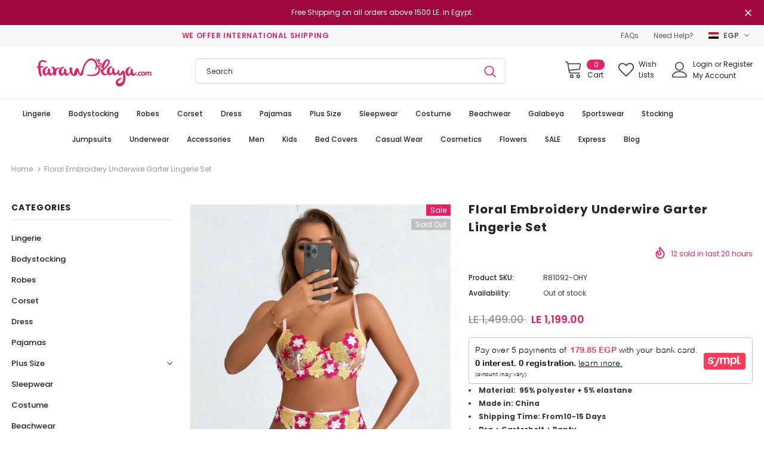

--- FILE ---
content_type: text/html; charset=utf-8
request_url: https://farawlaya.com/products/floral-embroidery-underwire-garter-lingerie-set
body_size: 38389
content:
<!doctype html>
<!--[if lt IE 7]><html class="no-js lt-ie9 lt-ie8 lt-ie7" lang="en"> <![endif]-->
<!--[if IE 7]><html class="no-js lt-ie9 lt-ie8" lang="en"> <![endif]-->
<!--[if IE 8]><html class="no-js lt-ie9" lang="en"> <![endif]-->
<!--[if IE 9 ]><html class="ie9 no-js"> <![endif]-->
<!--[if (gt IE 9)|!(IE)]><!--> <html class="no-js"> <!--<![endif]-->
<head>
  



<script>
var clickRankAi = document.createElement("script");

clickRankAi.src = "https://js.clickrank.ai/seo/aafe8796-c56a-4dcd-aa5a-6bd6e381beaf/script?" + new Date().getTime();
clickRankAi.async = true;

document.head.appendChild(clickRankAi);
</script>



  
  
  <script>
  (function() {
    var ta = document.createElement('script'); ta.type = 'text/javascript'; ta.async = true;
    ta.src = 'https://analytics.tiktok.com/i18n/pixel/sdk.js?sdkid=BTK9FSTGJ425LCBEJ2M0';
    var s = document.getElementsByTagName('script')[0];
    s.parentNode.insertBefore(ta, s);
  })();
</script>
  
  
  
<script async src="https://pagead2.googlesyndication.com/pagead/js/adsbygoogle.js?client=ca-pub-2115947970849010"
     crossorigin="anonymous"></script>


  
  <script async src="https://pagead2.googlesyndication.com/pagead/js/adsbygoogle.js?client=ca-pub-8115193897290944"
     crossorigin="anonymous"></script>

  
  
  
<script async src="https://pagead2.googlesyndication.com/pagead/js/adsbygoogle.js"></script>
<script>
     (adsbygoogle = window.adsbygoogle || []).push({
          google_ad_client: "ca-pub-8115193897290944",
          enable_page_level_ads: true
     });
</script>
  
  
  
	<meta property="og:image" content="https://cdn.shopify.com/s/files/1/2542/8940/files/Logo_200_80.png?v=1564662086" />
  <!-- Basic page needs ================================================== -->
  <meta charset="utf-8">
  <meta http-equiv="X-UA-Compatible" content="IE=edge,chrome=1">
	
  <!-- Title and description ================================================== -->
  <title>
  Floral Embroidery Underwire Garter Lingerie Set &ndash; Farawlaya.com
  </title>

  
  <meta name="description" content="Material:  95% polyester + 5% elastane Made in: China Shipping Time: From10-15 Days Bra + Garterbelt + Panty Underwire">
  

  <!-- Product meta ================================================== -->
  


  <meta property="og:type" content="product">
  <meta property="og:title" content="Floral Embroidery Underwire Garter Lingerie Set">
  
  <meta property="og:image" content="http://farawlaya.com/cdn/shop/products/20211202173786048604_grande.jpg?v=1638457015">
  <meta property="og:image:secure_url" content="https://farawlaya.com/cdn/shop/products/20211202173786048604_grande.jpg?v=1638457015">
  
  <meta property="og:image" content="http://farawlaya.com/cdn/shop/products/20211202173370627062_grande.jpg?v=1638457015">
  <meta property="og:image:secure_url" content="https://farawlaya.com/cdn/shop/products/20211202173370627062_grande.jpg?v=1638457015">
  
  <meta property="og:image" content="http://farawlaya.com/cdn/shop/products/20211202173762936293_grande.jpg?v=1638457015">
  <meta property="og:image:secure_url" content="https://farawlaya.com/cdn/shop/products/20211202173762936293_grande.jpg?v=1638457015">
  
  <meta property="og:price:amount" content="1,199.00">
  <meta property="og:price:currency" content="EGP">


  <meta property="og:description" content="Material:  95% polyester + 5% elastane Made in: China Shipping Time: From10-15 Days Bra + Garterbelt + Panty Underwire">


  <meta property="og:url" content="https://farawlaya.com/products/floral-embroidery-underwire-garter-lingerie-set">
  <meta property="og:site_name" content="Farawlaya.com">
  <!-- /snippets/twitter-card.liquid -->





  <meta name="twitter:card" content="product">
  <meta name="twitter:title" content="Floral Embroidery Underwire Garter Lingerie Set">
  <meta name="twitter:description" content="Material:  95% polyester + 5% elastane
Made in: China
Shipping Time: From10-15 Days
Bra + Garterbelt + Panty
Underwire">
  <meta name="twitter:image" content="https://farawlaya.com/cdn/shop/products/20211202173786048604_medium.jpg?v=1638457015">
  <meta name="twitter:image:width" content="240">
  <meta name="twitter:image:height" content="240">
  <meta name="twitter:label1" content="Price">
  <meta name="twitter:data1" content="LE 1,199.00 EGP">
  
  <meta name="twitter:label2" content="Brand">
  <meta name="twitter:data2" content="ohyeah888">
  



  <!-- Helpers ================================================== -->
  <link rel="canonical" href="https://farawlaya.com/products/floral-embroidery-underwire-garter-lingerie-set">
  <meta name="viewport" content="width=device-width, initial-scale=1, maximum-scale=1, user-scalable=0, minimal-ui">
  
  <!-- Favicon -->
  
  <link rel="shortcut icon" href="//farawlaya.com/cdn/shop/files/icon512x512_32x32.png?v=1613188115" type="image/png">
  
 
   <!-- fonts -->
  
<script type="text/javascript">
  WebFontConfig = {
    google: { families: [ 
      
          'Poppins:100,200,300,400,500,600,700,800,900'
	  
      
      	
      		,
      	      
        'Poppins:100,200,300,400,500,600,700,800,900'
	  
    ] }
  };
  
  (function() {
    var wf = document.createElement('script');
    wf.src = ('https:' == document.location.protocol ? 'https' : 'http') +
      '://ajax.googleapis.com/ajax/libs/webfont/1/webfont.js';
    wf.type = 'text/javascript';
    wf.async = 'true';
    var s = document.getElementsByTagName('script')[0];
    s.parentNode.insertBefore(wf, s);
  })(); 
</script>

  
  <!-- Styles -->
  <link href="//farawlaya.com/cdn/shop/t/7/assets/vendor.min.css?v=16313237669423149571566431775" rel="stylesheet" type="text/css" media="all" />
<link href="//farawlaya.com/cdn/shop/t/7/assets/theme-styles.scss.css?v=25730803543794699691709847712" rel="stylesheet" type="text/css" media="all" />
<link href="//farawlaya.com/cdn/shop/t/7/assets/theme-styles-responsive.scss.css?v=131638688494656802861566432104" rel="stylesheet" type="text/css" media="all" />

  
   <!-- Scripts -->
  <script src="//farawlaya.com/cdn/shop/t/7/assets/jquery.min.js?v=56888366816115934351566431773" type="text/javascript"></script>
<script src="//farawlaya.com/cdn/shop/t/7/assets/jquery-cookie.min.js?v=72365755745404048181566431772" type="text/javascript"></script>

<script>
    window.ajax_cart = "upsell";
    window.money_format = "<span class=money>LE {{amount}} EGP</span>";
    window.shop_currency = "EGP";
    window.show_multiple_currencies = true;
    window.use_color_swatch = true;
    window.color_swatch_style = "normal";
    window.enable_sidebar_multiple_choice = true;
    window.file_url = "//farawlaya.com/cdn/shop/files/?v=11035";
    window.asset_url = "";
    
    window.inventory_text = {
        in_stock: "In stock",
        many_in_stock: "Many in stock",
        out_of_stock: "Out of stock",
        add_to_cart: "Add to Cart",
        add_all_to_cart: "Add all to Cart",
        sold_out: "Sold Out",
        select_options : "Select options",
        unavailable: "Unavailable",
        no_more_product: "No more product",
        show_options: "Show Variants",
        hide_options: "Hide Variants",
        adding : "Adding",
        thank_you : "Thank You",
        add_more : "Add More",
        cart_feedback : "Added",
        add_wishlist : "Add to Wish List",
        remove_wishlist : "Remove Wish List",
        previous: "Prev",
        next: "Next"
    };
    
    window.multi_lang = false;
    window.infinity_scroll_feature = false;
    window.newsletter_popup = false;  
</script>


<script src="//farawlaya.com/cdn/shop/t/7/assets/lang2.js?v=58919412303804430411566432670" type="text/javascript"></script>

<script>
    window.initRtl = false;
    var translator = {
        current_lang : $.cookie('language'),
        
        init: function() {
            translator.updateStyling();
            translator.updateInventoryText();  		
        },
        
        updateStyling: function() {
            var style;

            if (translator.isLang2()) {
                style = "<style>*[data-translate] {visibility:hidden} .lang1 {display:none}</style>";          
            }
            else {
                style = "<style>*[data-translate] {visibility:visible} .lang2 {display:none}</style>";
            };

            $('head').append(style);
        },
        
        updateLangSwitcher: function() {
            if (translator.isLang2()) {
                $('#lang-switcher [data-value="1"]').removeClass('active');
                $('#lang-switcher [data-value="2"]').addClass('active');        
            }
        },
        
        getTextToTranslate: function(selector) {
            var result = window.lang2;
            
            //check if there is parameter
            var params;
            
            if (selector.indexOf("|") > 0) {
                var devideList = selector.split("|");
                
                selector = devideList[0];
                params = devideList[1].split(",");
            }

            var selectorArr = selector.split('.');
            
            if (selectorArr) {
                for (var i = 0; i < selectorArr.length; i++) {
                  if(result !== undefined ){
                    result = result[selectorArr[i]];
                  }
                }
            }
            else {
                result = result[selector];
            };

            //check if result is object, case one and other
            if (result && result.one && result.other) {
                var countEqual1 = true;

                for (var i = 0; i < params.length; i++) {
                    if (params[i].indexOf("count") >= 0) {
                        variables = params[i].split(":");

                        if (variables.length>1) {
                            var count = variables[1];
                            if (count > 1) {
                                countEqual1 = false;
                            }
                        }
                    }
                }

                if (countEqual1) {
                    result = result.one;
                } else {
                    result = result.other;
                };
            }

            //replace params
            
            if (params && params.length>0) {
                result = result.replace(/{{\s*/g, "{{");
                result = result.replace(/\s*}}/g, "}}");
                
                for (var i = 0; i < params.length; i++) {
                    variables = params[i].split(":");
                    if (variables.length>1) {
                        result = result.replace("{{"+variables[0]+"}}", variables[1]);
                    }          
                }
            }
            

            return result;
        },
                                        
        isLang2: function() {
            return translator.current_lang && translator.current_lang == 2;
        },
        
        updateInventoryText: function() {
            if (translator.isLang2()) {
                window.inventory_text = {
                    in_stock: window.lang2.products.product.in_stock,
                    many_in_stock: window.lang2.products.product.many_in_stock,
                    out_of_stock: window.lang2.products.product.out_of_stock,
                    add_to_cart: window.lang2.products.product.add_to_cart,
                    add_all_to_cart: window.lang2.products.product.add_all_to_cart,
                    sold_out: window.lang2.products.product.sold_out,
                    unavailable: window.lang2.products.product.unavailable,
                    no_more_product: window.lang2.collections.general.no_more_product,
                    select_options: window.lang2.products.product.select_options,
                    hide_options: window.lang2.products.product.hide_options,
                    show_options: window.lang2.products.product.show_options,
                    adding: window.lang2.products.product.adding,
                    thank_you: window.lang2.products.product.thank_you,
                    add_more: window.lang2.products.product.add_more,
                    cart_feedback: window.lang2.products.product.cart_feedback,
                    add_wishlist: window.lang2.wishlist.general.add_to_wishlist,
                    remove_wishlist: window.lang2.wishlist.general.remove_wishlist,
                    previous: window.lang2.collections.toolbar.previous,
                    next: window.lang2.collections.toolbar.next
                };
            }
        },
        
        doTranslate: function(blockSelector) {

            if (translator.isLang2()) {if(!window.initRtl){
                    $('head').append('<link rel="stylesheet" href="//farawlaya.com/cdn/shop/t/7/assets/theme-styles-rtl.scss.css?v=158628411076932576551566431796" type="text/css" />');
                    $('body').addClass('theme-rtl');
                    
                    window.initRtl = true;
                }setTimeout(function(){
                  $('body').css('opacity',1);
                },1000);
                $(blockSelector + " [data-translate]").each(function(e) {          
                    var item = jQuery(this);
                    var selector = item.attr("data-translate");
                    var text = translator.getTextToTranslate(selector);
                    
                    //translate only title
                    if (item.attr("translate-item")) {
                        var attribute = item.attr("translate-item");
                        if (attribute == 'blog-date-author') {
                            item.html(text);
                        }
                        else if (attribute!="") {            
                            item.attr(attribute,text);
                        };
                    }
                    else if (item.is("input")) {
                        item.val(text);
                    }
                    else {
                        item.html(text);
                    };
                    
                    item.css("visibility","visible");
                    
                    $('#lang-switcher [data-value="1"]').removeClass('active');
                    $('#lang-switcher [data-value="2"]').addClass('active');          
                });
            }else{

                    

                setTimeout(function(){
                    $('body').css('opacity',1);
                },1000)
                
                
            }
        }   
    };
            
    translator.init();
            
    $(document).ready(function() {    
        $('#lang-switcher [data-value]').on('click', function(e) {
        e.preventDefault();
        
        if($(this).hasClass('active')){
            return false;
        }
        
        var value = $(this).data('value');
        
        $.cookie('language', value, {expires:10, path:'/'});
            location.reload();
        });   
        translator.doTranslate('body');    
    });
</script>


  <!-- Header hook for plugins ================================ -->
  <script>window.performance && window.performance.mark && window.performance.mark('shopify.content_for_header.start');</script><meta name="google-site-verification" content="x1HMiDOIE6WQO3MkTI5Jp24T9YJ8lEMrjWDKo2HVSo0">
<meta name="facebook-domain-verification" content="kj71g05cq2ys1pdj04khpjpjtks1v7">
<meta name="facebook-domain-verification" content="1xxcn1dl08vujh2cic5gz10irb6zd3">
<meta id="shopify-digital-wallet" name="shopify-digital-wallet" content="/25428940/digital_wallets/dialog">
<link rel="alternate" type="application/json+oembed" href="https://farawlaya.com/products/floral-embroidery-underwire-garter-lingerie-set.oembed">
<script async="async" src="/checkouts/internal/preloads.js?locale=en-EG"></script>
<script id="shopify-features" type="application/json">{"accessToken":"c6f15645fae8c7795c2adb3f77f40b64","betas":["rich-media-storefront-analytics"],"domain":"farawlaya.com","predictiveSearch":true,"shopId":25428940,"locale":"en"}</script>
<script>var Shopify = Shopify || {};
Shopify.shop = "farawlaya.myshopify.com";
Shopify.locale = "en";
Shopify.currency = {"active":"EGP","rate":"1.0"};
Shopify.country = "EG";
Shopify.theme = {"name":"Ella-3.0.0-sections-ready-rtl","id":25148096559,"schema_name":"Ella","schema_version":"3.0.0","theme_store_id":null,"role":"main"};
Shopify.theme.handle = "null";
Shopify.theme.style = {"id":null,"handle":null};
Shopify.cdnHost = "farawlaya.com/cdn";
Shopify.routes = Shopify.routes || {};
Shopify.routes.root = "/";</script>
<script type="module">!function(o){(o.Shopify=o.Shopify||{}).modules=!0}(window);</script>
<script>!function(o){function n(){var o=[];function n(){o.push(Array.prototype.slice.apply(arguments))}return n.q=o,n}var t=o.Shopify=o.Shopify||{};t.loadFeatures=n(),t.autoloadFeatures=n()}(window);</script>
<script id="shop-js-analytics" type="application/json">{"pageType":"product"}</script>
<script defer="defer" async type="module" src="//farawlaya.com/cdn/shopifycloud/shop-js/modules/v2/client.init-shop-cart-sync_BdyHc3Nr.en.esm.js"></script>
<script defer="defer" async type="module" src="//farawlaya.com/cdn/shopifycloud/shop-js/modules/v2/chunk.common_Daul8nwZ.esm.js"></script>
<script type="module">
  await import("//farawlaya.com/cdn/shopifycloud/shop-js/modules/v2/client.init-shop-cart-sync_BdyHc3Nr.en.esm.js");
await import("//farawlaya.com/cdn/shopifycloud/shop-js/modules/v2/chunk.common_Daul8nwZ.esm.js");

  window.Shopify.SignInWithShop?.initShopCartSync?.({"fedCMEnabled":true,"windoidEnabled":true});

</script>
<script>(function() {
  var isLoaded = false;
  function asyncLoad() {
    if (isLoaded) return;
    isLoaded = true;
    var urls = ["https:\/\/upsells.boldapps.net\/v2_ui\/js\/UpsellTracker.js?shop=farawlaya.myshopify.com","https:\/\/upsells.boldapps.net\/v2_ui\/js\/upsell.js?shop=farawlaya.myshopify.com","https:\/\/statics2.kudobuzz.com\/widgets\/widgetloader.js?uid=1093542111b41d59e7acb6a8bc835aa411bef98183c0370fe270179979b40ff1ea9f5caba737d1b90bd4ca769700365357\u0026shop=farawlaya.myshopify.com","\/\/cdn.shopify.com\/proxy\/6e34dddaef6231353898d9592063094297a49236614ff991ff597185a650cdd8\/forms-akamai.smsbump.com\/81424\/form_155218.js?ver=1715807130\u0026shop=farawlaya.myshopify.com\u0026sp-cache-control=cHVibGljLCBtYXgtYWdlPTkwMA","https:\/\/trust.conversionbear.com\/script?app=trust_badge\u0026shop=farawlaya.myshopify.com","https:\/\/cdn2.hextom.com\/js\/smartpushmarketing.js?shop=farawlaya.myshopify.com","https:\/\/cdn5.hextom.com\/js\/vimotia.js?shop=farawlaya.myshopify.com","https:\/\/sp-micro-next.b-cdn.net\/sp-micro.umd.js?shop=farawlaya.myshopify.com"];
    for (var i = 0; i < urls.length; i++) {
      var s = document.createElement('script');
      s.type = 'text/javascript';
      s.async = true;
      s.src = urls[i];
      var x = document.getElementsByTagName('script')[0];
      x.parentNode.insertBefore(s, x);
    }
  };
  if(window.attachEvent) {
    window.attachEvent('onload', asyncLoad);
  } else {
    window.addEventListener('load', asyncLoad, false);
  }
})();</script>
<script id="__st">var __st={"a":25428940,"offset":7200,"reqid":"eae35736-f50a-49c9-ab7b-88d17cca0d01-1768948596","pageurl":"farawlaya.com\/products\/floral-embroidery-underwire-garter-lingerie-set","u":"7bc6717185f4","p":"product","rtyp":"product","rid":6811374878767};</script>
<script>window.ShopifyPaypalV4VisibilityTracking = true;</script>
<script id="captcha-bootstrap">!function(){'use strict';const t='contact',e='account',n='new_comment',o=[[t,t],['blogs',n],['comments',n],[t,'customer']],c=[[e,'customer_login'],[e,'guest_login'],[e,'recover_customer_password'],[e,'create_customer']],r=t=>t.map((([t,e])=>`form[action*='/${t}']:not([data-nocaptcha='true']) input[name='form_type'][value='${e}']`)).join(','),a=t=>()=>t?[...document.querySelectorAll(t)].map((t=>t.form)):[];function s(){const t=[...o],e=r(t);return a(e)}const i='password',u='form_key',d=['recaptcha-v3-token','g-recaptcha-response','h-captcha-response',i],f=()=>{try{return window.sessionStorage}catch{return}},m='__shopify_v',_=t=>t.elements[u];function p(t,e,n=!1){try{const o=window.sessionStorage,c=JSON.parse(o.getItem(e)),{data:r}=function(t){const{data:e,action:n}=t;return t[m]||n?{data:e,action:n}:{data:t,action:n}}(c);for(const[e,n]of Object.entries(r))t.elements[e]&&(t.elements[e].value=n);n&&o.removeItem(e)}catch(o){console.error('form repopulation failed',{error:o})}}const l='form_type',E='cptcha';function T(t){t.dataset[E]=!0}const w=window,h=w.document,L='Shopify',v='ce_forms',y='captcha';let A=!1;((t,e)=>{const n=(g='f06e6c50-85a8-45c8-87d0-21a2b65856fe',I='https://cdn.shopify.com/shopifycloud/storefront-forms-hcaptcha/ce_storefront_forms_captcha_hcaptcha.v1.5.2.iife.js',D={infoText:'Protected by hCaptcha',privacyText:'Privacy',termsText:'Terms'},(t,e,n)=>{const o=w[L][v],c=o.bindForm;if(c)return c(t,g,e,D).then(n);var r;o.q.push([[t,g,e,D],n]),r=I,A||(h.body.append(Object.assign(h.createElement('script'),{id:'captcha-provider',async:!0,src:r})),A=!0)});var g,I,D;w[L]=w[L]||{},w[L][v]=w[L][v]||{},w[L][v].q=[],w[L][y]=w[L][y]||{},w[L][y].protect=function(t,e){n(t,void 0,e),T(t)},Object.freeze(w[L][y]),function(t,e,n,w,h,L){const[v,y,A,g]=function(t,e,n){const i=e?o:[],u=t?c:[],d=[...i,...u],f=r(d),m=r(i),_=r(d.filter((([t,e])=>n.includes(e))));return[a(f),a(m),a(_),s()]}(w,h,L),I=t=>{const e=t.target;return e instanceof HTMLFormElement?e:e&&e.form},D=t=>v().includes(t);t.addEventListener('submit',(t=>{const e=I(t);if(!e)return;const n=D(e)&&!e.dataset.hcaptchaBound&&!e.dataset.recaptchaBound,o=_(e),c=g().includes(e)&&(!o||!o.value);(n||c)&&t.preventDefault(),c&&!n&&(function(t){try{if(!f())return;!function(t){const e=f();if(!e)return;const n=_(t);if(!n)return;const o=n.value;o&&e.removeItem(o)}(t);const e=Array.from(Array(32),(()=>Math.random().toString(36)[2])).join('');!function(t,e){_(t)||t.append(Object.assign(document.createElement('input'),{type:'hidden',name:u})),t.elements[u].value=e}(t,e),function(t,e){const n=f();if(!n)return;const o=[...t.querySelectorAll(`input[type='${i}']`)].map((({name:t})=>t)),c=[...d,...o],r={};for(const[a,s]of new FormData(t).entries())c.includes(a)||(r[a]=s);n.setItem(e,JSON.stringify({[m]:1,action:t.action,data:r}))}(t,e)}catch(e){console.error('failed to persist form',e)}}(e),e.submit())}));const S=(t,e)=>{t&&!t.dataset[E]&&(n(t,e.some((e=>e===t))),T(t))};for(const o of['focusin','change'])t.addEventListener(o,(t=>{const e=I(t);D(e)&&S(e,y())}));const B=e.get('form_key'),M=e.get(l),P=B&&M;t.addEventListener('DOMContentLoaded',(()=>{const t=y();if(P)for(const e of t)e.elements[l].value===M&&p(e,B);[...new Set([...A(),...v().filter((t=>'true'===t.dataset.shopifyCaptcha))])].forEach((e=>S(e,t)))}))}(h,new URLSearchParams(w.location.search),n,t,e,['guest_login'])})(!0,!0)}();</script>
<script integrity="sha256-4kQ18oKyAcykRKYeNunJcIwy7WH5gtpwJnB7kiuLZ1E=" data-source-attribution="shopify.loadfeatures" defer="defer" src="//farawlaya.com/cdn/shopifycloud/storefront/assets/storefront/load_feature-a0a9edcb.js" crossorigin="anonymous"></script>
<script data-source-attribution="shopify.dynamic_checkout.dynamic.init">var Shopify=Shopify||{};Shopify.PaymentButton=Shopify.PaymentButton||{isStorefrontPortableWallets:!0,init:function(){window.Shopify.PaymentButton.init=function(){};var t=document.createElement("script");t.src="https://farawlaya.com/cdn/shopifycloud/portable-wallets/latest/portable-wallets.en.js",t.type="module",document.head.appendChild(t)}};
</script>
<script data-source-attribution="shopify.dynamic_checkout.buyer_consent">
  function portableWalletsHideBuyerConsent(e){var t=document.getElementById("shopify-buyer-consent"),n=document.getElementById("shopify-subscription-policy-button");t&&n&&(t.classList.add("hidden"),t.setAttribute("aria-hidden","true"),n.removeEventListener("click",e))}function portableWalletsShowBuyerConsent(e){var t=document.getElementById("shopify-buyer-consent"),n=document.getElementById("shopify-subscription-policy-button");t&&n&&(t.classList.remove("hidden"),t.removeAttribute("aria-hidden"),n.addEventListener("click",e))}window.Shopify?.PaymentButton&&(window.Shopify.PaymentButton.hideBuyerConsent=portableWalletsHideBuyerConsent,window.Shopify.PaymentButton.showBuyerConsent=portableWalletsShowBuyerConsent);
</script>
<script data-source-attribution="shopify.dynamic_checkout.cart.bootstrap">document.addEventListener("DOMContentLoaded",(function(){function t(){return document.querySelector("shopify-accelerated-checkout-cart, shopify-accelerated-checkout")}if(t())Shopify.PaymentButton.init();else{new MutationObserver((function(e,n){t()&&(Shopify.PaymentButton.init(),n.disconnect())})).observe(document.body,{childList:!0,subtree:!0})}}));
</script>
<script id='scb4127' type='text/javascript' async='' src='https://farawlaya.com/cdn/shopifycloud/privacy-banner/storefront-banner.js'></script><link id="shopify-accelerated-checkout-styles" rel="stylesheet" media="screen" href="https://farawlaya.com/cdn/shopifycloud/portable-wallets/latest/accelerated-checkout-backwards-compat.css" crossorigin="anonymous">
<style id="shopify-accelerated-checkout-cart">
        #shopify-buyer-consent {
  margin-top: 1em;
  display: inline-block;
  width: 100%;
}

#shopify-buyer-consent.hidden {
  display: none;
}

#shopify-subscription-policy-button {
  background: none;
  border: none;
  padding: 0;
  text-decoration: underline;
  font-size: inherit;
  cursor: pointer;
}

#shopify-subscription-policy-button::before {
  box-shadow: none;
}

      </style>

<script>window.performance && window.performance.mark && window.performance.mark('shopify.content_for_header.end');</script>
<script>window.BOLD = window.BOLD || {};
    window.BOLD.common = window.BOLD.common || {};
    window.BOLD.common.Shopify = window.BOLD.common.Shopify || {};
    window.BOLD.common.Shopify.shop = {
      domain: 'farawlaya.com',
      permanent_domain: 'farawlaya.myshopify.com',
      url: 'https://farawlaya.com',
      secure_url: 'https://farawlaya.com',
      money_format: "\u003cspan class=money\u003eLE {{amount}}\u003c\/span\u003e",
      currency: "EGP"
    };
    window.BOLD.common.Shopify.customer = {
      id: null,
      tags: null,
    };
    window.BOLD.common.Shopify.cart = {"note":null,"attributes":{},"original_total_price":0,"total_price":0,"total_discount":0,"total_weight":0.0,"item_count":0,"items":[],"requires_shipping":false,"currency":"EGP","items_subtotal_price":0,"cart_level_discount_applications":[],"checkout_charge_amount":0};
    window.BOLD.common.template = 'product';window.BOLD.common.Shopify.formatMoney = function(money, format) {
        function n(t, e) {
            return "undefined" == typeof t ? e : t
        }
        function r(t, e, r, i) {
            if (e = n(e, 2),
                r = n(r, ","),
                i = n(i, "."),
            isNaN(t) || null == t)
                return 0;
            t = (t / 100).toFixed(e);
            var o = t.split(".")
                , a = o[0].replace(/(\d)(?=(\d\d\d)+(?!\d))/g, "$1" + r)
                , s = o[1] ? i + o[1] : "";
            return a + s
        }
        "string" == typeof money && (money = money.replace(".", ""));
        var i = ""
            , o = /\{\{\s*(\w+)\s*\}\}/
            , a = format || window.BOLD.common.Shopify.shop.money_format || window.Shopify.money_format || "$ {{ amount }}";
        switch (a.match(o)[1]) {
            case "amount":
                i = r(money, 2, ",", ".");
                break;
            case "amount_no_decimals":
                i = r(money, 0, ",", ".");
                break;
            case "amount_with_comma_separator":
                i = r(money, 2, ".", ",");
                break;
            case "amount_no_decimals_with_comma_separator":
                i = r(money, 0, ".", ",");
                break;
            case "amount_with_space_separator":
                i = r(money, 2, " ", ",");
                break;
            case "amount_no_decimals_with_space_separator":
                i = r(money, 0, " ", ",");
                break;
            case "amount_with_apostrophe_separator":
                i = r(money, 2, "'", ".");
                break;
        }
        return a.replace(o, i);
    };
    window.BOLD.common.Shopify.saveProduct = function (handle, product, productData) {
      if (typeof handle === 'string' && typeof window.BOLD.common.Shopify.products[handle] === 'undefined') {
        if (typeof product === 'number') {
          window.BOLD.common.Shopify.handles[product] = handle;
          product = { id: product, product: productData };
        }
        window.BOLD.common.Shopify.products[handle] = product;
      }
    };
    window.BOLD.common.Shopify.saveVariant = function (variant_id, variant) {
      if (typeof variant_id === 'number' && typeof window.BOLD.common.Shopify.variants[variant_id] === 'undefined') {
        window.BOLD.common.Shopify.variants[variant_id] = variant;
      }
    };window.BOLD.common.Shopify.products = window.BOLD.common.Shopify.products || {};
    window.BOLD.common.Shopify.variants = window.BOLD.common.Shopify.variants || {};
    window.BOLD.common.Shopify.handles = window.BOLD.common.Shopify.handles || {};window.BOLD.common.Shopify.handle = "floral-embroidery-underwire-garter-lingerie-set"
window.BOLD.common.Shopify.saveProduct("floral-embroidery-underwire-garter-lingerie-set", 6811374878767, {"id":6811374878767,"title":"Floral Embroidery Underwire Garter Lingerie Set","handle":"floral-embroidery-underwire-garter-lingerie-set","description":"\u003cli data-mce-fragment=\"1\"\u003e\u003cstrong data-mce-fragment=\"1\"\u003eMaterial:\u003cspan data-mce-fragment=\"1\"\u003e  95% polyester + 5% elastane\u003c\/span\u003e\u003cspan data-mce-fragment=\"1\"\u003e\u003c\/span\u003e\u003c\/strong\u003e\u003c\/li\u003e\n\u003cli data-mce-fragment=\"1\"\u003e\u003cstrong data-mce-fragment=\"1\"\u003eMade in:\u003cspan data-mce-fragment=\"1\"\u003e China\u003c\/span\u003e\u003c\/strong\u003e\u003c\/li\u003e\n\u003cli data-mce-fragment=\"1\"\u003e\u003cstrong data-mce-fragment=\"1\"\u003eShipping Time:\u003cspan data-mce-fragment=\"1\"\u003e \u003c\/span\u003eFrom10-15 Days\u003c\/strong\u003e\u003c\/li\u003e\n\u003cli data-mce-fragment=\"1\"\u003e\u003cstrong data-mce-fragment=\"1\"\u003e\u003cspan\u003eBra + Garterbelt + Panty\u003c\/span\u003e\u003c\/strong\u003e\u003c\/li\u003e\n\u003cli data-mce-fragment=\"1\"\u003e\u003cstrong data-mce-fragment=\"1\"\u003e\u003cspan\u003eUnderwire\u003c\/span\u003e\u003c\/strong\u003e\u003c\/li\u003e","published_at":"2021-12-02T12:46:23+02:00","created_at":"2021-12-02T12:46:22+02:00","vendor":"ohyeah888","type":"Marketplace","tags":["As Shown","Bra","Chiffon","China","Farawlaya","Farawlaya Lingerie","Lingerie","Lingerie Christmas","Lingerie Egypt","M-L","Marketplace","New Lingerie","Plus Size Lingerie","Red","Sexy babydoll Lingerie","Underwear","Underwear Egypt","Underwear Set","Valentine's Day Lingerie","XS-S","Yellow"],"price":119900,"price_min":119900,"price_max":119900,"available":false,"price_varies":false,"compare_at_price":149900,"compare_at_price_min":149900,"compare_at_price_max":149900,"compare_at_price_varies":false,"variants":[{"id":40285920657455,"title":"XS-S \/ Red","option1":"XS-S","option2":"Red","option3":null,"sku":"R81092-OHY","requires_shipping":true,"taxable":true,"featured_image":{"id":30417200807983,"product_id":6811374878767,"position":4,"created_at":"2021-12-02T12:46:22+02:00","updated_at":"2021-12-02T16:56:55+02:00","alt":null,"width":1000,"height":1300,"src":"\/\/farawlaya.com\/cdn\/shop\/products\/20211202173382438243.jpg?v=1638457015","variant_ids":[40285920657455,40285920690223]},"available":false,"name":"Floral Embroidery Underwire Garter Lingerie Set - XS-S \/ Red","public_title":"XS-S \/ Red","options":["XS-S","Red"],"price":119900,"weight":0,"compare_at_price":149900,"inventory_quantity":0,"inventory_management":"shopify","inventory_policy":"deny","barcode":"","featured_media":{"alt":null,"id":22775260676143,"position":4,"preview_image":{"aspect_ratio":0.769,"height":1300,"width":1000,"src":"\/\/farawlaya.com\/cdn\/shop\/products\/20211202173382438243.jpg?v=1638457015"}},"requires_selling_plan":false,"selling_plan_allocations":[]},{"id":40285920690223,"title":"M-L \/ Red","option1":"M-L","option2":"Red","option3":null,"sku":"R81092-OHY","requires_shipping":true,"taxable":true,"featured_image":{"id":30417200807983,"product_id":6811374878767,"position":4,"created_at":"2021-12-02T12:46:22+02:00","updated_at":"2021-12-02T16:56:55+02:00","alt":null,"width":1000,"height":1300,"src":"\/\/farawlaya.com\/cdn\/shop\/products\/20211202173382438243.jpg?v=1638457015","variant_ids":[40285920657455,40285920690223]},"available":false,"name":"Floral Embroidery Underwire Garter Lingerie Set - M-L \/ Red","public_title":"M-L \/ Red","options":["M-L","Red"],"price":119900,"weight":0,"compare_at_price":149900,"inventory_quantity":0,"inventory_management":"shopify","inventory_policy":"deny","barcode":"","featured_media":{"alt":null,"id":22775260676143,"position":4,"preview_image":{"aspect_ratio":0.769,"height":1300,"width":1000,"src":"\/\/farawlaya.com\/cdn\/shop\/products\/20211202173382438243.jpg?v=1638457015"}},"requires_selling_plan":false,"selling_plan_allocations":[]},{"id":40285921640495,"title":"XS-S \/ Yellow","option1":"XS-S","option2":"Yellow","option3":null,"sku":"R81093-OHY","requires_shipping":true,"taxable":true,"featured_image":{"id":30417200873519,"product_id":6811374878767,"position":1,"created_at":"2021-12-02T12:46:22+02:00","updated_at":"2021-12-02T16:56:55+02:00","alt":null,"width":1000,"height":1300,"src":"\/\/farawlaya.com\/cdn\/shop\/products\/20211202173786048604.jpg?v=1638457015","variant_ids":[40285921640495,40285922295855]},"available":false,"name":"Floral Embroidery Underwire Garter Lingerie Set - XS-S \/ Yellow","public_title":"XS-S \/ Yellow","options":["XS-S","Yellow"],"price":119900,"weight":0,"compare_at_price":149900,"inventory_quantity":0,"inventory_management":"shopify","inventory_policy":"deny","barcode":"","featured_media":{"alt":null,"id":22775260774447,"position":1,"preview_image":{"aspect_ratio":0.769,"height":1300,"width":1000,"src":"\/\/farawlaya.com\/cdn\/shop\/products\/20211202173786048604.jpg?v=1638457015"}},"requires_selling_plan":false,"selling_plan_allocations":[]},{"id":40285922295855,"title":"M-L \/ Yellow","option1":"M-L","option2":"Yellow","option3":null,"sku":"R81093-OHY","requires_shipping":true,"taxable":true,"featured_image":{"id":30417200873519,"product_id":6811374878767,"position":1,"created_at":"2021-12-02T12:46:22+02:00","updated_at":"2021-12-02T16:56:55+02:00","alt":null,"width":1000,"height":1300,"src":"\/\/farawlaya.com\/cdn\/shop\/products\/20211202173786048604.jpg?v=1638457015","variant_ids":[40285921640495,40285922295855]},"available":false,"name":"Floral Embroidery Underwire Garter Lingerie Set - M-L \/ Yellow","public_title":"M-L \/ Yellow","options":["M-L","Yellow"],"price":119900,"weight":0,"compare_at_price":149900,"inventory_quantity":0,"inventory_management":"shopify","inventory_policy":"deny","barcode":"","featured_media":{"alt":null,"id":22775260774447,"position":1,"preview_image":{"aspect_ratio":0.769,"height":1300,"width":1000,"src":"\/\/farawlaya.com\/cdn\/shop\/products\/20211202173786048604.jpg?v=1638457015"}},"requires_selling_plan":false,"selling_plan_allocations":[]}],"images":["\/\/farawlaya.com\/cdn\/shop\/products\/20211202173786048604.jpg?v=1638457015","\/\/farawlaya.com\/cdn\/shop\/products\/20211202173370627062.jpg?v=1638457015","\/\/farawlaya.com\/cdn\/shop\/products\/20211202173762936293.jpg?v=1638457015","\/\/farawlaya.com\/cdn\/shop\/products\/20211202173382438243.jpg?v=1638457015","\/\/farawlaya.com\/cdn\/shop\/products\/20211202173371747174.jpg?v=1638457010","\/\/farawlaya.com\/cdn\/shop\/products\/20211202173755525552.jpg?v=1638456993","\/\/farawlaya.com\/cdn\/shop\/products\/2021120314030993993.jpg?v=1645629640","\/\/farawlaya.com\/cdn\/shop\/products\/20211203140343224322.jpg?v=1645629639","\/\/farawlaya.com\/cdn\/shop\/products\/20211203140377607760.jpg?v=1645629639","\/\/farawlaya.com\/cdn\/shop\/products\/20211203140382378237.jpg?v=1645629639","\/\/farawlaya.com\/cdn\/shop\/products\/2021120416350289289.jpg?v=1645629640","\/\/farawlaya.com\/cdn\/shop\/products\/20211204163541674167.jpg?v=1645629640","\/\/farawlaya.com\/cdn\/shop\/products\/20211204163548574857.jpg?v=1645629638","\/\/farawlaya.com\/cdn\/shop\/products\/20211204163599389938.jpg?v=1645629638","\/\/farawlaya.com\/cdn\/shop\/products\/20211203140221242124.jpg?v=1645630220","\/\/farawlaya.com\/cdn\/shop\/products\/20211203140230783078.jpg?v=1645630219","\/\/farawlaya.com\/cdn\/shop\/products\/20211203140240234023.jpg?v=1645630220","\/\/farawlaya.com\/cdn\/shop\/products\/20211203140272277227.jpg?v=1645630221","\/\/farawlaya.com\/cdn\/shop\/products\/20211204163638173817.jpg?v=1645630221","\/\/farawlaya.com\/cdn\/shop\/products\/20211204163697029702.jpg?v=1645630220","\/\/farawlaya.com\/cdn\/shop\/products\/1_d5ab2fda-6ae5-4f56-8220-8d6980207dd3.png?v=1680722486"],"featured_image":"\/\/farawlaya.com\/cdn\/shop\/products\/20211202173786048604.jpg?v=1638457015","options":["Size","Color"],"media":[{"alt":null,"id":22775260774447,"position":1,"preview_image":{"aspect_ratio":0.769,"height":1300,"width":1000,"src":"\/\/farawlaya.com\/cdn\/shop\/products\/20211202173786048604.jpg?v=1638457015"},"aspect_ratio":0.769,"height":1300,"media_type":"image","src":"\/\/farawlaya.com\/cdn\/shop\/products\/20211202173786048604.jpg?v=1638457015","width":1000},{"alt":null,"id":22775260708911,"position":2,"preview_image":{"aspect_ratio":0.769,"height":1300,"width":1000,"src":"\/\/farawlaya.com\/cdn\/shop\/products\/20211202173370627062.jpg?v=1638457015"},"aspect_ratio":0.769,"height":1300,"media_type":"image","src":"\/\/farawlaya.com\/cdn\/shop\/products\/20211202173370627062.jpg?v=1638457015","width":1000},{"alt":null,"id":22775260839983,"position":3,"preview_image":{"aspect_ratio":0.769,"height":1300,"width":1000,"src":"\/\/farawlaya.com\/cdn\/shop\/products\/20211202173762936293.jpg?v=1638457015"},"aspect_ratio":0.769,"height":1300,"media_type":"image","src":"\/\/farawlaya.com\/cdn\/shop\/products\/20211202173762936293.jpg?v=1638457015","width":1000},{"alt":null,"id":22775260676143,"position":4,"preview_image":{"aspect_ratio":0.769,"height":1300,"width":1000,"src":"\/\/farawlaya.com\/cdn\/shop\/products\/20211202173382438243.jpg?v=1638457015"},"aspect_ratio":0.769,"height":1300,"media_type":"image","src":"\/\/farawlaya.com\/cdn\/shop\/products\/20211202173382438243.jpg?v=1638457015","width":1000},{"alt":null,"id":22775260741679,"position":5,"preview_image":{"aspect_ratio":0.769,"height":1300,"width":1000,"src":"\/\/farawlaya.com\/cdn\/shop\/products\/20211202173371747174.jpg?v=1638457010"},"aspect_ratio":0.769,"height":1300,"media_type":"image","src":"\/\/farawlaya.com\/cdn\/shop\/products\/20211202173371747174.jpg?v=1638457010","width":1000},{"alt":null,"id":22775260807215,"position":6,"preview_image":{"aspect_ratio":0.769,"height":1300,"width":1000,"src":"\/\/farawlaya.com\/cdn\/shop\/products\/20211202173755525552.jpg?v=1638456993"},"aspect_ratio":0.769,"height":1300,"media_type":"image","src":"\/\/farawlaya.com\/cdn\/shop\/products\/20211202173755525552.jpg?v=1638456993","width":1000},{"alt":null,"id":23199531565103,"position":7,"preview_image":{"aspect_ratio":0.769,"height":1300,"width":1000,"src":"\/\/farawlaya.com\/cdn\/shop\/products\/2021120314030993993.jpg?v=1645629640"},"aspect_ratio":0.769,"height":1300,"media_type":"image","src":"\/\/farawlaya.com\/cdn\/shop\/products\/2021120314030993993.jpg?v=1645629640","width":1000},{"alt":null,"id":23199531663407,"position":8,"preview_image":{"aspect_ratio":0.769,"height":1300,"width":1000,"src":"\/\/farawlaya.com\/cdn\/shop\/products\/20211203140343224322.jpg?v=1645629639"},"aspect_ratio":0.769,"height":1300,"media_type":"image","src":"\/\/farawlaya.com\/cdn\/shop\/products\/20211203140343224322.jpg?v=1645629639","width":1000},{"alt":null,"id":23199531696175,"position":9,"preview_image":{"aspect_ratio":0.769,"height":1300,"width":1000,"src":"\/\/farawlaya.com\/cdn\/shop\/products\/20211203140377607760.jpg?v=1645629639"},"aspect_ratio":0.769,"height":1300,"media_type":"image","src":"\/\/farawlaya.com\/cdn\/shop\/products\/20211203140377607760.jpg?v=1645629639","width":1000},{"alt":null,"id":23199531728943,"position":10,"preview_image":{"aspect_ratio":0.769,"height":1300,"width":1000,"src":"\/\/farawlaya.com\/cdn\/shop\/products\/20211203140382378237.jpg?v=1645629639"},"aspect_ratio":0.769,"height":1300,"media_type":"image","src":"\/\/farawlaya.com\/cdn\/shop\/products\/20211203140382378237.jpg?v=1645629639","width":1000},{"alt":null,"id":23199531761711,"position":11,"preview_image":{"aspect_ratio":1.0,"height":1000,"width":1000,"src":"\/\/farawlaya.com\/cdn\/shop\/products\/2021120416350289289.jpg?v=1645629640"},"aspect_ratio":1.0,"height":1000,"media_type":"image","src":"\/\/farawlaya.com\/cdn\/shop\/products\/2021120416350289289.jpg?v=1645629640","width":1000},{"alt":null,"id":23199531794479,"position":12,"preview_image":{"aspect_ratio":1.0,"height":1000,"width":1000,"src":"\/\/farawlaya.com\/cdn\/shop\/products\/20211204163541674167.jpg?v=1645629640"},"aspect_ratio":1.0,"height":1000,"media_type":"image","src":"\/\/farawlaya.com\/cdn\/shop\/products\/20211204163541674167.jpg?v=1645629640","width":1000},{"alt":null,"id":23199531827247,"position":13,"preview_image":{"aspect_ratio":1.0,"height":1000,"width":1000,"src":"\/\/farawlaya.com\/cdn\/shop\/products\/20211204163548574857.jpg?v=1645629638"},"aspect_ratio":1.0,"height":1000,"media_type":"image","src":"\/\/farawlaya.com\/cdn\/shop\/products\/20211204163548574857.jpg?v=1645629638","width":1000},{"alt":null,"id":23199531860015,"position":14,"preview_image":{"aspect_ratio":1.0,"height":1000,"width":1000,"src":"\/\/farawlaya.com\/cdn\/shop\/products\/20211204163599389938.jpg?v=1645629638"},"aspect_ratio":1.0,"height":1000,"media_type":"image","src":"\/\/farawlaya.com\/cdn\/shop\/products\/20211204163599389938.jpg?v=1645629638","width":1000},{"alt":null,"id":23199613747247,"position":15,"preview_image":{"aspect_ratio":0.769,"height":1300,"width":1000,"src":"\/\/farawlaya.com\/cdn\/shop\/products\/20211203140221242124.jpg?v=1645630220"},"aspect_ratio":0.769,"height":1300,"media_type":"image","src":"\/\/farawlaya.com\/cdn\/shop\/products\/20211203140221242124.jpg?v=1645630220","width":1000},{"alt":null,"id":23199613812783,"position":16,"preview_image":{"aspect_ratio":0.769,"height":1300,"width":1000,"src":"\/\/farawlaya.com\/cdn\/shop\/products\/20211203140230783078.jpg?v=1645630219"},"aspect_ratio":0.769,"height":1300,"media_type":"image","src":"\/\/farawlaya.com\/cdn\/shop\/products\/20211203140230783078.jpg?v=1645630219","width":1000},{"alt":null,"id":23199613845551,"position":17,"preview_image":{"aspect_ratio":0.769,"height":1300,"width":1000,"src":"\/\/farawlaya.com\/cdn\/shop\/products\/20211203140240234023.jpg?v=1645630220"},"aspect_ratio":0.769,"height":1300,"media_type":"image","src":"\/\/farawlaya.com\/cdn\/shop\/products\/20211203140240234023.jpg?v=1645630220","width":1000},{"alt":null,"id":23199613878319,"position":18,"preview_image":{"aspect_ratio":0.769,"height":1300,"width":1000,"src":"\/\/farawlaya.com\/cdn\/shop\/products\/20211203140272277227.jpg?v=1645630221"},"aspect_ratio":0.769,"height":1300,"media_type":"image","src":"\/\/farawlaya.com\/cdn\/shop\/products\/20211203140272277227.jpg?v=1645630221","width":1000},{"alt":null,"id":23199613911087,"position":19,"preview_image":{"aspect_ratio":1.0,"height":1000,"width":1000,"src":"\/\/farawlaya.com\/cdn\/shop\/products\/20211204163638173817.jpg?v=1645630221"},"aspect_ratio":1.0,"height":1000,"media_type":"image","src":"\/\/farawlaya.com\/cdn\/shop\/products\/20211204163638173817.jpg?v=1645630221","width":1000},{"alt":null,"id":23199613943855,"position":20,"preview_image":{"aspect_ratio":1.0,"height":1000,"width":1000,"src":"\/\/farawlaya.com\/cdn\/shop\/products\/20211204163697029702.jpg?v=1645630220"},"aspect_ratio":1.0,"height":1000,"media_type":"image","src":"\/\/farawlaya.com\/cdn\/shop\/products\/20211204163697029702.jpg?v=1645630220","width":1000},{"alt":null,"id":33527129768228,"position":21,"preview_image":{"aspect_ratio":2.639,"height":341,"width":900,"src":"\/\/farawlaya.com\/cdn\/shop\/products\/1_d5ab2fda-6ae5-4f56-8220-8d6980207dd3.png?v=1680722486"},"aspect_ratio":2.639,"height":341,"media_type":"image","src":"\/\/farawlaya.com\/cdn\/shop\/products\/1_d5ab2fda-6ae5-4f56-8220-8d6980207dd3.png?v=1680722486","width":900}],"requires_selling_plan":false,"selling_plan_groups":[],"content":"\u003cli data-mce-fragment=\"1\"\u003e\u003cstrong data-mce-fragment=\"1\"\u003eMaterial:\u003cspan data-mce-fragment=\"1\"\u003e  95% polyester + 5% elastane\u003c\/span\u003e\u003cspan data-mce-fragment=\"1\"\u003e\u003c\/span\u003e\u003c\/strong\u003e\u003c\/li\u003e\n\u003cli data-mce-fragment=\"1\"\u003e\u003cstrong data-mce-fragment=\"1\"\u003eMade in:\u003cspan data-mce-fragment=\"1\"\u003e China\u003c\/span\u003e\u003c\/strong\u003e\u003c\/li\u003e\n\u003cli data-mce-fragment=\"1\"\u003e\u003cstrong data-mce-fragment=\"1\"\u003eShipping Time:\u003cspan data-mce-fragment=\"1\"\u003e \u003c\/span\u003eFrom10-15 Days\u003c\/strong\u003e\u003c\/li\u003e\n\u003cli data-mce-fragment=\"1\"\u003e\u003cstrong data-mce-fragment=\"1\"\u003e\u003cspan\u003eBra + Garterbelt + Panty\u003c\/span\u003e\u003c\/strong\u003e\u003c\/li\u003e\n\u003cli data-mce-fragment=\"1\"\u003e\u003cstrong data-mce-fragment=\"1\"\u003e\u003cspan\u003eUnderwire\u003c\/span\u003e\u003c\/strong\u003e\u003c\/li\u003e"});window.BOLD.common.Shopify.saveVariant(40285920657455, { variant: {"id":40285920657455,"title":"XS-S \/ Red","option1":"XS-S","option2":"Red","option3":null,"sku":"R81092-OHY","requires_shipping":true,"taxable":true,"featured_image":{"id":30417200807983,"product_id":6811374878767,"position":4,"created_at":"2021-12-02T12:46:22+02:00","updated_at":"2021-12-02T16:56:55+02:00","alt":null,"width":1000,"height":1300,"src":"\/\/farawlaya.com\/cdn\/shop\/products\/20211202173382438243.jpg?v=1638457015","variant_ids":[40285920657455,40285920690223]},"available":false,"name":"Floral Embroidery Underwire Garter Lingerie Set - XS-S \/ Red","public_title":"XS-S \/ Red","options":["XS-S","Red"],"price":119900,"weight":0,"compare_at_price":149900,"inventory_quantity":0,"inventory_management":"shopify","inventory_policy":"deny","barcode":"","featured_media":{"alt":null,"id":22775260676143,"position":4,"preview_image":{"aspect_ratio":0.769,"height":1300,"width":1000,"src":"\/\/farawlaya.com\/cdn\/shop\/products\/20211202173382438243.jpg?v=1638457015"}},"requires_selling_plan":false,"selling_plan_allocations":[]}, inventory_quantity: 0, product_id: 6811374878767, product_handle: "floral-embroidery-underwire-garter-lingerie-set", price: 119900, variant_title: "XS-S \/ Red", group_id: '', csp_metafield: {}});window.BOLD.common.Shopify.saveVariant(40285920690223, { variant: {"id":40285920690223,"title":"M-L \/ Red","option1":"M-L","option2":"Red","option3":null,"sku":"R81092-OHY","requires_shipping":true,"taxable":true,"featured_image":{"id":30417200807983,"product_id":6811374878767,"position":4,"created_at":"2021-12-02T12:46:22+02:00","updated_at":"2021-12-02T16:56:55+02:00","alt":null,"width":1000,"height":1300,"src":"\/\/farawlaya.com\/cdn\/shop\/products\/20211202173382438243.jpg?v=1638457015","variant_ids":[40285920657455,40285920690223]},"available":false,"name":"Floral Embroidery Underwire Garter Lingerie Set - M-L \/ Red","public_title":"M-L \/ Red","options":["M-L","Red"],"price":119900,"weight":0,"compare_at_price":149900,"inventory_quantity":0,"inventory_management":"shopify","inventory_policy":"deny","barcode":"","featured_media":{"alt":null,"id":22775260676143,"position":4,"preview_image":{"aspect_ratio":0.769,"height":1300,"width":1000,"src":"\/\/farawlaya.com\/cdn\/shop\/products\/20211202173382438243.jpg?v=1638457015"}},"requires_selling_plan":false,"selling_plan_allocations":[]}, inventory_quantity: 0, product_id: 6811374878767, product_handle: "floral-embroidery-underwire-garter-lingerie-set", price: 119900, variant_title: "M-L \/ Red", group_id: '', csp_metafield: {}});window.BOLD.common.Shopify.saveVariant(40285921640495, { variant: {"id":40285921640495,"title":"XS-S \/ Yellow","option1":"XS-S","option2":"Yellow","option3":null,"sku":"R81093-OHY","requires_shipping":true,"taxable":true,"featured_image":{"id":30417200873519,"product_id":6811374878767,"position":1,"created_at":"2021-12-02T12:46:22+02:00","updated_at":"2021-12-02T16:56:55+02:00","alt":null,"width":1000,"height":1300,"src":"\/\/farawlaya.com\/cdn\/shop\/products\/20211202173786048604.jpg?v=1638457015","variant_ids":[40285921640495,40285922295855]},"available":false,"name":"Floral Embroidery Underwire Garter Lingerie Set - XS-S \/ Yellow","public_title":"XS-S \/ Yellow","options":["XS-S","Yellow"],"price":119900,"weight":0,"compare_at_price":149900,"inventory_quantity":0,"inventory_management":"shopify","inventory_policy":"deny","barcode":"","featured_media":{"alt":null,"id":22775260774447,"position":1,"preview_image":{"aspect_ratio":0.769,"height":1300,"width":1000,"src":"\/\/farawlaya.com\/cdn\/shop\/products\/20211202173786048604.jpg?v=1638457015"}},"requires_selling_plan":false,"selling_plan_allocations":[]}, inventory_quantity: 0, product_id: 6811374878767, product_handle: "floral-embroidery-underwire-garter-lingerie-set", price: 119900, variant_title: "XS-S \/ Yellow", group_id: '', csp_metafield: {}});window.BOLD.common.Shopify.saveVariant(40285922295855, { variant: {"id":40285922295855,"title":"M-L \/ Yellow","option1":"M-L","option2":"Yellow","option3":null,"sku":"R81093-OHY","requires_shipping":true,"taxable":true,"featured_image":{"id":30417200873519,"product_id":6811374878767,"position":1,"created_at":"2021-12-02T12:46:22+02:00","updated_at":"2021-12-02T16:56:55+02:00","alt":null,"width":1000,"height":1300,"src":"\/\/farawlaya.com\/cdn\/shop\/products\/20211202173786048604.jpg?v=1638457015","variant_ids":[40285921640495,40285922295855]},"available":false,"name":"Floral Embroidery Underwire Garter Lingerie Set - M-L \/ Yellow","public_title":"M-L \/ Yellow","options":["M-L","Yellow"],"price":119900,"weight":0,"compare_at_price":149900,"inventory_quantity":0,"inventory_management":"shopify","inventory_policy":"deny","barcode":"","featured_media":{"alt":null,"id":22775260774447,"position":1,"preview_image":{"aspect_ratio":0.769,"height":1300,"width":1000,"src":"\/\/farawlaya.com\/cdn\/shop\/products\/20211202173786048604.jpg?v=1638457015"}},"requires_selling_plan":false,"selling_plan_allocations":[]}, inventory_quantity: 0, product_id: 6811374878767, product_handle: "floral-embroidery-underwire-garter-lingerie-set", price: 119900, variant_title: "M-L \/ Yellow", group_id: '', csp_metafield: {}});window.BOLD.apps_installed = {"Product Upsell":3} || {};window.BOLD.common.Shopify.metafields = window.BOLD.common.Shopify.metafields || {};window.BOLD.common.Shopify.metafields["bold_rp"] = {};window.BOLD.common.Shopify.metafields["bold_csp_defaults"] = {};</script><link href="//farawlaya.com/cdn/shop/t/7/assets/bold-upsell.css?v=51915886505602322711566433403" rel="stylesheet" type="text/css" media="all" />
<link href="//farawlaya.com/cdn/shop/t/7/assets/bold-upsell-custom.css?v=11035" rel="stylesheet" type="text/css" media="all" /><!--[if lt IE 9]>
  <script src="//html5shiv.googlecode.com/svn/trunk/html5.js" type="text/javascript"></script>
  <![endif]-->

  
  
  

  <script>

    Shopify.productOptionsMap = {};
    Shopify.quickViewOptionsMap = {};

    Shopify.updateOptionsInSelector = function(selectorIndex, wrapperSlt) {
        Shopify.optionsMap = wrapperSlt === '.product' ? Shopify.productOptionsMap : Shopify.quickViewOptionsMap;

        switch (selectorIndex) {
            case 0:
                var key = 'root';
                var selector = $(wrapperSlt + ' .single-option-selector:eq(0)');
                break;
            case 1:
                var key = $(wrapperSlt + ' .single-option-selector:eq(0)').val();
                var selector = $(wrapperSlt + ' .single-option-selector:eq(1)');
                break;
            case 2:
                var key = $(wrapperSlt + ' .single-option-selector:eq(0)').val();
                key += ' / ' + $(wrapperSlt + ' .single-option-selector:eq(1)').val();
                var selector = $(wrapperSlt + ' .single-option-selector:eq(2)');
        }

        var initialValue = selector.val();

        selector.empty();

        var availableOptions = Shopify.optionsMap[key];

        if (availableOptions && availableOptions.length) {
            for (var i = 0; i < availableOptions.length; i++) {
                var option = availableOptions[i];

                var newOption = $('<option></option>').val(option).html(option);

                selector.append(newOption);
            }

            $(wrapperSlt + ' .swatch[data-option-index="' + selectorIndex + '"] .swatch-element').each(function() {
                if ($.inArray($(this).attr('data-value'), availableOptions) !== -1) {
                    $(this).removeClass('soldout').find(':radio').removeAttr('disabled', 'disabled').removeAttr('checked');
                }
                else {
                    $(this).addClass('soldout').find(':radio').removeAttr('checked').attr('disabled', 'disabled');
                }
            });

            if ($.inArray(initialValue, availableOptions) !== -1) {
                selector.val(initialValue);
            }

            selector.trigger('change');
        };
    };

    Shopify.linkOptionSelectors = function(product, wrapperSlt) {
        // Building our mapping object.
        Shopify.optionsMap = wrapperSlt === '.product' ? Shopify.productOptionsMap : Shopify.quickViewOptionsMap;

        for (var i = 0; i < product.variants.length; i++) {
            var variant = product.variants[i];

            if (variant.available) {
                // Gathering values for the 1st drop-down.
                Shopify.optionsMap['root'] = Shopify.optionsMap['root'] || [];

                Shopify.optionsMap['root'].push(variant.option1);
                Shopify.optionsMap['root'] = Shopify.uniq(Shopify.optionsMap['root']);

                // Gathering values for the 2nd drop-down.
                if (product.options.length > 1) {
                var key = variant.option1;
                    Shopify.optionsMap[key] = Shopify.optionsMap[key] || [];
                    Shopify.optionsMap[key].push(variant.option2);
                    Shopify.optionsMap[key] = Shopify.uniq(Shopify.optionsMap[key]);
                }

                // Gathering values for the 3rd drop-down.
                if (product.options.length === 3) {
                    var key = variant.option1 + ' / ' + variant.option2;
                    Shopify.optionsMap[key] = Shopify.optionsMap[key] || [];
                    Shopify.optionsMap[key].push(variant.option3);
                    Shopify.optionsMap[key] = Shopify.uniq(Shopify.optionsMap[key]);
                }
            }
        };

        // Update options right away.
        Shopify.updateOptionsInSelector(0, wrapperSlt);

        if (product.options.length > 1) Shopify.updateOptionsInSelector(1, wrapperSlt);
        if (product.options.length === 3) Shopify.updateOptionsInSelector(2, wrapperSlt);

        // When there is an update in the first dropdown.
        $(wrapperSlt + " .single-option-selector:eq(0)").change(function() {
            Shopify.updateOptionsInSelector(1, wrapperSlt);
            if (product.options.length === 3) Shopify.updateOptionsInSelector(2, wrapperSlt);
            return true;
        });

        // When there is an update in the second dropdown.
        $(wrapperSlt + " .single-option-selector:eq(1)").change(function() {
            if (product.options.length === 3) Shopify.updateOptionsInSelector(2, wrapperSlt);
            return true;
        });
    };
</script>

  <meta name="google-site-verification" content="5TGlZxEun_azWushxFVlTd5WtEuJd0zKz8TrPQu6LyM" />

<meta name="yandex-verification" content="a7679e2940838f3c" />
  

<!-- BeginShopPopAddon --><script>  Shopify.shopPopSettings = {"proof_enabled":true,"proof_show_add_to_cart":true,"proof_mobile_enabled":true,"proof_mobile_position":"Bottom","proof_desktop_position":"Bottom Left","proof_show_on_product_page":true,"proof_hide_notification_after":30,"proof_display_time":6,"proof_interval_time":15,"proof_order_random":false,"proof_fetch_count":30,"proof_cycle":true,"proof_anonymize":true,"proof_anonymize_text":null,"proof_hours_before_obscure":48,"proof_sequential":true,"proof_top":10,"proof_left":10,"proof_right":10,"proof_bottom":30,"proof_background_color":"#FFFFFF","proof_font_color":"#000000","proof_custom_css":null,"proof_border_radius":40,"proof_first_interval_time":1,"proof_locale":"en"};</script><!-- EndShopPopAddon -->





<script src="https://assets.sympl.ai/widgets/ecom-prod-dtls/widget.min.js" defer></script>





<link href="https://monorail-edge.shopifysvc.com" rel="dns-prefetch">
<script>(function(){if ("sendBeacon" in navigator && "performance" in window) {try {var session_token_from_headers = performance.getEntriesByType('navigation')[0].serverTiming.find(x => x.name == '_s').description;} catch {var session_token_from_headers = undefined;}var session_cookie_matches = document.cookie.match(/_shopify_s=([^;]*)/);var session_token_from_cookie = session_cookie_matches && session_cookie_matches.length === 2 ? session_cookie_matches[1] : "";var session_token = session_token_from_headers || session_token_from_cookie || "";function handle_abandonment_event(e) {var entries = performance.getEntries().filter(function(entry) {return /monorail-edge.shopifysvc.com/.test(entry.name);});if (!window.abandonment_tracked && entries.length === 0) {window.abandonment_tracked = true;var currentMs = Date.now();var navigation_start = performance.timing.navigationStart;var payload = {shop_id: 25428940,url: window.location.href,navigation_start,duration: currentMs - navigation_start,session_token,page_type: "product"};window.navigator.sendBeacon("https://monorail-edge.shopifysvc.com/v1/produce", JSON.stringify({schema_id: "online_store_buyer_site_abandonment/1.1",payload: payload,metadata: {event_created_at_ms: currentMs,event_sent_at_ms: currentMs}}));}}window.addEventListener('pagehide', handle_abandonment_event);}}());</script>
<script id="web-pixels-manager-setup">(function e(e,d,r,n,o){if(void 0===o&&(o={}),!Boolean(null===(a=null===(i=window.Shopify)||void 0===i?void 0:i.analytics)||void 0===a?void 0:a.replayQueue)){var i,a;window.Shopify=window.Shopify||{};var t=window.Shopify;t.analytics=t.analytics||{};var s=t.analytics;s.replayQueue=[],s.publish=function(e,d,r){return s.replayQueue.push([e,d,r]),!0};try{self.performance.mark("wpm:start")}catch(e){}var l=function(){var e={modern:/Edge?\/(1{2}[4-9]|1[2-9]\d|[2-9]\d{2}|\d{4,})\.\d+(\.\d+|)|Firefox\/(1{2}[4-9]|1[2-9]\d|[2-9]\d{2}|\d{4,})\.\d+(\.\d+|)|Chrom(ium|e)\/(9{2}|\d{3,})\.\d+(\.\d+|)|(Maci|X1{2}).+ Version\/(15\.\d+|(1[6-9]|[2-9]\d|\d{3,})\.\d+)([,.]\d+|)( \(\w+\)|)( Mobile\/\w+|) Safari\/|Chrome.+OPR\/(9{2}|\d{3,})\.\d+\.\d+|(CPU[ +]OS|iPhone[ +]OS|CPU[ +]iPhone|CPU IPhone OS|CPU iPad OS)[ +]+(15[._]\d+|(1[6-9]|[2-9]\d|\d{3,})[._]\d+)([._]\d+|)|Android:?[ /-](13[3-9]|1[4-9]\d|[2-9]\d{2}|\d{4,})(\.\d+|)(\.\d+|)|Android.+Firefox\/(13[5-9]|1[4-9]\d|[2-9]\d{2}|\d{4,})\.\d+(\.\d+|)|Android.+Chrom(ium|e)\/(13[3-9]|1[4-9]\d|[2-9]\d{2}|\d{4,})\.\d+(\.\d+|)|SamsungBrowser\/([2-9]\d|\d{3,})\.\d+/,legacy:/Edge?\/(1[6-9]|[2-9]\d|\d{3,})\.\d+(\.\d+|)|Firefox\/(5[4-9]|[6-9]\d|\d{3,})\.\d+(\.\d+|)|Chrom(ium|e)\/(5[1-9]|[6-9]\d|\d{3,})\.\d+(\.\d+|)([\d.]+$|.*Safari\/(?![\d.]+ Edge\/[\d.]+$))|(Maci|X1{2}).+ Version\/(10\.\d+|(1[1-9]|[2-9]\d|\d{3,})\.\d+)([,.]\d+|)( \(\w+\)|)( Mobile\/\w+|) Safari\/|Chrome.+OPR\/(3[89]|[4-9]\d|\d{3,})\.\d+\.\d+|(CPU[ +]OS|iPhone[ +]OS|CPU[ +]iPhone|CPU IPhone OS|CPU iPad OS)[ +]+(10[._]\d+|(1[1-9]|[2-9]\d|\d{3,})[._]\d+)([._]\d+|)|Android:?[ /-](13[3-9]|1[4-9]\d|[2-9]\d{2}|\d{4,})(\.\d+|)(\.\d+|)|Mobile Safari.+OPR\/([89]\d|\d{3,})\.\d+\.\d+|Android.+Firefox\/(13[5-9]|1[4-9]\d|[2-9]\d{2}|\d{4,})\.\d+(\.\d+|)|Android.+Chrom(ium|e)\/(13[3-9]|1[4-9]\d|[2-9]\d{2}|\d{4,})\.\d+(\.\d+|)|Android.+(UC? ?Browser|UCWEB|U3)[ /]?(15\.([5-9]|\d{2,})|(1[6-9]|[2-9]\d|\d{3,})\.\d+)\.\d+|SamsungBrowser\/(5\.\d+|([6-9]|\d{2,})\.\d+)|Android.+MQ{2}Browser\/(14(\.(9|\d{2,})|)|(1[5-9]|[2-9]\d|\d{3,})(\.\d+|))(\.\d+|)|K[Aa][Ii]OS\/(3\.\d+|([4-9]|\d{2,})\.\d+)(\.\d+|)/},d=e.modern,r=e.legacy,n=navigator.userAgent;return n.match(d)?"modern":n.match(r)?"legacy":"unknown"}(),u="modern"===l?"modern":"legacy",c=(null!=n?n:{modern:"",legacy:""})[u],f=function(e){return[e.baseUrl,"/wpm","/b",e.hashVersion,"modern"===e.buildTarget?"m":"l",".js"].join("")}({baseUrl:d,hashVersion:r,buildTarget:u}),m=function(e){var d=e.version,r=e.bundleTarget,n=e.surface,o=e.pageUrl,i=e.monorailEndpoint;return{emit:function(e){var a=e.status,t=e.errorMsg,s=(new Date).getTime(),l=JSON.stringify({metadata:{event_sent_at_ms:s},events:[{schema_id:"web_pixels_manager_load/3.1",payload:{version:d,bundle_target:r,page_url:o,status:a,surface:n,error_msg:t},metadata:{event_created_at_ms:s}}]});if(!i)return console&&console.warn&&console.warn("[Web Pixels Manager] No Monorail endpoint provided, skipping logging."),!1;try{return self.navigator.sendBeacon.bind(self.navigator)(i,l)}catch(e){}var u=new XMLHttpRequest;try{return u.open("POST",i,!0),u.setRequestHeader("Content-Type","text/plain"),u.send(l),!0}catch(e){return console&&console.warn&&console.warn("[Web Pixels Manager] Got an unhandled error while logging to Monorail."),!1}}}}({version:r,bundleTarget:l,surface:e.surface,pageUrl:self.location.href,monorailEndpoint:e.monorailEndpoint});try{o.browserTarget=l,function(e){var d=e.src,r=e.async,n=void 0===r||r,o=e.onload,i=e.onerror,a=e.sri,t=e.scriptDataAttributes,s=void 0===t?{}:t,l=document.createElement("script"),u=document.querySelector("head"),c=document.querySelector("body");if(l.async=n,l.src=d,a&&(l.integrity=a,l.crossOrigin="anonymous"),s)for(var f in s)if(Object.prototype.hasOwnProperty.call(s,f))try{l.dataset[f]=s[f]}catch(e){}if(o&&l.addEventListener("load",o),i&&l.addEventListener("error",i),u)u.appendChild(l);else{if(!c)throw new Error("Did not find a head or body element to append the script");c.appendChild(l)}}({src:f,async:!0,onload:function(){if(!function(){var e,d;return Boolean(null===(d=null===(e=window.Shopify)||void 0===e?void 0:e.analytics)||void 0===d?void 0:d.initialized)}()){var d=window.webPixelsManager.init(e)||void 0;if(d){var r=window.Shopify.analytics;r.replayQueue.forEach((function(e){var r=e[0],n=e[1],o=e[2];d.publishCustomEvent(r,n,o)})),r.replayQueue=[],r.publish=d.publishCustomEvent,r.visitor=d.visitor,r.initialized=!0}}},onerror:function(){return m.emit({status:"failed",errorMsg:"".concat(f," has failed to load")})},sri:function(e){var d=/^sha384-[A-Za-z0-9+/=]+$/;return"string"==typeof e&&d.test(e)}(c)?c:"",scriptDataAttributes:o}),m.emit({status:"loading"})}catch(e){m.emit({status:"failed",errorMsg:(null==e?void 0:e.message)||"Unknown error"})}}})({shopId: 25428940,storefrontBaseUrl: "https://farawlaya.com",extensionsBaseUrl: "https://extensions.shopifycdn.com/cdn/shopifycloud/web-pixels-manager",monorailEndpoint: "https://monorail-edge.shopifysvc.com/unstable/produce_batch",surface: "storefront-renderer",enabledBetaFlags: ["2dca8a86"],webPixelsConfigList: [{"id":"1390608676","configuration":"{\"backendUrl\":\"https:\\\/\\\/api.salespop.com\",\"shopifyDomain\":\"farawlaya.myshopify.com\"}","eventPayloadVersion":"v1","runtimeContext":"STRICT","scriptVersion":"bb83dd074d22fef7d4e3cfe7cac23089","type":"APP","apiClientId":1869884,"privacyPurposes":["ANALYTICS"],"dataSharingAdjustments":{"protectedCustomerApprovalScopes":["read_customer_address","read_customer_name","read_customer_personal_data"]}},{"id":"760217892","configuration":"{\"config\":\"{\\\"pixel_id\\\":\\\"G-7DZSF959F4\\\",\\\"target_country\\\":\\\"EG\\\",\\\"gtag_events\\\":[{\\\"type\\\":\\\"begin_checkout\\\",\\\"action_label\\\":[\\\"G-7DZSF959F4\\\",\\\"AW-586802256\\\/ZXg_CNrZ6P4CENDI55cC\\\"]},{\\\"type\\\":\\\"search\\\",\\\"action_label\\\":[\\\"G-7DZSF959F4\\\",\\\"AW-586802256\\\/kENnCN3Z6P4CENDI55cC\\\"]},{\\\"type\\\":\\\"view_item\\\",\\\"action_label\\\":[\\\"G-7DZSF959F4\\\",\\\"AW-586802256\\\/FAx3CNzY6P4CENDI55cC\\\",\\\"MC-7EXG52LNJR\\\"]},{\\\"type\\\":\\\"purchase\\\",\\\"action_label\\\":[\\\"G-7DZSF959F4\\\",\\\"AW-586802256\\\/_9-9CNnY6P4CENDI55cC\\\",\\\"MC-7EXG52LNJR\\\"]},{\\\"type\\\":\\\"page_view\\\",\\\"action_label\\\":[\\\"G-7DZSF959F4\\\",\\\"AW-586802256\\\/oScDCNbY6P4CENDI55cC\\\",\\\"MC-7EXG52LNJR\\\"]},{\\\"type\\\":\\\"add_payment_info\\\",\\\"action_label\\\":[\\\"G-7DZSF959F4\\\",\\\"AW-586802256\\\/_6kMCODZ6P4CENDI55cC\\\"]},{\\\"type\\\":\\\"add_to_cart\\\",\\\"action_label\\\":[\\\"G-7DZSF959F4\\\",\\\"AW-586802256\\\/pFiGCN_Y6P4CENDI55cC\\\"]}],\\\"enable_monitoring_mode\\\":false}\"}","eventPayloadVersion":"v1","runtimeContext":"OPEN","scriptVersion":"b2a88bafab3e21179ed38636efcd8a93","type":"APP","apiClientId":1780363,"privacyPurposes":[],"dataSharingAdjustments":{"protectedCustomerApprovalScopes":["read_customer_address","read_customer_email","read_customer_name","read_customer_personal_data","read_customer_phone"]}},{"id":"660111652","configuration":"{\"pixelCode\":\"C4055CA0REIER5DD8NS0\"}","eventPayloadVersion":"v1","runtimeContext":"STRICT","scriptVersion":"22e92c2ad45662f435e4801458fb78cc","type":"APP","apiClientId":4383523,"privacyPurposes":["ANALYTICS","MARKETING","SALE_OF_DATA"],"dataSharingAdjustments":{"protectedCustomerApprovalScopes":["read_customer_address","read_customer_email","read_customer_name","read_customer_personal_data","read_customer_phone"]}},{"id":"517898532","configuration":"{\"myshopify_url\":\"farawlaya.myshopify.com\", \"environment\":\"production\" }","eventPayloadVersion":"v1","runtimeContext":"STRICT","scriptVersion":"4e7f6e2ee38e85d82463fcabd5f09a1f","type":"APP","apiClientId":118555,"privacyPurposes":["ANALYTICS","MARKETING","SALE_OF_DATA"],"dataSharingAdjustments":{"protectedCustomerApprovalScopes":["read_customer_email","read_customer_personal_data"]}},{"id":"380043556","configuration":"{\"pixel_id\":\"174968903411271\",\"pixel_type\":\"facebook_pixel\",\"metaapp_system_user_token\":\"-\"}","eventPayloadVersion":"v1","runtimeContext":"OPEN","scriptVersion":"ca16bc87fe92b6042fbaa3acc2fbdaa6","type":"APP","apiClientId":2329312,"privacyPurposes":["ANALYTICS","MARKETING","SALE_OF_DATA"],"dataSharingAdjustments":{"protectedCustomerApprovalScopes":["read_customer_address","read_customer_email","read_customer_name","read_customer_personal_data","read_customer_phone"]}},{"id":"10912036","configuration":"{\"pixelId\":\"2bbe5de2-0f2a-4236-a612-dc8b4db2e83e\"}","eventPayloadVersion":"v1","runtimeContext":"STRICT","scriptVersion":"c119f01612c13b62ab52809eb08154bb","type":"APP","apiClientId":2556259,"privacyPurposes":["ANALYTICS","MARKETING","SALE_OF_DATA"],"dataSharingAdjustments":{"protectedCustomerApprovalScopes":["read_customer_address","read_customer_email","read_customer_name","read_customer_personal_data","read_customer_phone"]}},{"id":"shopify-app-pixel","configuration":"{}","eventPayloadVersion":"v1","runtimeContext":"STRICT","scriptVersion":"0450","apiClientId":"shopify-pixel","type":"APP","privacyPurposes":["ANALYTICS","MARKETING"]},{"id":"shopify-custom-pixel","eventPayloadVersion":"v1","runtimeContext":"LAX","scriptVersion":"0450","apiClientId":"shopify-pixel","type":"CUSTOM","privacyPurposes":["ANALYTICS","MARKETING"]}],isMerchantRequest: false,initData: {"shop":{"name":"Farawlaya.com","paymentSettings":{"currencyCode":"EGP"},"myshopifyDomain":"farawlaya.myshopify.com","countryCode":"EG","storefrontUrl":"https:\/\/farawlaya.com"},"customer":null,"cart":null,"checkout":null,"productVariants":[{"price":{"amount":1199.0,"currencyCode":"EGP"},"product":{"title":"Floral Embroidery Underwire Garter Lingerie Set","vendor":"ohyeah888","id":"6811374878767","untranslatedTitle":"Floral Embroidery Underwire Garter Lingerie Set","url":"\/products\/floral-embroidery-underwire-garter-lingerie-set","type":"Marketplace"},"id":"40285920657455","image":{"src":"\/\/farawlaya.com\/cdn\/shop\/products\/20211202173382438243.jpg?v=1638457015"},"sku":"R81092-OHY","title":"XS-S \/ Red","untranslatedTitle":"XS-S \/ Red"},{"price":{"amount":1199.0,"currencyCode":"EGP"},"product":{"title":"Floral Embroidery Underwire Garter Lingerie Set","vendor":"ohyeah888","id":"6811374878767","untranslatedTitle":"Floral Embroidery Underwire Garter Lingerie Set","url":"\/products\/floral-embroidery-underwire-garter-lingerie-set","type":"Marketplace"},"id":"40285920690223","image":{"src":"\/\/farawlaya.com\/cdn\/shop\/products\/20211202173382438243.jpg?v=1638457015"},"sku":"R81092-OHY","title":"M-L \/ Red","untranslatedTitle":"M-L \/ Red"},{"price":{"amount":1199.0,"currencyCode":"EGP"},"product":{"title":"Floral Embroidery Underwire Garter Lingerie Set","vendor":"ohyeah888","id":"6811374878767","untranslatedTitle":"Floral Embroidery Underwire Garter Lingerie Set","url":"\/products\/floral-embroidery-underwire-garter-lingerie-set","type":"Marketplace"},"id":"40285921640495","image":{"src":"\/\/farawlaya.com\/cdn\/shop\/products\/20211202173786048604.jpg?v=1638457015"},"sku":"R81093-OHY","title":"XS-S \/ Yellow","untranslatedTitle":"XS-S \/ Yellow"},{"price":{"amount":1199.0,"currencyCode":"EGP"},"product":{"title":"Floral Embroidery Underwire Garter Lingerie Set","vendor":"ohyeah888","id":"6811374878767","untranslatedTitle":"Floral Embroidery Underwire Garter Lingerie Set","url":"\/products\/floral-embroidery-underwire-garter-lingerie-set","type":"Marketplace"},"id":"40285922295855","image":{"src":"\/\/farawlaya.com\/cdn\/shop\/products\/20211202173786048604.jpg?v=1638457015"},"sku":"R81093-OHY","title":"M-L \/ Yellow","untranslatedTitle":"M-L \/ Yellow"}],"purchasingCompany":null},},"https://farawlaya.com/cdn","fcfee988w5aeb613cpc8e4bc33m6693e112",{"modern":"","legacy":""},{"shopId":"25428940","storefrontBaseUrl":"https:\/\/farawlaya.com","extensionBaseUrl":"https:\/\/extensions.shopifycdn.com\/cdn\/shopifycloud\/web-pixels-manager","surface":"storefront-renderer","enabledBetaFlags":"[\"2dca8a86\"]","isMerchantRequest":"false","hashVersion":"fcfee988w5aeb613cpc8e4bc33m6693e112","publish":"custom","events":"[[\"page_viewed\",{}],[\"product_viewed\",{\"productVariant\":{\"price\":{\"amount\":1199.0,\"currencyCode\":\"EGP\"},\"product\":{\"title\":\"Floral Embroidery Underwire Garter Lingerie Set\",\"vendor\":\"ohyeah888\",\"id\":\"6811374878767\",\"untranslatedTitle\":\"Floral Embroidery Underwire Garter Lingerie Set\",\"url\":\"\/products\/floral-embroidery-underwire-garter-lingerie-set\",\"type\":\"Marketplace\"},\"id\":\"40285920657455\",\"image\":{\"src\":\"\/\/farawlaya.com\/cdn\/shop\/products\/20211202173382438243.jpg?v=1638457015\"},\"sku\":\"R81092-OHY\",\"title\":\"XS-S \/ Red\",\"untranslatedTitle\":\"XS-S \/ Red\"}}]]"});</script><script>
  window.ShopifyAnalytics = window.ShopifyAnalytics || {};
  window.ShopifyAnalytics.meta = window.ShopifyAnalytics.meta || {};
  window.ShopifyAnalytics.meta.currency = 'EGP';
  var meta = {"product":{"id":6811374878767,"gid":"gid:\/\/shopify\/Product\/6811374878767","vendor":"ohyeah888","type":"Marketplace","handle":"floral-embroidery-underwire-garter-lingerie-set","variants":[{"id":40285920657455,"price":119900,"name":"Floral Embroidery Underwire Garter Lingerie Set - XS-S \/ Red","public_title":"XS-S \/ Red","sku":"R81092-OHY"},{"id":40285920690223,"price":119900,"name":"Floral Embroidery Underwire Garter Lingerie Set - M-L \/ Red","public_title":"M-L \/ Red","sku":"R81092-OHY"},{"id":40285921640495,"price":119900,"name":"Floral Embroidery Underwire Garter Lingerie Set - XS-S \/ Yellow","public_title":"XS-S \/ Yellow","sku":"R81093-OHY"},{"id":40285922295855,"price":119900,"name":"Floral Embroidery Underwire Garter Lingerie Set - M-L \/ Yellow","public_title":"M-L \/ Yellow","sku":"R81093-OHY"}],"remote":false},"page":{"pageType":"product","resourceType":"product","resourceId":6811374878767,"requestId":"eae35736-f50a-49c9-ab7b-88d17cca0d01-1768948596"}};
  for (var attr in meta) {
    window.ShopifyAnalytics.meta[attr] = meta[attr];
  }
</script>
<script class="analytics">
  (function () {
    var customDocumentWrite = function(content) {
      var jquery = null;

      if (window.jQuery) {
        jquery = window.jQuery;
      } else if (window.Checkout && window.Checkout.$) {
        jquery = window.Checkout.$;
      }

      if (jquery) {
        jquery('body').append(content);
      }
    };

    var hasLoggedConversion = function(token) {
      if (token) {
        return document.cookie.indexOf('loggedConversion=' + token) !== -1;
      }
      return false;
    }

    var setCookieIfConversion = function(token) {
      if (token) {
        var twoMonthsFromNow = new Date(Date.now());
        twoMonthsFromNow.setMonth(twoMonthsFromNow.getMonth() + 2);

        document.cookie = 'loggedConversion=' + token + '; expires=' + twoMonthsFromNow;
      }
    }

    var trekkie = window.ShopifyAnalytics.lib = window.trekkie = window.trekkie || [];
    if (trekkie.integrations) {
      return;
    }
    trekkie.methods = [
      'identify',
      'page',
      'ready',
      'track',
      'trackForm',
      'trackLink'
    ];
    trekkie.factory = function(method) {
      return function() {
        var args = Array.prototype.slice.call(arguments);
        args.unshift(method);
        trekkie.push(args);
        return trekkie;
      };
    };
    for (var i = 0; i < trekkie.methods.length; i++) {
      var key = trekkie.methods[i];
      trekkie[key] = trekkie.factory(key);
    }
    trekkie.load = function(config) {
      trekkie.config = config || {};
      trekkie.config.initialDocumentCookie = document.cookie;
      var first = document.getElementsByTagName('script')[0];
      var script = document.createElement('script');
      script.type = 'text/javascript';
      script.onerror = function(e) {
        var scriptFallback = document.createElement('script');
        scriptFallback.type = 'text/javascript';
        scriptFallback.onerror = function(error) {
                var Monorail = {
      produce: function produce(monorailDomain, schemaId, payload) {
        var currentMs = new Date().getTime();
        var event = {
          schema_id: schemaId,
          payload: payload,
          metadata: {
            event_created_at_ms: currentMs,
            event_sent_at_ms: currentMs
          }
        };
        return Monorail.sendRequest("https://" + monorailDomain + "/v1/produce", JSON.stringify(event));
      },
      sendRequest: function sendRequest(endpointUrl, payload) {
        // Try the sendBeacon API
        if (window && window.navigator && typeof window.navigator.sendBeacon === 'function' && typeof window.Blob === 'function' && !Monorail.isIos12()) {
          var blobData = new window.Blob([payload], {
            type: 'text/plain'
          });

          if (window.navigator.sendBeacon(endpointUrl, blobData)) {
            return true;
          } // sendBeacon was not successful

        } // XHR beacon

        var xhr = new XMLHttpRequest();

        try {
          xhr.open('POST', endpointUrl);
          xhr.setRequestHeader('Content-Type', 'text/plain');
          xhr.send(payload);
        } catch (e) {
          console.log(e);
        }

        return false;
      },
      isIos12: function isIos12() {
        return window.navigator.userAgent.lastIndexOf('iPhone; CPU iPhone OS 12_') !== -1 || window.navigator.userAgent.lastIndexOf('iPad; CPU OS 12_') !== -1;
      }
    };
    Monorail.produce('monorail-edge.shopifysvc.com',
      'trekkie_storefront_load_errors/1.1',
      {shop_id: 25428940,
      theme_id: 25148096559,
      app_name: "storefront",
      context_url: window.location.href,
      source_url: "//farawlaya.com/cdn/s/trekkie.storefront.cd680fe47e6c39ca5d5df5f0a32d569bc48c0f27.min.js"});

        };
        scriptFallback.async = true;
        scriptFallback.src = '//farawlaya.com/cdn/s/trekkie.storefront.cd680fe47e6c39ca5d5df5f0a32d569bc48c0f27.min.js';
        first.parentNode.insertBefore(scriptFallback, first);
      };
      script.async = true;
      script.src = '//farawlaya.com/cdn/s/trekkie.storefront.cd680fe47e6c39ca5d5df5f0a32d569bc48c0f27.min.js';
      first.parentNode.insertBefore(script, first);
    };
    trekkie.load(
      {"Trekkie":{"appName":"storefront","development":false,"defaultAttributes":{"shopId":25428940,"isMerchantRequest":null,"themeId":25148096559,"themeCityHash":"16404745629825096091","contentLanguage":"en","currency":"EGP","eventMetadataId":"f7197dd4-ebdf-49e7-8eb9-fea226de344f"},"isServerSideCookieWritingEnabled":true,"monorailRegion":"shop_domain","enabledBetaFlags":["65f19447"]},"Session Attribution":{},"S2S":{"facebookCapiEnabled":true,"source":"trekkie-storefront-renderer","apiClientId":580111}}
    );

    var loaded = false;
    trekkie.ready(function() {
      if (loaded) return;
      loaded = true;

      window.ShopifyAnalytics.lib = window.trekkie;

      var originalDocumentWrite = document.write;
      document.write = customDocumentWrite;
      try { window.ShopifyAnalytics.merchantGoogleAnalytics.call(this); } catch(error) {};
      document.write = originalDocumentWrite;

      window.ShopifyAnalytics.lib.page(null,{"pageType":"product","resourceType":"product","resourceId":6811374878767,"requestId":"eae35736-f50a-49c9-ab7b-88d17cca0d01-1768948596","shopifyEmitted":true});

      var match = window.location.pathname.match(/checkouts\/(.+)\/(thank_you|post_purchase)/)
      var token = match? match[1]: undefined;
      if (!hasLoggedConversion(token)) {
        setCookieIfConversion(token);
        window.ShopifyAnalytics.lib.track("Viewed Product",{"currency":"EGP","variantId":40285920657455,"productId":6811374878767,"productGid":"gid:\/\/shopify\/Product\/6811374878767","name":"Floral Embroidery Underwire Garter Lingerie Set - XS-S \/ Red","price":"1199.00","sku":"R81092-OHY","brand":"ohyeah888","variant":"XS-S \/ Red","category":"Marketplace","nonInteraction":true,"remote":false},undefined,undefined,{"shopifyEmitted":true});
      window.ShopifyAnalytics.lib.track("monorail:\/\/trekkie_storefront_viewed_product\/1.1",{"currency":"EGP","variantId":40285920657455,"productId":6811374878767,"productGid":"gid:\/\/shopify\/Product\/6811374878767","name":"Floral Embroidery Underwire Garter Lingerie Set - XS-S \/ Red","price":"1199.00","sku":"R81092-OHY","brand":"ohyeah888","variant":"XS-S \/ Red","category":"Marketplace","nonInteraction":true,"remote":false,"referer":"https:\/\/farawlaya.com\/products\/floral-embroidery-underwire-garter-lingerie-set"});
      }
    });


        var eventsListenerScript = document.createElement('script');
        eventsListenerScript.async = true;
        eventsListenerScript.src = "//farawlaya.com/cdn/shopifycloud/storefront/assets/shop_events_listener-3da45d37.js";
        document.getElementsByTagName('head')[0].appendChild(eventsListenerScript);

})();</script>
  <script>
  if (!window.ga || (window.ga && typeof window.ga !== 'function')) {
    window.ga = function ga() {
      (window.ga.q = window.ga.q || []).push(arguments);
      if (window.Shopify && window.Shopify.analytics && typeof window.Shopify.analytics.publish === 'function') {
        window.Shopify.analytics.publish("ga_stub_called", {}, {sendTo: "google_osp_migration"});
      }
      console.error("Shopify's Google Analytics stub called with:", Array.from(arguments), "\nSee https://help.shopify.com/manual/promoting-marketing/pixels/pixel-migration#google for more information.");
    };
    if (window.Shopify && window.Shopify.analytics && typeof window.Shopify.analytics.publish === 'function') {
      window.Shopify.analytics.publish("ga_stub_initialized", {}, {sendTo: "google_osp_migration"});
    }
  }
</script>
<script
  defer
  src="https://farawlaya.com/cdn/shopifycloud/perf-kit/shopify-perf-kit-3.0.4.min.js"
  data-application="storefront-renderer"
  data-shop-id="25428940"
  data-render-region="gcp-us-central1"
  data-page-type="product"
  data-theme-instance-id="25148096559"
  data-theme-name="Ella"
  data-theme-version="3.0.0"
  data-monorail-region="shop_domain"
  data-resource-timing-sampling-rate="10"
  data-shs="true"
  data-shs-beacon="true"
  data-shs-export-with-fetch="true"
  data-shs-logs-sample-rate="1"
  data-shs-beacon-endpoint="https://farawlaya.com/api/collect"
></script>
</head>

    

    

<body id="floral-embroidery-underwire-garter-lingerie-set" class=" body-full template-product" style="opacity: 0">
    
<div class="wrapper-header wrapper_header_supermarket header-lang-style2">
    <div id="shopify-section-header-supermarket" class="shopify-section"><style>
    /*  Header Top  */
    
    
    
    /*  Search  */
    
    
    
    
    /*  Header Middel  */
    
    

    
    
    
    
    
    /*  Header Bottom  */
    
    
    
    
    /*  Cart  */
    
    
    

       
    .header-top {
        
        background-color: #9e083f;
        
        color: #ffffff;
    }

    .header-top a {
        color: #ffffff;
    }
    
    .header-top .top-message p a:hover {
        border-bottom-color: #ffffff;
    }
    
    .header-top .close:hover {
        color: #ffffff;
    }

    .header-top .clock-item {
        border-color: rgba(255, 255, 255, 0.8);
    }
    
    
    .cart-icon .cartCount {
        background-color: #e52169;
        color: #ffffff;
    }

    
    .header-supermarket .search-form .search-bar {
        background-color: #ffffff;
        border: 1px solid #dcdcdc;
    }

    .header-supermarket .search-form .input-group-field {
        color: #323232;
    }

    .header-supermarket .search-form .search-bar ::-webkit-input-placeholder {
        color: #323232;
    }

    .header-supermarket .search-form .search-bar ::-moz-placeholder {
        color: #323232;
    }

    .header-supermarket .search-form .search-bar :-ms-input-placeholder {
        color: #323232;
    }

    .header-supermarket .search-form .search-bar :-moz-placeholder {
        color: #323232;
    }
    
    
    .logo-img {
        display: block;
    }
    
    .logo-fixed .logo-img img,
    .header-mb .logo-img img {
        max-height: 20px;
    }
    
    .header-pc .logo-img img {
        max-height: 70px;
    }   

    .header-bottom .header-panel-top {
        background-color: #f8f8f8;       
    }

    .header-bottom .lang-currency-groups .dropdown-label,
    .header-bottom .header-links a,
    .header-bottom .info-store .info-text,
    .header-bottom .info-store .info-text a {
        color: #5a5a5a;
    }

    .header-bottom .info-store .info-icon {
        color: #c3c3c3;
    }

    .header-bottom .free-shipping-text {
        color: #e52169;
    }

    @media (max-width:767px) {
        .search-open .wrapper-header .header-search__form {
            background-color: #ffffff; 
        }
    }

    @media (min-width:1200px) {
        .header-supermarket .search-form .icon-search {
            color: #e52169;
        }

        .wrapper_header_supermarket .header-panel-bt {
            background-color: #ffffff;
        }

        .wrapper_header_supermarket .acc-links,
        .wrapper_header_supermarket .wishlist,
        .wrapper_header_supermarket .header-cart a {
            color: #232323;
        }

        .wrapper_header_supermarket .icon-user,
        .wrapper_header_supermarket .wishlist svg,
        .wrapper_header_supermarket .header-cart .cart-icon {
            color: #323232;
        }

        .wrapper_header_supermarket .header-cart .cartCount {
            background-color: #e52169;
            color: #ffffff;
        }
    }
</style>

<header class="site-header header-supermarket" role="banner">
    
    <div class="header-top">
        
        <div class="container">
            
            <div class="top-message">
                <p>
                    
<span>
  Free Shipping on all orders above 1500 LE. in Egypt.
</span>

                </p>
                <a href="#" title="close" class="close" data-close-header-top>
                    <svg aria-hidden="true" data-prefix="fal" data-icon="times" role="img" xmlns="http://www.w3.org/2000/svg" viewBox="0 0 320 512" class="svg-inline--fa fa-times fa-w-10 fa-2x"><path fill="currentColor" d="M193.94 256L296.5 153.44l21.15-21.15c3.12-3.12 3.12-8.19 0-11.31l-22.63-22.63c-3.12-3.12-8.19-3.12-11.31 0L160 222.06 36.29 98.34c-3.12-3.12-8.19-3.12-11.31 0L2.34 120.97c-3.12 3.12-3.12 8.19 0 11.31L126.06 256 2.34 379.71c-3.12 3.12-3.12 8.19 0 11.31l22.63 22.63c3.12 3.12 8.19 3.12 11.31 0L160 289.94 262.56 392.5l21.15 21.15c3.12 3.12 8.19 3.12 11.31 0l22.63-22.63c3.12-3.12 3.12-8.19 0-11.31L193.94 256z" class=""></path></svg>
                </a>
            </div>
              

            
        </div>
        
    </div>
    
  
    <a href="#" class="icon-nav close-menu-mb" title="Menu Mobile Icon" data-menu-mb-toogle>
        <span class="icon-line"></span>
    </a>

    <div class="header-bottom" data-sticky-mb>
        <div class="wrapper-header-bt">
            <div class="container">
                <div class="header-mb">          
    <div class="header-mb-left header-mb-items">
        <div class="hamburger-icon svg-mb">
            <a href="#" class="icon-nav" title="Menu Mobile Icon" data-menu-mb-toogle>
                <span class="icon-line"></span>
            </a>
        </div>

        <div class="search-mb svg-mb">
            <a href="#" title="Search Icon" class="icon-search" data-search-mobile-toggle>
                <svg data-icon="search" viewBox="0 0 512 512" width="100%" height="100%">
    <path d="M495,466.2L377.2,348.4c29.2-35.6,46.8-81.2,46.8-130.9C424,103.5,331.5,11,217.5,11C103.4,11,11,103.5,11,217.5   S103.4,424,217.5,424c49.7,0,95.2-17.5,130.8-46.7L466.1,495c8,8,20.9,8,28.9,0C503,487.1,503,474.1,495,466.2z M217.5,382.9   C126.2,382.9,52,308.7,52,217.5S126.2,52,217.5,52C308.7,52,383,126.3,383,217.5S308.7,382.9,217.5,382.9z"></path>
</svg>
            </a>

            <a href="javascript:void(0)" title="close" class="close close-search">
                <svg aria-hidden="true" data-prefix="fal" data-icon="times" role="img" xmlns="http://www.w3.org/2000/svg" viewBox="0 0 320 512" class="svg-inline--fa fa-times fa-w-10 fa-2x"><path fill="currentColor" d="M193.94 256L296.5 153.44l21.15-21.15c3.12-3.12 3.12-8.19 0-11.31l-22.63-22.63c-3.12-3.12-8.19-3.12-11.31 0L160 222.06 36.29 98.34c-3.12-3.12-8.19-3.12-11.31 0L2.34 120.97c-3.12 3.12-3.12 8.19 0 11.31L126.06 256 2.34 379.71c-3.12 3.12-3.12 8.19 0 11.31l22.63 22.63c3.12 3.12 8.19 3.12 11.31 0L160 289.94 262.56 392.5l21.15 21.15c3.12 3.12 8.19 3.12 11.31 0l22.63-22.63c3.12-3.12 3.12-8.19 0-11.31L193.94 256z" class=""></path></svg>
            </a>
        
            <div class="search-form" data-ajax-search>
    <div class="header-search">
        <div class="header-search__form">
            <a href="javascript:void(0)" title="close" class="close close-search">
                <svg aria-hidden="true" data-prefix="fal" data-icon="times" role="img" xmlns="http://www.w3.org/2000/svg" viewBox="0 0 320 512" class="svg-inline--fa fa-times fa-w-10 fa-2x"><path fill="currentColor" d="M193.94 256L296.5 153.44l21.15-21.15c3.12-3.12 3.12-8.19 0-11.31l-22.63-22.63c-3.12-3.12-8.19-3.12-11.31 0L160 222.06 36.29 98.34c-3.12-3.12-8.19-3.12-11.31 0L2.34 120.97c-3.12 3.12-3.12 8.19 0 11.31L126.06 256 2.34 379.71c-3.12 3.12-3.12 8.19 0 11.31l22.63 22.63c3.12 3.12 8.19 3.12 11.31 0L160 289.94 262.56 392.5l21.15 21.15c3.12 3.12 8.19 3.12 11.31 0l22.63-22.63c3.12-3.12 3.12-8.19 0-11.31L193.94 256z" class=""></path></svg>
            </a>

            <form action="/search" method="get" class="search-bar" role="search">
                <input type="hidden" name="type" value="product">

                <input type="search" name="q" 
                     
                    placeholder="Search" 
                    class="input-group-field header-search__input" aria-label="Search Site" autocomplete="off">
        
                <button type="submit" class="btn icon-search">
                    <svg data-icon="search" viewBox="0 0 512 512" width="100%" height="100%">
    <path d="M495,466.2L377.2,348.4c29.2-35.6,46.8-81.2,46.8-130.9C424,103.5,331.5,11,217.5,11C103.4,11,11,103.5,11,217.5   S103.4,424,217.5,424c49.7,0,95.2-17.5,130.8-46.7L466.1,495c8,8,20.9,8,28.9,0C503,487.1,503,474.1,495,466.2z M217.5,382.9   C126.2,382.9,52,308.7,52,217.5S126.2,52,217.5,52C308.7,52,383,126.3,383,217.5S308.7,382.9,217.5,382.9z"></path>
</svg>
                </button>
            </form>       
        </div>

        <div class="quickSearchResultsWrap" style="display: none;">
            <div class="custom-scrollbar">
                <div class="container">
                    

                    
                    
                    <div class="header-search__results-wrapper"></div>          
                </div>
            </div>
        </div>
    </div>
  
     

    <script id="search-results-template" type="text/template7">
        
        {{#if is_loading}}
        <div class="header-search__results">
            <div class="header-search__spinner-container">
                <div class="loading-modal modal"><div></div><div></div><div></div><div></div></div>
            </div>
        </div>

        {{else}}

        {{#if is_show}}
        <div class="header-search__results header-block">
            
            {{#if has_results}}
            <div class="box-title">
                Product Results
            </div>

            <div class="search__products">
                <div class="products-grid row">
                    {{#each results}}

                    <div class="grid-item col-6 col-sm-4">
                        <div class="inner product-item">
                            <div class="inner-top">
                                <div class="product-top">
                                    <div class="product-image">
                                        <a href="{{url}}" class="product-grid-image">
                                            <img src="{{image}}" alt="{{image_alt}}">                                               
                                        </a>
                                    </div>
                                </div>

                                <div class="product-bottom">
                                    <div class="product-vendor">
                                        {{vendor}}
                                    </div>

                                    <a class="product-title" href="{{url}}">
                                        {{title}}
                                    </a>

                                    <div class="price-box">
                                        {{#if on_sale}}
                                        <div class="price-sale">
                                            <span class="old-price">{{ compare_at_price }}</span>
                                            <span class="special-price">
                                                {{ price }}
                                            </span>
                                        </div>
                                        {{else}}
                                        <div class="price-regular">
                                            <span>{{ price }}</span>
                                        </div>
                                        {{/if}}
                                    </div>
                                </div>
                            </div>
                        </div>
                    </div>

                    {{/each}}
                </div>              
            </div>
            
            <div class="text-center">            
                <a href="{{results_url}}" class="text-results header-search__see-more" data-results-count="{{results_count}}">
                    {{results_label}} ({{results_count}})
                </a>
            </div>
            {{else}}

            <p class="header-search__no-results text-results">{{ results_label }}</p>
            {{/if}}
            
        </div>
        {{/if}}
        {{/if}}
    
    </script>
</div>
        </div>                        
    </div>

  <div class="header-mb-middle header-mb-items">
    <h1 class="header-logo">
      
      <a class="logo-img" href="/" title="Logo">
        <img data-src="//farawlaya.com/cdn/shop/files/Logo_200_80.png?v=1613189270"
             src="//farawlaya.com/cdn/shop/files/Logo_200_80.png?v=1613189270"
             alt="Farawlaya.com" itemprop="logo" class="lazyautosizes lazyloade" data-sizes="auto">
      </a>
      
    </h1>
  </div>

  <div class="header-mb-right header-mb-items">
    
    <div class="acc-mb svg-mb">
      <a href="#" title="User Icon" class="icon-user" data-user-mobile-toggle>
        <svg xmlns="http://www.w3.org/2000/svg" xmlns:xlink="http://www.w3.org/1999/xlink" id="lnr-user" viewBox="0 0 1024 1024" width="100%" height="100%"><title>user</title><path class="path1" d="M486.4 563.2c-155.275 0-281.6-126.325-281.6-281.6s126.325-281.6 281.6-281.6 281.6 126.325 281.6 281.6-126.325 281.6-281.6 281.6zM486.4 51.2c-127.043 0-230.4 103.357-230.4 230.4s103.357 230.4 230.4 230.4c127.042 0 230.4-103.357 230.4-230.4s-103.358-230.4-230.4-230.4z"/><path class="path2" d="M896 1024h-819.2c-42.347 0-76.8-34.451-76.8-76.8 0-3.485 0.712-86.285 62.72-168.96 36.094-48.126 85.514-86.36 146.883-113.634 74.957-33.314 168.085-50.206 276.797-50.206 108.71 0 201.838 16.893 276.797 50.206 61.37 27.275 110.789 65.507 146.883 113.634 62.008 82.675 62.72 165.475 62.72 168.96 0 42.349-34.451 76.8-76.8 76.8zM486.4 665.6c-178.52 0-310.267 48.789-381 141.093-53.011 69.174-54.195 139.904-54.2 140.61 0 14.013 11.485 25.498 25.6 25.498h819.2c14.115 0 25.6-11.485 25.6-25.6-0.006-0.603-1.189-71.333-54.198-140.507-70.734-92.304-202.483-141.093-381.002-141.093z"/></svg>
      </a>
    </div>
    
    <div class="cart-icon svg-mb">
      <a href="#" title="Cart Icon" data-cart-toggle>       
        
<svg viewBox="0 0 1024 1024" xmlns="http://www.w3.org/2000/svg">
    <path class="path1" d="M409.6 1024c-56.464 0-102.4-45.936-102.4-102.4s45.936-102.4 102.4-102.4S512 865.136 512 921.6 466.064 1024 409.6 1024zm0-153.6c-28.232 0-51.2 22.968-51.2 51.2s22.968 51.2 51.2 51.2 51.2-22.968 51.2-51.2-22.968-51.2-51.2-51.2z"></path>
    <path class="path2" d="M768 1024c-56.464 0-102.4-45.936-102.4-102.4S711.536 819.2 768 819.2s102.4 45.936 102.4 102.4S824.464 1024 768 1024zm0-153.6c-28.232 0-51.2 22.968-51.2 51.2s22.968 51.2 51.2 51.2 51.2-22.968 51.2-51.2-22.968-51.2-51.2-51.2z"></path>
    <path class="path3" d="M898.021 228.688C885.162 213.507 865.763 204.8 844.8 204.8H217.954l-5.085-30.506C206.149 133.979 168.871 102.4 128 102.4H76.8c-14.138 0-25.6 11.462-25.6 25.6s11.462 25.6 25.6 25.6H128c15.722 0 31.781 13.603 34.366 29.112l85.566 513.395C254.65 736.421 291.929 768 332.799 768h512c14.139 0 25.6-11.461 25.6-25.6s-11.461-25.6-25.6-25.6h-512c-15.722 0-31.781-13.603-34.366-29.11l-12.63-75.784 510.206-44.366c39.69-3.451 75.907-36.938 82.458-76.234l34.366-206.194c3.448-20.677-1.952-41.243-14.813-56.424zm-35.69 48.006l-34.366 206.194c-2.699 16.186-20.043 32.221-36.39 33.645l-514.214 44.714-50.874-305.246h618.314c5.968 0 10.995 2.054 14.155 5.782 3.157 3.73 4.357 9.024 3.376 14.912z"></path>
</svg>



        <span class="cartCount" data-cart-count>
          0
        </span>
      </a>
    </div>
  </div>          
</div>
            </div>
        
            <div class="header-pc">
                
                <div class="header-panel-top">
                    <div class="container">
                        <div class="row">
                            


                            
                            <div class="wrapper-center col-12 col-xl-8">                            
                                <div class="free-shipping-text">
                                    
<span>
  We offer international shipping
</span>

                                </div>
                            </div>
                            

                            
                            <div class="wrapper-right col-12 col-xl-4">
                                
                                <ul class="header-links">
                                    
                                    <li class="link">
                                        <a href="/pages/faq">
                                            
<span>
  FAQs
</span>

                                        </a>
                                    </li>
                                    
                
                                    
                                    <li class="link">
                                        <a href="/pages/contact-us-1">
                                            
<span>
  Need Help?
</span>

                                        </a>
                                    </li>
                                    
                                </ul>
                                

                                
                                <div class="lang-currency-groups">
                                    

                                    
<div class="currency-block">
  <label class="label-text">
    Currency
  </label>

  <div class="btn-group currency-dropdown">
    <label class="dropdown-toggle dropdown-label" data-currency-label>
      <span class="img-icon">
        <img src="//farawlaya.com/cdn/shop/t/7/assets/i-currency-1.png?v=91799628378784278161566433302" alt="EGP" />
      </span>
      <span class="text">
        EGP
      </span>      
    </label>

    <div class="dropdown-menu currency-menu" id="currencies">
      
      
      
      

      
      <a class="dropdown-item active " href="#" data-currency="EGP">
        <span class="img-icon">
          <img src="//farawlaya.com/cdn/shop/t/7/assets/i-currency-1.png?v=91799628378784278161566433302" alt="" />
        </span>
        <span class="text">
          EGP
        </span>       
      </a>
        
      
      
      
      

      
      <a class="dropdown-item" href="#" data-currency="USD">
        <span class="img-icon">
          <img src="//farawlaya.com/cdn/shop/t/7/assets/i-currency-2.png?v=95431481394436226761566433302" alt="" />
        </span>
        <span class="text">
          USD
        </span>       
      </a>
        
      
      
      
      

      
      <a class="dropdown-item" href="#" data-currency="SAR">
        <span class="img-icon">
          <img src="//farawlaya.com/cdn/shop/t/7/assets/i-currency-3.png?v=10391358407728224341566433303" alt="" />
        </span>
        <span class="text">
          SAR
        </span>       
      </a>
        
      
      
      
      

      
      <a class="dropdown-item" href="#" data-currency="AED">
        <span class="img-icon">
          <img src="//farawlaya.com/cdn/shop/t/7/assets/i-currency-4.png?v=137346636794874045571566433303" alt="" />
        </span>
        <span class="text">
          AED
        </span>       
      </a>
        
      
    </div>
  </div>       
</div>

                                </div>
                                
                            </div>
                            
                        </div>
                    </div>
                </div>
                

                <div class="header-panel-bt">
                    <div class="container">
                        <div class="row">
                            <div class="col-12 col-xl-3 wrapper-left header-items">
                                <h1 class="header-logo" itemscope itemtype="http://schema.org/Organization">
                                  <meta itemprop="url" content="https://farawlaya.com">
                                    
                                    <a class="logo-img" href="/" title="Logo">
                                    <img itemprop="logo" data-src="//farawlaya.com/cdn/shop/files/Logo_200_80.png?v=1613189270"
                                        src="//farawlaya.com/cdn/shop/files/Logo_200_80.png?v=1613189270"
                                        alt="Farawlaya.com" itemprop="logo" class="lazyautosizes lazyloaded" data-sizes="auto">
                                    </a>
                                    
                                </h1>
                            </div>

                            <div class="col-12 col-xl-5 wrapper-center header-items">
                                <div class="nav-search">                    
                                    <div class="search-form" data-ajax-search>
    <div class="header-search">
        <div class="header-search__form">
            <a href="javascript:void(0)" title="close" class="close close-search">
                <svg aria-hidden="true" data-prefix="fal" data-icon="times" role="img" xmlns="http://www.w3.org/2000/svg" viewBox="0 0 320 512" class="svg-inline--fa fa-times fa-w-10 fa-2x"><path fill="currentColor" d="M193.94 256L296.5 153.44l21.15-21.15c3.12-3.12 3.12-8.19 0-11.31l-22.63-22.63c-3.12-3.12-8.19-3.12-11.31 0L160 222.06 36.29 98.34c-3.12-3.12-8.19-3.12-11.31 0L2.34 120.97c-3.12 3.12-3.12 8.19 0 11.31L126.06 256 2.34 379.71c-3.12 3.12-3.12 8.19 0 11.31l22.63 22.63c3.12 3.12 8.19 3.12 11.31 0L160 289.94 262.56 392.5l21.15 21.15c3.12 3.12 8.19 3.12 11.31 0l22.63-22.63c3.12-3.12 3.12-8.19 0-11.31L193.94 256z" class=""></path></svg>
            </a>

            <form action="/search" method="get" class="search-bar" role="search">
                <input type="hidden" name="type" value="product">

                <input type="search" name="q" 
                     
                    placeholder="Search" 
                    class="input-group-field header-search__input" aria-label="Search Site" autocomplete="off">
        
                <button type="submit" class="btn icon-search">
                    <svg data-icon="search" viewBox="0 0 512 512" width="100%" height="100%">
    <path d="M495,466.2L377.2,348.4c29.2-35.6,46.8-81.2,46.8-130.9C424,103.5,331.5,11,217.5,11C103.4,11,11,103.5,11,217.5   S103.4,424,217.5,424c49.7,0,95.2-17.5,130.8-46.7L466.1,495c8,8,20.9,8,28.9,0C503,487.1,503,474.1,495,466.2z M217.5,382.9   C126.2,382.9,52,308.7,52,217.5S126.2,52,217.5,52C308.7,52,383,126.3,383,217.5S308.7,382.9,217.5,382.9z"></path>
</svg>
                </button>
            </form>       
        </div>

        <div class="quickSearchResultsWrap" style="display: none;">
            <div class="custom-scrollbar">
                <div class="container">
                    

                    
                    
                    <div class="header-search__results-wrapper"></div>          
                </div>
            </div>
        </div>
    </div>
  
     

    <script id="search-results-template" type="text/template7">
        
        {{#if is_loading}}
        <div class="header-search__results">
            <div class="header-search__spinner-container">
                <div class="loading-modal modal"><div></div><div></div><div></div><div></div></div>
            </div>
        </div>

        {{else}}

        {{#if is_show}}
        <div class="header-search__results header-block">
            
            {{#if has_results}}
            <div class="box-title">
                Product Results
            </div>

            <div class="search__products">
                <div class="products-grid row">
                    {{#each results}}

                    <div class="grid-item col-6 col-sm-4">
                        <div class="inner product-item">
                            <div class="inner-top">
                                <div class="product-top">
                                    <div class="product-image">
                                        <a href="{{url}}" class="product-grid-image">
                                            <img src="{{image}}" alt="{{image_alt}}">                                               
                                        </a>
                                    </div>
                                </div>

                                <div class="product-bottom">
                                    <div class="product-vendor">
                                        {{vendor}}
                                    </div>

                                    <a class="product-title" href="{{url}}">
                                        {{title}}
                                    </a>

                                    <div class="price-box">
                                        {{#if on_sale}}
                                        <div class="price-sale">
                                            <span class="old-price">{{ compare_at_price }}</span>
                                            <span class="special-price">
                                                {{ price }}
                                            </span>
                                        </div>
                                        {{else}}
                                        <div class="price-regular">
                                            <span>{{ price }}</span>
                                        </div>
                                        {{/if}}
                                    </div>
                                </div>
                            </div>
                        </div>
                    </div>

                    {{/each}}
                </div>              
            </div>
            
            <div class="text-center">            
                <a href="{{results_url}}" class="text-results header-search__see-more" data-results-count="{{results_count}}">
                    {{results_label}} ({{results_count}})
                </a>
            </div>
            {{else}}

            <p class="header-search__no-results text-results">{{ results_label }}</p>
            {{/if}}
            
        </div>
        {{/if}}
        {{/if}}
    
    </script>
</div>
                                </div>
                            </div>

                            <div class="col-12 col-xl-4 wrapper-right header-items">
                                <div class="header-cart" data-cart-header-supermarket>
                                    <a href="#" title="Cart" data-cart-toggle>
                                        <span class="cart-icon">
                                            
<svg viewBox="0 0 1024 1024" xmlns="http://www.w3.org/2000/svg">
    <path class="path1" d="M409.6 1024c-56.464 0-102.4-45.936-102.4-102.4s45.936-102.4 102.4-102.4S512 865.136 512 921.6 466.064 1024 409.6 1024zm0-153.6c-28.232 0-51.2 22.968-51.2 51.2s22.968 51.2 51.2 51.2 51.2-22.968 51.2-51.2-22.968-51.2-51.2-51.2z"></path>
    <path class="path2" d="M768 1024c-56.464 0-102.4-45.936-102.4-102.4S711.536 819.2 768 819.2s102.4 45.936 102.4 102.4S824.464 1024 768 1024zm0-153.6c-28.232 0-51.2 22.968-51.2 51.2s22.968 51.2 51.2 51.2 51.2-22.968 51.2-51.2-22.968-51.2-51.2-51.2z"></path>
    <path class="path3" d="M898.021 228.688C885.162 213.507 865.763 204.8 844.8 204.8H217.954l-5.085-30.506C206.149 133.979 168.871 102.4 128 102.4H76.8c-14.138 0-25.6 11.462-25.6 25.6s11.462 25.6 25.6 25.6H128c15.722 0 31.781 13.603 34.366 29.112l85.566 513.395C254.65 736.421 291.929 768 332.799 768h512c14.139 0 25.6-11.461 25.6-25.6s-11.461-25.6-25.6-25.6h-512c-15.722 0-31.781-13.603-34.366-29.11l-12.63-75.784 510.206-44.366c39.69-3.451 75.907-36.938 82.458-76.234l34.366-206.194c3.448-20.677-1.952-41.243-14.813-56.424zm-35.69 48.006l-34.366 206.194c-2.699 16.186-20.043 32.221-36.39 33.645l-514.214 44.714-50.874-305.246h618.314c5.968 0 10.995 2.054 14.155 5.782 3.157 3.73 4.357 9.024 3.376 14.912z"></path>
</svg>


                                        </span>

                                        <span class="groups-cart-text">  
                                            <span class="cartCount" data-cart-count>
                                                0
                                            </span>

                                            <span class="cart-text">
                                                Cart
                                            </span>
                                        </span>
                                    </a>                    
                                </div>

                                <div class="append-mb" data-links-menu-mobile>                               
                                    
                                    <div class="header-wishlist">
                                        <a class="wishlist" href="/pages/wish-list" title=''>
                                            <svg aria-hidden="true" data-prefix="fal" data-icon="heart" role="img" xmlns="http://www.w3.org/2000/svg" viewBox="0 0 512 512" class="svg-inline--fa fa-heart fa-w-16 fa-2x"><path fill="currentColor" d="M462.3 62.7c-54.5-46.4-136-38.7-186.6 13.5L256 96.6l-19.7-20.3C195.5 34.1 113.2 8.7 49.7 62.7c-62.8 53.6-66.1 149.8-9.9 207.8l193.5 199.8c6.2 6.4 14.4 9.7 22.6 9.7 8.2 0 16.4-3.2 22.6-9.7L472 270.5c56.4-58 53.1-154.2-9.7-207.8zm-13.1 185.6L256.4 448.1 62.8 248.3c-38.4-39.6-46.4-115.1 7.7-161.2 54.8-46.8 119.2-12.9 142.8 11.5l42.7 44.1 42.7-44.1c23.2-24 88.2-58 142.8-11.5 54 46 46.1 121.5 7.7 161.2z" class=""></path></svg>
                                            <span class="wishlist-text text-hover">
                                                Wish Lists
                                            </span>                  
                                        </a>                              
                                    </div>
                                    
                                    
                                    <div class="customer-links">
                                        <a href="#" title="User Icon" class="icon-user" data-user-mobile-toggle>
                                            <svg xmlns="http://www.w3.org/2000/svg" xmlns:xlink="http://www.w3.org/1999/xlink" id="lnr-user" viewBox="0 0 1024 1024" width="100%" height="100%"><title>user</title><path class="path1" d="M486.4 563.2c-155.275 0-281.6-126.325-281.6-281.6s126.325-281.6 281.6-281.6 281.6 126.325 281.6 281.6-126.325 281.6-281.6 281.6zM486.4 51.2c-127.043 0-230.4 103.357-230.4 230.4s103.357 230.4 230.4 230.4c127.042 0 230.4-103.357 230.4-230.4s-103.358-230.4-230.4-230.4z"/><path class="path2" d="M896 1024h-819.2c-42.347 0-76.8-34.451-76.8-76.8 0-3.485 0.712-86.285 62.72-168.96 36.094-48.126 85.514-86.36 146.883-113.634 74.957-33.314 168.085-50.206 276.797-50.206 108.71 0 201.838 16.893 276.797 50.206 61.37 27.275 110.789 65.507 146.883 113.634 62.008 82.675 62.72 165.475 62.72 168.96 0 42.349-34.451 76.8-76.8 76.8zM486.4 665.6c-178.52 0-310.267 48.789-381 141.093-53.011 69.174-54.195 139.904-54.2 140.61 0 14.013 11.485 25.498 25.6 25.498h819.2c14.115 0 25.6-11.485 25.6-25.6-0.006-0.603-1.189-71.333-54.198-140.507-70.734-92.304-202.483-141.093-381.002-141.093z"/></svg>
                                        </a>

                                        <div class="user-text">
                                              
                                            <div class="text-top">
                                                <a data-dropdown-user class="acc-links acc-sign-in" id="customer_login_link" href="/account/login" >
                                                    Login
                                                </a>
                                                <span class="or-text">
                                                    or
                                                </span>
                                                <a class="acc-links acc-regis" id="customer_register_link" href="/account/register">
                                                    Register
                                                </a>                                        
                                            </div>

                                            <div class="text-bottom">
                                                <a class="acc-links acc-title" href="/account">
                                                    My Account
                                                </a>
                                            </div>
                                             
                                        </div>
                                    </div>
                                    
                                </div>
                            </div>
                        </div>
                    </div>
                </div>
            </div>
        </div>
    </div>
</header>

<script>
    var appendPrependMenuMobile = function() {
        var headerPC =  $('.wrapper-header .header-pc'),
            customerLinks = headerPC.find('[data-links-menu-mobile]'),
            headerPanelTop = headerPC.find('.header-panel-top'),
            wrapperNav = $('.wrapper-navigation'),
            areaMb = wrapperNav.find('.mb-area');

        if (window.innerWidth < 1200) {
            if(customerLinks.length) {
                customerLinks.appendTo(areaMb);
            };

            if(headerPanelTop.length) {
                headerPanelTop.appendTo(areaMb);
            };
        } else {           
            if(customerLinks.length) {
                customerLinks.insertAfter(headerPC.find('[data-cart-header-supermarket]'));
            };

            if(headerPanelTop.length) {
                headerPC.prepend(headerPanelTop);
            };
        };
    };

    $(document).ready(function() {
        appendPrependMenuMobile();
    });

    var winWidth = $(window).innerWidth();

    $(window).on('resize', function () {
        var resizeTimerId;

        clearTimeout(resizeTimerId);

        resizeTimerId = setTimeout(function() {
            var curWinWidth = $(window).innerWidth();

            if ((curWinWidth < 1200 && winWidth >= 1200) || (curWinWidth >= 1200 && winWidth < 1200)) {
                appendPrependMenuMobile();
            };
            winWidth = curWinWidth;
        }, 0);
    });
    
    
</script>

</div>
    <div id="shopify-section-navigation-supermarket" class="shopify-section"><style>
    

    
    
    
    

    
    
    
    
    /*  Menu Lv 1  */
    
    
    
    
    /*  Menu Lv 2  */
    
    
    
    
    /*  Menu Lv 3  */
    
    
    
    
    /*  Label - Navigation  */
    
    
    
    

    
    

    .site-nav .menu-lv-1 > a,
    .site-nav .menu-mb-title {
        font-size: 12px;    
    }
    
    .site-nav .menu-lv-2 > a,
    .site-nav .mega-menu .mega-banner .title,
    .site-nav .mega-menu .product-item .btn {
        font-size: 12px;    
    }
    
    .site-nav .menu-lv-3 > a {
        font-size: 12px;    
    }

    .site-nav .icon_sale {
        background-color: #ef6454;
        color: #ffffff;
    }
        
    .site-nav .icon_new {
        background-color: #06bfe2;
        color: #ffffff;
    }
        
    .site-nav .icon_hot {
        background-color: #ffbb49;
        color: #ffffff;
    }

    @media (min-width:1200px) {
        .wrapper-navigation,
        .main-menu,
        .vertical-menu .nav-bar {
            background-color: #ffffff;
        }
        
        .site-nav .sub-menu-mobile,
        .site-nav .sub-menu-mobile .bg {
            background-color: #ffffff;
        }

        .vertical-menu .site-nav .mega-menu>.sub-menu-mobile,
        .vertical-menu .site-nav .no-mega-menu>.sub-menu-mobile {
            background-color: rgba(255, 255, 255, 0);
        }
        
        .wrapper-navigation .horizontal-menu .nav-bar {
            text-align: center;
        }

        .wrapper-navigation .vertical-menu .categories-title {
            background-color: #f8f8f8;
        }

        .wrapper-navigation .vertical-menu .icon-nav .icon-line,
        .wrapper-navigation .vertical-menu .icon-nav .icon-line:before,
        .wrapper-navigation .vertical-menu .icon-nav .icon-line:after {
            background-color: #232323;
        }

        .wrapper-navigation .vertical-menu .title {
            color: #232323;
        }

        .wrapper-navigation .vertical-menu .view_all {
            color: #848484;
        }

        /*  Menu Lv 1  */
        .search-fixed .icon-search,
        .cart-fixed a,
        .wrapper_header_supermarket .fb-like-code a,
        .horizontal-menu .menu-lv-1 > a {
            color: #232323;
        }

        .wrapper_header_supermarket .is-sticky .fixed-right-menu .cart-fixed,
        .wrapper_header_supermarket .is-sticky .fixed-right-menu .search-fixed {
            border-left-color: rgba(35, 35, 35, 0.15);
        }
        
       .horizontal-menu .menu-lv-1 > a:hover {
            color: #232323;
        }

        .vertical-menu .site-nav .menu-lv-1 > a {
            color: #3c3c3c;
        }
        
        .vertical-menu .menu-lv-1 > a:hover {
            color: #3c3c3c;
            background-color: #f8f8f8;
        }
        
        .horizontal-menu .menu-lv-1>a span:before {
            background-color: #232323;
        }
        
        /*  Menu Lv 2  */
        .site-nav .menu-lv-2>a,
        .site-nav .mega-menu .mega-banner .title,
        .site-nav .mega-menu .product-item .btn {
            color: #232323;
        }
        
        .site-nav .mega-menu .product-item .btn {
            border-bottom-color: rgba(35, 35, 35, 0.7);
        }
        
        .site-nav .menu-lv-2 > a:hover {
            color: #232323;
        }
        
        /*  Menu Lv 3  */
        .site-nav .menu-lv-3 > a,
        .site-nav .no-mega-menu .menu-lv-2 > a {
            color: #3c3c3c;
        }
        
        .site-nav .menu-lv-3 > a:hover,
        .site-nav .no-mega-menu .menu-lv-2 > a:hover {
            color: #0688e2;
        }
        
        .site-nav .menu-lv-3 > a span:before {
            background-color: #0688e2;
        }
        
        .site-nav .icon_sale:before {
            border-top-color: #ef6454;
        }

        .site-nav .icon_new:before {
            border-top-color: #06bfe2;
        }

        .site-nav .icon_hot:before {
            border-top-color: #ffbb49;
        } 

        
        .template-index .wrapper_header_supermarket .vertical-menu .nav-bar {
            opacity: 1;
            -ms-filter: "progid:DXImageTransform.Microsoft.Alpha(opacity=100)";
            filter: alpha(opacity=100);
            visibility: visible;
            pointer-events: auto;
            -moz-transform: translateY(0);
            -o-transform: translateY(0);
            -ms-transform: translateY(0);
            -webkit-transform: translateY(0);
            transform: translateY(0);
        } 

        .template-index .wrapper_header_supermarket .is-sticky .vertical-menu .nav-bar {
            opacity: 0;
            -ms-filter: "progid:DXImageTransform.Microsoft.Alpha(opacity=0)";
            filter: alpha(opacity=0);
            visibility: hidden;
            pointer-events: none;
            -moz-transform: translateY(30px);
            -o-transform: translateY(30px);
            -ms-transform: translateY(30px);
            -webkit-transform: translateY(30px);
            transform: translateY(30px);
        }

        .template-index .wrapper_header_supermarket .is-sticky .vertical-menu:hover .nav-bar {
            opacity: 1;
            -ms-filter: "progid:DXImageTransform.Microsoft.Alpha(opacity=100)";
            filter: alpha(opacity=100);
            visibility: visible;
            pointer-events: auto;
            -moz-transform: translateY(0);
            -o-transform: translateY(0);
            -ms-transform: translateY(0);
            -webkit-transform: translateY(0);
            transform: translateY(0);
        }

        
    }
        
    @media (max-width:1199px) {
        .site-nav .icon_sale:before {
            border-right-color: #ef6454;
        }

        .site-nav .icon_new:before {
            border-right-color: #06bfe2;
        }

        .site-nav .icon_hot:before {
            border-right-color: #ffbb49;
        }
    }
</style>

<div class="wrapper-navigation" data-sticky-pc>
    

    <div class="main-menu jas-mb-style">
        <div class="container">
            <div class="mb-area">
                

                <div class="wrapper-full">
                    <div class="horizontal-menu">
                        <nav class="nav-bar" role="navigation">
                            

<ul class="site-nav">
    

    

    
    

    


    

    

    

    <li class="menu-lv-1 item">
        <a class=""  href="/collections/lingerie-1">
            
<span>
  Lingerie 
</span>


            

            

            

            
        </a>

        
    </li>
    

    
    

    


    

    

    

    <li class="menu-lv-1 item">
        <a class=""  href="/collections/bodystocking">
            
<span>
  Bodystocking
</span>


            

            

            

            
        </a>

        
    </li>
    

    
    

    


    

    

    

    <li class="menu-lv-1 item">
        <a class=""  href="/collections/robes-1">
            
<span>
  Robes
</span>


            

            

            

            
        </a>

        
    </li>
    

    
    

    


    

    

    

    <li class="menu-lv-1 item">
        <a class=""  href="/collections/corset">
            
<span>
  Corset
</span>


            

            

            

            
        </a>

        
    </li>
    

    
    

    


    

    

    

    <li class="menu-lv-1 item">
        <a class=""  href="https://www.farawlaya.com/collections/dress">
            
<span>
  Dress
</span>


            

            

            

            
        </a>

        
    </li>
    

    
    

    


    

    

    

    <li class="menu-lv-1 item">
        <a class=""  href="/collections/pajamas-1">
            
<span>
  Pajamas 
</span>


            

            

            

            
        </a>

        
    </li>
    

    
    

    


    

    

    

    <li class="menu-lv-1 item dropdown no-mega-menu">
        <a class="menu__moblie "  href="/collections/plus-size-2">
            
<span>
  Plus Size 
</span>


            
            <span class="icon-dropdown" data-toggle-menu-mb>
                <i class="fa fa-angle-right" aria-hidden="true"></i>
            </span>
            

            

            

            
        </a>

        
        <div class="sub-menu-mobile menu-mb-translate">
            <div class="menu-mb-title">
                <span class="icon-dropdown">
                <i class="fa fa-angle-left" aria-hidden="true"></i>
                </span>
                
<span>
  Plus Size 
</span>

            </div>

        

            

            

            
            <ul class="site-nav-dropdown">
    
    <li class="menu-lv-2">
        <a  href="/collections/plus-size-pajamas-1">
            
<span>
  Plus Size Pajamas 
</span>

            
            
        </a>
        
        
    </li>
    
    <li class="menu-lv-2">
        <a  href="/collections/plus-size-lingerie-1">
            
<span>
  Plus Size Lingerie 
</span>

            
            
        </a>
        
        
    </li>
    
</ul>
            

            
        </div>
        
    </li>
    

    
    

    


    

    

    

    <li class="menu-lv-1 item">
        <a class=""  href="/collections/sleepwear-1">
            
<span>
  Sleepwear 
</span>


            

            

            

            
        </a>

        
    </li>
    

    
    

    


    

    

    

    <li class="menu-lv-1 item">
        <a class=""  href="/collections/costume-1">
            
<span>
  Costume 
</span>


            

            

            

            
        </a>

        
    </li>
    

    
    

    


    

    

    

    <li class="menu-lv-1 item">
        <a class=""  href="/collections/beachwear-1">
            
<span>
  Beachwear 
</span>


            

            

            

            
        </a>

        
    </li>
    

    
    

    


    

    

    

    <li class="menu-lv-1 item">
        <a class=""  href="/collections/galabeya-1">
            
<span>
  Galabeya 
</span>


            

            

            

            
        </a>

        
    </li>
    

    
    

    


    

    

    

    <li class="menu-lv-1 item">
        <a class=""  href="/collections/sportswear-2">
            
<span>
  Sportswear 
</span>


            

            

            

            
        </a>

        
    </li>
    

    
    

    


    

    

    

    <li class="menu-lv-1 item">
        <a class=""  href="/collections/stocking-1">
            
<span>
  Stocking 
</span>


            

            

            

            
        </a>

        
    </li>
    

    
    

    


    

    

    

    <li class="menu-lv-1 item">
        <a class=""  href="/collections/jumpsuits-1">
            
<span>
  Jumpsuits 
</span>


            

            

            

            
        </a>

        
    </li>
    

    
    

    


    

    

    

    <li class="menu-lv-1 item">
        <a class=""  href="/collections/underwear-1">
            
<span>
  Underwear 
</span>


            

            

            

            
        </a>

        
    </li>
    

    
    

    


    

    

    

    <li class="menu-lv-1 item dropdown no-mega-menu">
        <a class="menu__moblie "  href="/collections/accessories-1">
            
<span>
  Accessories 
</span>


            
            <span class="icon-dropdown" data-toggle-menu-mb>
                <i class="fa fa-angle-right" aria-hidden="true"></i>
            </span>
            

            

            

            
        </a>

        
        <div class="sub-menu-mobile menu-mb-translate">
            <div class="menu-mb-title">
                <span class="icon-dropdown">
                <i class="fa fa-angle-left" aria-hidden="true"></i>
                </span>
                
<span>
  Accessories 
</span>

            </div>

        

            

            

            
            <ul class="site-nav-dropdown">
    
    <li class="menu-lv-2">
        <a  href="/collections/women-accessories">
            
<span>
  Women Accessories
</span>

            
            
        </a>
        
        
    </li>
    
    <li class="menu-lv-2">
        <a  href="/collections/men-accessories">
            
<span>
  Men Accessories
</span>

            
            
        </a>
        
        
    </li>
    
</ul>
            

            
        </div>
        
    </li>
    

    
    

    


    

    

    

    <li class="menu-lv-1 item">
        <a class=""  href="/collections/men-1">
            
<span>
  Men 
</span>


            

            

            

            
        </a>

        
    </li>
    

    
    

    


    

    

    

    <li class="menu-lv-1 item dropdown no-mega-menu">
        <a class="menu__moblie "  href="/collections/kids-1">
            
<span>
  Kids 
</span>


            
            <span class="icon-dropdown" data-toggle-menu-mb>
                <i class="fa fa-angle-right" aria-hidden="true"></i>
            </span>
            

            

            

            
        </a>

        
        <div class="sub-menu-mobile menu-mb-translate">
            <div class="menu-mb-title">
                <span class="icon-dropdown">
                <i class="fa fa-angle-left" aria-hidden="true"></i>
                </span>
                
<span>
  Kids 
</span>

            </div>

        

            

            

            
            <ul class="site-nav-dropdown">
    
    <li class="menu-lv-2">
        <a  href="/collections/girls-1">
            
<span>
  Girls 
</span>

            
            
        </a>
        
        
    </li>
    
    <li class="menu-lv-2">
        <a  href="/collections/boys-1">
            
<span>
  Boys 
</span>

            
            
        </a>
        
        
    </li>
    
</ul>
            

            
        </div>
        
    </li>
    

    
    

    


    

    

    

    <li class="menu-lv-1 item">
        <a class=""  href="/collections/bed-covers-1">
            
<span>
  Bed Covers 
</span>


            

            

            

            
        </a>

        
    </li>
    

    
    

    


    

    

    

    <li class="menu-lv-1 item dropdown no-mega-menu">
        <a class="menu__moblie "  href="https://www.farawlaya.com/collections/casual-wear">
            
<span>
  Casual Wear
</span>


            
            <span class="icon-dropdown" data-toggle-menu-mb>
                <i class="fa fa-angle-right" aria-hidden="true"></i>
            </span>
            

            

            

            
        </a>

        
        <div class="sub-menu-mobile menu-mb-translate">
            <div class="menu-mb-title">
                <span class="icon-dropdown">
                <i class="fa fa-angle-left" aria-hidden="true"></i>
                </span>
                
<span>
  Casual Wear
</span>

            </div>

        

            

            

            
            <ul class="site-nav-dropdown">
    
    <li class="menu-lv-2">
        <a  href="https://www.farawlaya.com/collections/women-casual-wear">
            
<span>
  Women Casual Wear
</span>

            
            
        </a>
        
        
    </li>
    
    <li class="menu-lv-2">
        <a  href="https://www.farawlaya.com/collections/men-casual-wear">
            
<span>
  Men Casual Wear
</span>

            
            
        </a>
        
        
    </li>
    
</ul>
            

            
        </div>
        
    </li>
    

    
    

    


    

    

    

    <li class="menu-lv-1 item">
        <a class=""  href="/collections/cosmetics-1">
            
<span>
  Cosmetics 
</span>


            

            

            

            
        </a>

        
    </li>
    

    
    

    


    

    

    

    <li class="menu-lv-1 item">
        <a class=""  href="/collections/flowers">
            
<span>
  Flowers
</span>


            

            

            

            
        </a>

        
    </li>
    

    
    

    


    

    

    

    <li class="menu-lv-1 item">
        <a class=""  href="/collections/sale">
            
<span>
  SALE
</span>


            

            

            

            
        </a>

        
    </li>
    

    
    

    


    

    

    

    <li class="menu-lv-1 item">
        <a class=""  href="/collections/farawlaya-now">
            
<span>
  Express
</span>


            

            

            

            
        </a>

        
    </li>
    

    
    

    


    

    

    

    <li class="menu-lv-1 item">
        <a class=""  href="https://www.farawlaya.com/blogs/articles">
            
<span>
  Blog
</span>


            

            

            

            
        </a>

        
    </li>
    
</ul>

                        </nav>

                        
                    </div>                      
                </div>                
            </div>
        </div>
    </div>

    
    <div class="fixed-right-menu">
        <div class="search-fixed">
            <a href="#" title="Search Icon" class="icon-search" data-search-mobile-toggle>
                <svg data-icon="search" viewBox="0 0 512 512" width="100%" height="100%">
    <path d="M495,466.2L377.2,348.4c29.2-35.6,46.8-81.2,46.8-130.9C424,103.5,331.5,11,217.5,11C103.4,11,11,103.5,11,217.5   S103.4,424,217.5,424c49.7,0,95.2-17.5,130.8-46.7L466.1,495c8,8,20.9,8,28.9,0C503,487.1,503,474.1,495,466.2z M217.5,382.9   C126.2,382.9,52,308.7,52,217.5S126.2,52,217.5,52C308.7,52,383,126.3,383,217.5S308.7,382.9,217.5,382.9z"></path>
</svg>
            </a>
        </div>
        
        <div class="cart-fixed cart-icon" data-cart-header-supermarket>             
            <a href="#" title="Cart Icon" data-cart-toggle>
                
<svg viewBox="0 0 1024 1024" xmlns="http://www.w3.org/2000/svg">
    <path class="path1" d="M409.6 1024c-56.464 0-102.4-45.936-102.4-102.4s45.936-102.4 102.4-102.4S512 865.136 512 921.6 466.064 1024 409.6 1024zm0-153.6c-28.232 0-51.2 22.968-51.2 51.2s22.968 51.2 51.2 51.2 51.2-22.968 51.2-51.2-22.968-51.2-51.2-51.2z"></path>
    <path class="path2" d="M768 1024c-56.464 0-102.4-45.936-102.4-102.4S711.536 819.2 768 819.2s102.4 45.936 102.4 102.4S824.464 1024 768 1024zm0-153.6c-28.232 0-51.2 22.968-51.2 51.2s22.968 51.2 51.2 51.2 51.2-22.968 51.2-51.2-22.968-51.2-51.2-51.2z"></path>
    <path class="path3" d="M898.021 228.688C885.162 213.507 865.763 204.8 844.8 204.8H217.954l-5.085-30.506C206.149 133.979 168.871 102.4 128 102.4H76.8c-14.138 0-25.6 11.462-25.6 25.6s11.462 25.6 25.6 25.6H128c15.722 0 31.781 13.603 34.366 29.112l85.566 513.395C254.65 736.421 291.929 768 332.799 768h512c14.139 0 25.6-11.461 25.6-25.6s-11.461-25.6-25.6-25.6h-512c-15.722 0-31.781-13.603-34.366-29.11l-12.63-75.784 510.206-44.366c39.69-3.451 75.907-36.938 82.458-76.234l34.366-206.194c3.448-20.677-1.952-41.243-14.813-56.424zm-35.69 48.006l-34.366 206.194c-2.699 16.186-20.043 32.221-36.39 33.645l-514.214 44.714-50.874-305.246h618.314c5.968 0 10.995 2.054 14.155 5.782 3.157 3.73 4.357 9.024 3.376 14.912z"></path>
</svg>



                <span class="cartCount" data-cart-count>
                    0
                </span>
            </a>
        </div>
    </div>
    
</div>

<script>
    window.fixtop_menu = true;
</script>


</div>
</div>
   

        

    
	

<script type="application/ld+json">
{
  "@context": "http://schema.org/",
  "@type": "Product",
  "name": "Floral Embroidery Underwire Garter Lingerie Set",
  "url": "https://farawlaya.com/products/floral-embroidery-underwire-garter-lingerie-set",
  
    "sku": "",
  
  
  
  
  "brand": {
    "@type": "Thing",
    "name": "ohyeah888"
  },
  "description": "Material:  95% polyester + 5% elastane
Made in: China
Shipping Time: From10-15 Days
Bra + Garterbelt + Panty
Underwire",
  "image": "https://farawlaya.com/cdn/shop/products/20211202173786048604_grande.jpg?v=1638457015",
  
    "offers": [
      
        {
          "@type" : "Offer",
          "priceCurrency": "EGP",
          "price": "1,199.00",
          "itemCondition" : "http://schema.org/NewCondition",
          "availability" : "http://schema.org/OutOfStock",
          "url" : "https://farawlaya.com/products/floral-embroidery-underwire-garter-lingerie-set?variant=40285920657455",
          "itemOffered" :
          {
              "@type" : "Product",
              
                
                "image": "http://farawlaya.com/cdn/shop/products/20211202173382438243_1000x.jpg?v=1638457015",
              
              
                "name" : "XS-S / Red",
              
              
              
              
              
                "sku": "R81092-OHY",
                
              
                "weight": {
                  "@type": "QuantitativeValue",
                  
                    "unitCode": "kg",
                  
                  "value": "0.0 kg"
                },
              
              "url": "https://farawlaya.com/products/floral-embroidery-underwire-garter-lingerie-set?variant=40285920657455"
          }
        },
      
        {
          "@type" : "Offer",
          "priceCurrency": "EGP",
          "price": "1,199.00",
          "itemCondition" : "http://schema.org/NewCondition",
          "availability" : "http://schema.org/OutOfStock",
          "url" : "https://farawlaya.com/products/floral-embroidery-underwire-garter-lingerie-set?variant=40285920690223",
          "itemOffered" :
          {
              "@type" : "Product",
              
                
                "image": "http://farawlaya.com/cdn/shop/products/20211202173382438243_1000x.jpg?v=1638457015",
              
              
                "name" : "M-L / Red",
              
              
              
              
              
                "sku": "R81092-OHY",
                
              
                "weight": {
                  "@type": "QuantitativeValue",
                  
                    "unitCode": "kg",
                  
                  "value": "0.0 kg"
                },
              
              "url": "https://farawlaya.com/products/floral-embroidery-underwire-garter-lingerie-set?variant=40285920690223"
          }
        },
      
        {
          "@type" : "Offer",
          "priceCurrency": "EGP",
          "price": "1,199.00",
          "itemCondition" : "http://schema.org/NewCondition",
          "availability" : "http://schema.org/OutOfStock",
          "url" : "https://farawlaya.com/products/floral-embroidery-underwire-garter-lingerie-set?variant=40285921640495",
          "itemOffered" :
          {
              "@type" : "Product",
              
                
                "image": "http://farawlaya.com/cdn/shop/products/20211202173786048604_1000x.jpg?v=1638457015",
              
              
                "name" : "XS-S / Yellow",
              
              
              
              
              
                "sku": "R81093-OHY",
                
              
                "weight": {
                  "@type": "QuantitativeValue",
                  
                    "unitCode": "kg",
                  
                  "value": "0.0 kg"
                },
              
              "url": "https://farawlaya.com/products/floral-embroidery-underwire-garter-lingerie-set?variant=40285921640495"
          }
        },
      
        {
          "@type" : "Offer",
          "priceCurrency": "EGP",
          "price": "1,199.00",
          "itemCondition" : "http://schema.org/NewCondition",
          "availability" : "http://schema.org/OutOfStock",
          "url" : "https://farawlaya.com/products/floral-embroidery-underwire-garter-lingerie-set?variant=40285922295855",
          "itemOffered" :
          {
              "@type" : "Product",
              
                
                "image": "http://farawlaya.com/cdn/shop/products/20211202173786048604_1000x.jpg?v=1638457015",
              
              
                "name" : "M-L / Yellow",
              
              
              
              
              
                "sku": "R81093-OHY",
                
              
                "weight": {
                  "@type": "QuantitativeValue",
                  
                    "unitCode": "kg",
                  
                  "value": "0.0 kg"
                },
              
              "url": "https://farawlaya.com/products/floral-embroidery-underwire-garter-lingerie-set?variant=40285922295855"
          }
        }
      
    ]
    
  
}
</script>
<script type="application/ld+json">
{
  "@context": "http://schema.org/",
  "@type": "BreadcrumbList",
  "itemListElement": [{
    "@type": "ListItem",
    "position": 1,
    "name": "Home",
    "item": "https://farawlaya.com"
  },
  
  {
    "@type": "ListItem",
    "position": 2,
    "name": "Floral Embroidery Underwire Garter Lingerie Set",
    "item": "https://farawlaya.com/products/floral-embroidery-underwire-garter-lingerie-set"
  }
  
  ]
}
</script>

    <div class="wrapper-container wrapper-body">	
        <main class="main-content" role="main">      
             

<div class="product-template product-template-default">
  <div class="container">
    
    




<div class="breadcrumb">
  <a href="/" data-translate="general.breadcrumbs.home">Home</a>  
   
  
    
  
    <span class="arrow">
      <i class="fa fa-angle-right" aria-hidden="true"></i>
  	</span>
  	
  	<span>Floral Embroidery Underwire Garter Lingerie Set</span>
    
  
  
</div>


    
  	   
    <div class="halo-product-content">
      <div class="row pro-page">
        <div id="shopify-section-sidebar-section" class="shopify-section col-12 col-xl-3 col-sidebar">
<div class="sidebar-label">
  <span class="icon-filter">
  	<svg xmlns="http://www.w3.org/2000/svg" xmlns:xlink="http://www.w3.org/1999/xlink" fill="#000000" version="1.1" x="0px" y="0px" viewBox="0 0 48 48" xml:space="preserve"><g><path d="M6,48c-0.552,0-1-0.447-1-1v-7c0-0.553,0.448-1,1-1s1,0.447,1,1v7C7,47.553,6.552,48,6,48z"></path><path d="M6,31c-0.552,0-1-0.447-1-1V1c0-0.553,0.448-1,1-1s1,0.447,1,1v29C7,30.553,6.552,31,6,31z"></path><g><path d="M6,41c-3.309,0-6-2.691-6-6s2.691-6,6-6s6,2.691,6,6S9.309,41,6,41z M6,31c-2.206,0-4,1.794-4,4s1.794,4,4,4s4-1.794,4-4    S8.206,31,6,31z"></path><path d="M42,48c-0.552,0-1-0.447-1-1V26c0-0.553,0.448-1,1-1s1,0.447,1,1v21C43,47.553,42.552,48,42,48z"></path><path d="M42,17c-0.552,0-1-0.447-1-1V1c0-0.553,0.448-1,1-1s1,0.447,1,1v15C43,16.553,42.552,17,42,17z"></path><path d="M42,27c-3.309,0-6-2.691-6-6s2.691-6,6-6s6,2.691,6,6S45.309,27,42,27z M42,17c-2.206,0-4,1.794-4,4s1.794,4,4,4    s4-1.794,4-4S44.206,17,42,17z"></path><path d="M24,48c-0.552,0-1-0.447-1-1V21c0-0.553,0.448-1,1-1s1,0.447,1,1v26C25,47.553,24.552,48,24,48z"></path><path d="M24,12c-0.552,0-1-0.447-1-1V1c0-0.553,0.448-1,1-1s1,0.447,1,1v10C25,11.553,24.552,12,24,12z"></path><path d="M24,22c-3.309,0-6-2.691-6-6s2.691-6,6-6c3.309,0,6,2.691,6,6S27.309,22,24,22z M24,12c-2.206,0-4,1.794-4,4s1.794,4,4,4    s4-1.794,4-4S26.206,12,24,12z"></path></g></g></svg>
  </span>
  <span class="sidebar_more" >
    Sidebar
  </span>
</div>

<div class="sidebar" >
  <a href="javascript:void(0)" title="Close" class="close-sidebar close">
    <svg aria-hidden="true" data-prefix="fal" data-icon="times" role="img" xmlns="http://www.w3.org/2000/svg" viewBox="0 0 320 512" class="svg-inline--fa fa-times fa-w-10 fa-2x"><path fill="currentColor" d="M193.94 256L296.5 153.44l21.15-21.15c3.12-3.12 3.12-8.19 0-11.31l-22.63-22.63c-3.12-3.12-8.19-3.12-11.31 0L160 222.06 36.29 98.34c-3.12-3.12-8.19-3.12-11.31 0L2.34 120.97c-3.12 3.12-3.12 8.19 0 11.31L126.06 256 2.34 379.71c-3.12 3.12-3.12 8.19 0 11.31l22.63 22.63c3.12 3.12 8.19 3.12 11.31 0L160 289.94 262.56 392.5l21.15 21.15c3.12 3.12 8.19 3.12 11.31 0l22.63-22.63c3.12-3.12 3.12-8.19 0-11.31L193.94 256z" class=""></path></svg>    
  </a>
  

  
    
    <div class="widget sidebar-links">
      
      <div class="widget-title">
        <h3 class="sidebar-title">
          
<span>
  Categories
</span>

        </h3>
      </div>
      

      <div class="widget-content">
        <ul>
          
          

          
          <li class="sidebar-link-lv1">
            <a href="/collections/lingerie-1" >
              
<span>
  Lingerie 
</span>

            </a>

            
          </li>        
          
          <li class="sidebar-link-lv1">
            <a href="/collections/bodystocking" >
              
<span>
  Bodystocking
</span>

            </a>

            
          </li>        
          
          <li class="sidebar-link-lv1">
            <a href="/collections/robes-1" >
              
<span>
  Robes
</span>

            </a>

            
          </li>        
          
          <li class="sidebar-link-lv1">
            <a href="/collections/corset" >
              
<span>
  Corset
</span>

            </a>

            
          </li>        
          
          <li class="sidebar-link-lv1">
            <a href="https://www.farawlaya.com/collections/dress" >
              
<span>
  Dress
</span>

            </a>

            
          </li>        
          
          <li class="sidebar-link-lv1">
            <a href="/collections/pajamas-1" >
              
<span>
  Pajamas 
</span>

            </a>

            
          </li>        
          
          <li class="sidebar-link-lv1 dropdown">
            <a href="/collections/plus-size-2" >
              
<span>
  Plus Size 
</span>

            </a>

            
            <span class="icon-dropdown">
              <i class="fa fa-angle-down"></i>
            </span>
            
            <ul class="dropdown-cat">
  
  <li >
    <a href="/collections/plus-size-pajamas-1">
      
<span>
  Plus Size Pajamas 
</span>

    </a>
    
    
  </li>
  
  <li >
    <a href="/collections/plus-size-lingerie-1">
      
<span>
  Plus Size Lingerie 
</span>

    </a>
    
    
  </li>
  
</ul>
            
          </li>        
          
          <li class="sidebar-link-lv1">
            <a href="/collections/sleepwear-1" >
              
<span>
  Sleepwear 
</span>

            </a>

            
          </li>        
          
          <li class="sidebar-link-lv1">
            <a href="/collections/costume-1" >
              
<span>
  Costume 
</span>

            </a>

            
          </li>        
          
          <li class="sidebar-link-lv1">
            <a href="/collections/beachwear-1" >
              
<span>
  Beachwear 
</span>

            </a>

            
          </li>        
          
          <li class="sidebar-link-lv1">
            <a href="/collections/galabeya-1" >
              
<span>
  Galabeya 
</span>

            </a>

            
          </li>        
          
          <li class="sidebar-link-lv1">
            <a href="/collections/sportswear-2" >
              
<span>
  Sportswear 
</span>

            </a>

            
          </li>        
          
          <li class="sidebar-link-lv1">
            <a href="/collections/stocking-1" >
              
<span>
  Stocking 
</span>

            </a>

            
          </li>        
          
          <li class="sidebar-link-lv1">
            <a href="/collections/jumpsuits-1" >
              
<span>
  Jumpsuits 
</span>

            </a>

            
          </li>        
          
          <li class="sidebar-link-lv1">
            <a href="/collections/underwear-1" >
              
<span>
  Underwear 
</span>

            </a>

            
          </li>        
          
          <li class="sidebar-link-lv1 dropdown">
            <a href="/collections/accessories-1" >
              
<span>
  Accessories 
</span>

            </a>

            
            <span class="icon-dropdown">
              <i class="fa fa-angle-down"></i>
            </span>
            
            <ul class="dropdown-cat">
  
  <li >
    <a href="/collections/women-accessories">
      
<span>
  Women Accessories
</span>

    </a>
    
    
  </li>
  
  <li >
    <a href="/collections/men-accessories">
      
<span>
  Men Accessories
</span>

    </a>
    
    
  </li>
  
</ul>
            
          </li>        
          
          <li class="sidebar-link-lv1">
            <a href="/collections/men-1" >
              
<span>
  Men 
</span>

            </a>

            
          </li>        
          
          <li class="sidebar-link-lv1 dropdown">
            <a href="/collections/kids-1" >
              
<span>
  Kids 
</span>

            </a>

            
            <span class="icon-dropdown">
              <i class="fa fa-angle-down"></i>
            </span>
            
            <ul class="dropdown-cat">
  
  <li >
    <a href="/collections/girls-1">
      
<span>
  Girls 
</span>

    </a>
    
    
  </li>
  
  <li >
    <a href="/collections/boys-1">
      
<span>
  Boys 
</span>

    </a>
    
    
  </li>
  
</ul>
            
          </li>        
          
          <li class="sidebar-link-lv1">
            <a href="/collections/bed-covers-1" >
              
<span>
  Bed Covers 
</span>

            </a>

            
          </li>        
          
          <li class="sidebar-link-lv1 dropdown">
            <a href="https://www.farawlaya.com/collections/casual-wear" >
              
<span>
  Casual Wear
</span>

            </a>

            
            <span class="icon-dropdown">
              <i class="fa fa-angle-down"></i>
            </span>
            
            <ul class="dropdown-cat">
  
  <li >
    <a href="https://www.farawlaya.com/collections/women-casual-wear">
      
<span>
  Women Casual Wear
</span>

    </a>
    
    
  </li>
  
  <li >
    <a href="https://www.farawlaya.com/collections/men-casual-wear">
      
<span>
  Men Casual Wear
</span>

    </a>
    
    
  </li>
  
</ul>
            
          </li>        
          
          <li class="sidebar-link-lv1">
            <a href="/collections/cosmetics-1" >
              
<span>
  Cosmetics 
</span>

            </a>

            
          </li>        
          
          <li class="sidebar-link-lv1">
            <a href="/collections/flowers" >
              
<span>
  Flowers
</span>

            </a>

            
          </li>        
          
          <li class="sidebar-link-lv1">
            <a href="/collections/sale" >
              
<span>
  SALE
</span>

            </a>

            
          </li>        
          
          <li class="sidebar-link-lv1">
            <a href="/collections/farawlaya-now" >
              
<span>
  Express
</span>

            </a>

            
          </li>        
          
          <li class="sidebar-link-lv1">
            <a href="https://www.farawlaya.com/blogs/articles" >
              
<span>
  Blog
</span>

            </a>

            
          </li>        
                  
          
        </ul>
      </div>
    </div>
    
  
  

</div>





<style>  
  
  
  @media (min-width: 1200px) { 
    
    
    
    
  }  
</style>


</div>
        <div id="shopify-section-product-template-default" class="shopify-section col-12 col-xl-9 col-main"><div data-section-id="product-template-default" data-section-type="product" id="ProductSection-product-template-default" data-enable-history-state="true" data-collections-related="/collections/?view=related">
    <div class="product product-default">

        <div class="row product_top vertical-tabs has-sticky-product-img">
            <div class="col-md-6 product-photos" data-more-view-product>
                <div  data-sticky-product-img class="product-img-box horizontal-moreview">
                    <div style="position: relative;" class="wrapper-images">
                        <div class="product-photo-container slider-for">
                            
                            <div class="thumb filter-floral-embroidery-underwire-garter-lingerie-set">
                                <a data-zoom class="fancybox" rel="gallery1" href="//farawlaya.com/cdn/shop/products/20211202173786048604_1024x1024.jpg?v=1638457015" data-fancybox="images">
                                    <img id="product-featured-image-30417200873519" src="//farawlaya.com/cdn/shop/products/20211202173786048604_1024x1024.jpg?v=1638457015" alt="Floral Embroidery Underwire Garter Lingerie Set"
                                        class="lazyload"
                                        data-src="//farawlaya.com/cdn/shop/products/20211202173786048604_1024x1024.jpg?v=1638457015"
                                        data-widths="[180, 360, 540, 720, 900, 1080, 1296, 1512, 1728, 2048]"
                                        data-aspectratio="//farawlaya.com/cdn/shop/products/20211202173786048604_1024x1024.jpg?v=1638457015"
                                        data-sizes="auto">
                                </a>
                            </div>
                            
                            <div class="thumb filter-floral-embroidery-underwire-garter-lingerie-set">
                                <a data-zoom class="fancybox" rel="gallery1" href="//farawlaya.com/cdn/shop/products/20211202173370627062_1024x1024.jpg?v=1638457015" data-fancybox="images">
                                    <img id="product-featured-image-30417200676911" src="//farawlaya.com/cdn/shop/products/20211202173370627062_1024x1024.jpg?v=1638457015" alt="Floral Embroidery Underwire Garter Lingerie Set"
                                        class="lazyload"
                                        data-src="//farawlaya.com/cdn/shop/products/20211202173370627062_1024x1024.jpg?v=1638457015"
                                        data-widths="[180, 360, 540, 720, 900, 1080, 1296, 1512, 1728, 2048]"
                                        data-aspectratio="//farawlaya.com/cdn/shop/products/20211202173370627062_1024x1024.jpg?v=1638457015"
                                        data-sizes="auto">
                                </a>
                            </div>
                            
                            <div class="thumb filter-floral-embroidery-underwire-garter-lingerie-set">
                                <a data-zoom class="fancybox" rel="gallery1" href="//farawlaya.com/cdn/shop/products/20211202173762936293_1024x1024.jpg?v=1638457015" data-fancybox="images">
                                    <img id="product-featured-image-30417200840751" src="//farawlaya.com/cdn/shop/products/20211202173762936293_1024x1024.jpg?v=1638457015" alt="Floral Embroidery Underwire Garter Lingerie Set"
                                        class="lazyload"
                                        data-src="//farawlaya.com/cdn/shop/products/20211202173762936293_1024x1024.jpg?v=1638457015"
                                        data-widths="[180, 360, 540, 720, 900, 1080, 1296, 1512, 1728, 2048]"
                                        data-aspectratio="//farawlaya.com/cdn/shop/products/20211202173762936293_1024x1024.jpg?v=1638457015"
                                        data-sizes="auto">
                                </a>
                            </div>
                            
                            <div class="thumb filter-floral-embroidery-underwire-garter-lingerie-set">
                                <a data-zoom class="fancybox" rel="gallery1" href="//farawlaya.com/cdn/shop/products/20211202173382438243_1024x1024.jpg?v=1638457015" data-fancybox="images">
                                    <img id="product-featured-image-30417200807983" src="//farawlaya.com/cdn/shop/products/20211202173382438243_1024x1024.jpg?v=1638457015" alt="Floral Embroidery Underwire Garter Lingerie Set"
                                        class="lazyload"
                                        data-src="//farawlaya.com/cdn/shop/products/20211202173382438243_1024x1024.jpg?v=1638457015"
                                        data-widths="[180, 360, 540, 720, 900, 1080, 1296, 1512, 1728, 2048]"
                                        data-aspectratio="//farawlaya.com/cdn/shop/products/20211202173382438243_1024x1024.jpg?v=1638457015"
                                        data-sizes="auto">
                                </a>
                            </div>
                            
                            <div class="thumb filter-floral-embroidery-underwire-garter-lingerie-set">
                                <a data-zoom class="fancybox" rel="gallery1" href="//farawlaya.com/cdn/shop/products/20211202173371747174_1024x1024.jpg?v=1638457010" data-fancybox="images">
                                    <img id="product-featured-image-30417200906287" src="//farawlaya.com/cdn/shop/products/20211202173371747174_1024x1024.jpg?v=1638457010" alt="Floral Embroidery Underwire Garter Lingerie Set"
                                        class="lazyload"
                                        data-src="//farawlaya.com/cdn/shop/products/20211202173371747174_1024x1024.jpg?v=1638457010"
                                        data-widths="[180, 360, 540, 720, 900, 1080, 1296, 1512, 1728, 2048]"
                                        data-aspectratio="//farawlaya.com/cdn/shop/products/20211202173371747174_1024x1024.jpg?v=1638457010"
                                        data-sizes="auto">
                                </a>
                            </div>
                            
                            <div class="thumb filter-floral-embroidery-underwire-garter-lingerie-set">
                                <a data-zoom class="fancybox" rel="gallery1" href="//farawlaya.com/cdn/shop/products/20211202173755525552_1024x1024.jpg?v=1638456993" data-fancybox="images">
                                    <img id="product-featured-image-30417200939055" src="//farawlaya.com/cdn/shop/products/20211202173755525552_1024x1024.jpg?v=1638456993" alt="Floral Embroidery Underwire Garter Lingerie Set"
                                        class="lazyload"
                                        data-src="//farawlaya.com/cdn/shop/products/20211202173755525552_1024x1024.jpg?v=1638456993"
                                        data-widths="[180, 360, 540, 720, 900, 1080, 1296, 1512, 1728, 2048]"
                                        data-aspectratio="//farawlaya.com/cdn/shop/products/20211202173755525552_1024x1024.jpg?v=1638456993"
                                        data-sizes="auto">
                                </a>
                            </div>
                            
                            <div class="thumb filter-floral-embroidery-underwire-garter-lingerie-set">
                                <a data-zoom class="fancybox" rel="gallery1" href="//farawlaya.com/cdn/shop/products/2021120314030993993_1024x1024.jpg?v=1645629640" data-fancybox="images">
                                    <img id="product-featured-image-30819351527471" src="//farawlaya.com/cdn/shop/products/2021120314030993993_1024x1024.jpg?v=1645629640" alt="Floral Embroidery Underwire Garter Lingerie Set"
                                        class="lazyload"
                                        data-src="//farawlaya.com/cdn/shop/products/2021120314030993993_1024x1024.jpg?v=1645629640"
                                        data-widths="[180, 360, 540, 720, 900, 1080, 1296, 1512, 1728, 2048]"
                                        data-aspectratio="//farawlaya.com/cdn/shop/products/2021120314030993993_1024x1024.jpg?v=1645629640"
                                        data-sizes="auto">
                                </a>
                            </div>
                            
                            <div class="thumb filter-floral-embroidery-underwire-garter-lingerie-set">
                                <a data-zoom class="fancybox" rel="gallery1" href="//farawlaya.com/cdn/shop/products/20211203140343224322_1024x1024.jpg?v=1645629639" data-fancybox="images">
                                    <img id="product-featured-image-30819351363631" src="//farawlaya.com/cdn/shop/products/20211203140343224322_1024x1024.jpg?v=1645629639" alt="Floral Embroidery Underwire Garter Lingerie Set"
                                        class="lazyload"
                                        data-src="//farawlaya.com/cdn/shop/products/20211203140343224322_1024x1024.jpg?v=1645629639"
                                        data-widths="[180, 360, 540, 720, 900, 1080, 1296, 1512, 1728, 2048]"
                                        data-aspectratio="//farawlaya.com/cdn/shop/products/20211203140343224322_1024x1024.jpg?v=1645629639"
                                        data-sizes="auto">
                                </a>
                            </div>
                            
                            <div class="thumb filter-floral-embroidery-underwire-garter-lingerie-set">
                                <a data-zoom class="fancybox" rel="gallery1" href="//farawlaya.com/cdn/shop/products/20211203140377607760_1024x1024.jpg?v=1645629639" data-fancybox="images">
                                    <img id="product-featured-image-30819351429167" src="//farawlaya.com/cdn/shop/products/20211203140377607760_1024x1024.jpg?v=1645629639" alt="Floral Embroidery Underwire Garter Lingerie Set"
                                        class="lazyload"
                                        data-src="//farawlaya.com/cdn/shop/products/20211203140377607760_1024x1024.jpg?v=1645629639"
                                        data-widths="[180, 360, 540, 720, 900, 1080, 1296, 1512, 1728, 2048]"
                                        data-aspectratio="//farawlaya.com/cdn/shop/products/20211203140377607760_1024x1024.jpg?v=1645629639"
                                        data-sizes="auto">
                                </a>
                            </div>
                            
                            <div class="thumb filter-floral-embroidery-underwire-garter-lingerie-set">
                                <a data-zoom class="fancybox" rel="gallery1" href="//farawlaya.com/cdn/shop/products/20211203140382378237_1024x1024.jpg?v=1645629639" data-fancybox="images">
                                    <img id="product-featured-image-30819351396399" src="//farawlaya.com/cdn/shop/products/20211203140382378237_1024x1024.jpg?v=1645629639" alt="Floral Embroidery Underwire Garter Lingerie Set"
                                        class="lazyload"
                                        data-src="//farawlaya.com/cdn/shop/products/20211203140382378237_1024x1024.jpg?v=1645629639"
                                        data-widths="[180, 360, 540, 720, 900, 1080, 1296, 1512, 1728, 2048]"
                                        data-aspectratio="//farawlaya.com/cdn/shop/products/20211203140382378237_1024x1024.jpg?v=1645629639"
                                        data-sizes="auto">
                                </a>
                            </div>
                            
                            <div class="thumb filter-floral-embroidery-underwire-garter-lingerie-set">
                                <a data-zoom class="fancybox" rel="gallery1" href="//farawlaya.com/cdn/shop/products/2021120416350289289_1024x1024.jpg?v=1645629640" data-fancybox="images">
                                    <img id="product-featured-image-30819351494703" src="//farawlaya.com/cdn/shop/products/2021120416350289289_1024x1024.jpg?v=1645629640" alt="Floral Embroidery Underwire Garter Lingerie Set"
                                        class="lazyload"
                                        data-src="//farawlaya.com/cdn/shop/products/2021120416350289289_1024x1024.jpg?v=1645629640"
                                        data-widths="[180, 360, 540, 720, 900, 1080, 1296, 1512, 1728, 2048]"
                                        data-aspectratio="//farawlaya.com/cdn/shop/products/2021120416350289289_1024x1024.jpg?v=1645629640"
                                        data-sizes="auto">
                                </a>
                            </div>
                            
                            <div class="thumb filter-floral-embroidery-underwire-garter-lingerie-set">
                                <a data-zoom class="fancybox" rel="gallery1" href="//farawlaya.com/cdn/shop/products/20211204163541674167_1024x1024.jpg?v=1645629640" data-fancybox="images">
                                    <img id="product-featured-image-30819351461935" src="//farawlaya.com/cdn/shop/products/20211204163541674167_1024x1024.jpg?v=1645629640" alt="Floral Embroidery Underwire Garter Lingerie Set"
                                        class="lazyload"
                                        data-src="//farawlaya.com/cdn/shop/products/20211204163541674167_1024x1024.jpg?v=1645629640"
                                        data-widths="[180, 360, 540, 720, 900, 1080, 1296, 1512, 1728, 2048]"
                                        data-aspectratio="//farawlaya.com/cdn/shop/products/20211204163541674167_1024x1024.jpg?v=1645629640"
                                        data-sizes="auto">
                                </a>
                            </div>
                            
                            <div class="thumb filter-floral-embroidery-underwire-garter-lingerie-set">
                                <a data-zoom class="fancybox" rel="gallery1" href="//farawlaya.com/cdn/shop/products/20211204163548574857_1024x1024.jpg?v=1645629638" data-fancybox="images">
                                    <img id="product-featured-image-30819351199791" src="//farawlaya.com/cdn/shop/products/20211204163548574857_1024x1024.jpg?v=1645629638" alt="Floral Embroidery Underwire Garter Lingerie Set"
                                        class="lazyload"
                                        data-src="//farawlaya.com/cdn/shop/products/20211204163548574857_1024x1024.jpg?v=1645629638"
                                        data-widths="[180, 360, 540, 720, 900, 1080, 1296, 1512, 1728, 2048]"
                                        data-aspectratio="//farawlaya.com/cdn/shop/products/20211204163548574857_1024x1024.jpg?v=1645629638"
                                        data-sizes="auto">
                                </a>
                            </div>
                            
                            <div class="thumb filter-floral-embroidery-underwire-garter-lingerie-set">
                                <a data-zoom class="fancybox" rel="gallery1" href="//farawlaya.com/cdn/shop/products/20211204163599389938_1024x1024.jpg?v=1645629638" data-fancybox="images">
                                    <img id="product-featured-image-30819351101487" src="//farawlaya.com/cdn/shop/products/20211204163599389938_1024x1024.jpg?v=1645629638" alt="Floral Embroidery Underwire Garter Lingerie Set"
                                        class="lazyload"
                                        data-src="//farawlaya.com/cdn/shop/products/20211204163599389938_1024x1024.jpg?v=1645629638"
                                        data-widths="[180, 360, 540, 720, 900, 1080, 1296, 1512, 1728, 2048]"
                                        data-aspectratio="//farawlaya.com/cdn/shop/products/20211204163599389938_1024x1024.jpg?v=1645629638"
                                        data-sizes="auto">
                                </a>
                            </div>
                            
                            <div class="thumb filter-floral-embroidery-underwire-garter-lingerie-set">
                                <a data-zoom class="fancybox" rel="gallery1" href="//farawlaya.com/cdn/shop/products/20211203140221242124_1024x1024.jpg?v=1645630220" data-fancybox="images">
                                    <img id="product-featured-image-30819427745839" src="//farawlaya.com/cdn/shop/products/20211203140221242124_1024x1024.jpg?v=1645630220" alt="Floral Embroidery Underwire Garter Lingerie Set"
                                        class="lazyload"
                                        data-src="//farawlaya.com/cdn/shop/products/20211203140221242124_1024x1024.jpg?v=1645630220"
                                        data-widths="[180, 360, 540, 720, 900, 1080, 1296, 1512, 1728, 2048]"
                                        data-aspectratio="//farawlaya.com/cdn/shop/products/20211203140221242124_1024x1024.jpg?v=1645630220"
                                        data-sizes="auto">
                                </a>
                            </div>
                            
                            <div class="thumb filter-floral-embroidery-underwire-garter-lingerie-set">
                                <a data-zoom class="fancybox" rel="gallery1" href="//farawlaya.com/cdn/shop/products/20211203140230783078_1024x1024.jpg?v=1645630219" data-fancybox="images">
                                    <img id="product-featured-image-30819427647535" src="//farawlaya.com/cdn/shop/products/20211203140230783078_1024x1024.jpg?v=1645630219" alt="Floral Embroidery Underwire Garter Lingerie Set"
                                        class="lazyload"
                                        data-src="//farawlaya.com/cdn/shop/products/20211203140230783078_1024x1024.jpg?v=1645630219"
                                        data-widths="[180, 360, 540, 720, 900, 1080, 1296, 1512, 1728, 2048]"
                                        data-aspectratio="//farawlaya.com/cdn/shop/products/20211203140230783078_1024x1024.jpg?v=1645630219"
                                        data-sizes="auto">
                                </a>
                            </div>
                            
                            <div class="thumb filter-floral-embroidery-underwire-garter-lingerie-set">
                                <a data-zoom class="fancybox" rel="gallery1" href="//farawlaya.com/cdn/shop/products/20211203140240234023_1024x1024.jpg?v=1645630220" data-fancybox="images">
                                    <img id="product-featured-image-30819427713071" src="//farawlaya.com/cdn/shop/products/20211203140240234023_1024x1024.jpg?v=1645630220" alt="Floral Embroidery Underwire Garter Lingerie Set"
                                        class="lazyload"
                                        data-src="//farawlaya.com/cdn/shop/products/20211203140240234023_1024x1024.jpg?v=1645630220"
                                        data-widths="[180, 360, 540, 720, 900, 1080, 1296, 1512, 1728, 2048]"
                                        data-aspectratio="//farawlaya.com/cdn/shop/products/20211203140240234023_1024x1024.jpg?v=1645630220"
                                        data-sizes="auto">
                                </a>
                            </div>
                            
                            <div class="thumb filter-floral-embroidery-underwire-garter-lingerie-set">
                                <a data-zoom class="fancybox" rel="gallery1" href="//farawlaya.com/cdn/shop/products/20211203140272277227_1024x1024.jpg?v=1645630221" data-fancybox="images">
                                    <img id="product-featured-image-30819427844143" src="//farawlaya.com/cdn/shop/products/20211203140272277227_1024x1024.jpg?v=1645630221" alt="Floral Embroidery Underwire Garter Lingerie Set"
                                        class="lazyload"
                                        data-src="//farawlaya.com/cdn/shop/products/20211203140272277227_1024x1024.jpg?v=1645630221"
                                        data-widths="[180, 360, 540, 720, 900, 1080, 1296, 1512, 1728, 2048]"
                                        data-aspectratio="//farawlaya.com/cdn/shop/products/20211203140272277227_1024x1024.jpg?v=1645630221"
                                        data-sizes="auto">
                                </a>
                            </div>
                            
                            <div class="thumb filter-floral-embroidery-underwire-garter-lingerie-set">
                                <a data-zoom class="fancybox" rel="gallery1" href="//farawlaya.com/cdn/shop/products/20211204163638173817_1024x1024.jpg?v=1645630221" data-fancybox="images">
                                    <img id="product-featured-image-30819427975215" src="//farawlaya.com/cdn/shop/products/20211204163638173817_1024x1024.jpg?v=1645630221" alt="Floral Embroidery Underwire Garter Lingerie Set"
                                        class="lazyload"
                                        data-src="//farawlaya.com/cdn/shop/products/20211204163638173817_1024x1024.jpg?v=1645630221"
                                        data-widths="[180, 360, 540, 720, 900, 1080, 1296, 1512, 1728, 2048]"
                                        data-aspectratio="//farawlaya.com/cdn/shop/products/20211204163638173817_1024x1024.jpg?v=1645630221"
                                        data-sizes="auto">
                                </a>
                            </div>
                            
                            <div class="thumb filter-floral-embroidery-underwire-garter-lingerie-set">
                                <a data-zoom class="fancybox" rel="gallery1" href="//farawlaya.com/cdn/shop/products/20211204163697029702_1024x1024.jpg?v=1645630220" data-fancybox="images">
                                    <img id="product-featured-image-30819427811375" src="//farawlaya.com/cdn/shop/products/20211204163697029702_1024x1024.jpg?v=1645630220" alt="Floral Embroidery Underwire Garter Lingerie Set"
                                        class="lazyload"
                                        data-src="//farawlaya.com/cdn/shop/products/20211204163697029702_1024x1024.jpg?v=1645630220"
                                        data-widths="[180, 360, 540, 720, 900, 1080, 1296, 1512, 1728, 2048]"
                                        data-aspectratio="//farawlaya.com/cdn/shop/products/20211204163697029702_1024x1024.jpg?v=1645630220"
                                        data-sizes="auto">
                                </a>
                            </div>
                            
                            <div class="thumb filter-floral-embroidery-underwire-garter-lingerie-set">
                                <a data-zoom class="fancybox" rel="gallery1" href="//farawlaya.com/cdn/shop/products/1_d5ab2fda-6ae5-4f56-8220-8d6980207dd3_1024x1024.png?v=1680722486" data-fancybox="images">
                                    <img id="product-featured-image-41178904396068" src="//farawlaya.com/cdn/shop/products/1_d5ab2fda-6ae5-4f56-8220-8d6980207dd3_1024x1024.png?v=1680722486" alt="Floral Embroidery Underwire Garter Lingerie Set"
                                        class="lazyload"
                                        data-src="//farawlaya.com/cdn/shop/products/1_d5ab2fda-6ae5-4f56-8220-8d6980207dd3_1024x1024.png?v=1680722486"
                                        data-widths="[180, 360, 540, 720, 900, 1080, 1296, 1512, 1728, 2048]"
                                        data-aspectratio="//farawlaya.com/cdn/shop/products/1_d5ab2fda-6ae5-4f56-8220-8d6980207dd3_1024x1024.png?v=1680722486"
                                        data-sizes="auto">
                                </a>
                            </div>
                            
                        </div>
                      
                        





<!-- new product -->










<div class="product-label">
  
  
  <strong class="label sale-label" >
    Sale
  </strong>
  <br>
  
  
  
  
  <strong class="label sold-out-label" >
    Sold Out
  </strong>
  <br>
  
  
  
  
  
  
  
</div>



                        
                    </div>

                    <div class="slider-nav" data-rows="5" data-vertical="false">
                        
                        <div class="item filter-floral-embroidery-underwire-garter-lingerie-set">
                            <a href="javascript:void(0)" data-image="//farawlaya.com/cdn/shop/products/20211202173786048604_1024x1024.jpg?v=1638457015" data-zoom-image="//farawlaya.com/cdn/shop/products/20211202173786048604_1024x1024.jpg?v=1638457015">
                                <img src="//farawlaya.com/cdn/shop/products/20211202173786048604_compact.jpg?v=1638457015" alt="Floral Embroidery Underwire Garter Lingerie Set">
                            </a>
                        </div>
                        
                        <div class="item filter-floral-embroidery-underwire-garter-lingerie-set">
                            <a href="javascript:void(0)" data-image="//farawlaya.com/cdn/shop/products/20211202173370627062_1024x1024.jpg?v=1638457015" data-zoom-image="//farawlaya.com/cdn/shop/products/20211202173370627062_1024x1024.jpg?v=1638457015">
                                <img src="//farawlaya.com/cdn/shop/products/20211202173370627062_compact.jpg?v=1638457015" alt="Floral Embroidery Underwire Garter Lingerie Set">
                            </a>
                        </div>
                        
                        <div class="item filter-floral-embroidery-underwire-garter-lingerie-set">
                            <a href="javascript:void(0)" data-image="//farawlaya.com/cdn/shop/products/20211202173762936293_1024x1024.jpg?v=1638457015" data-zoom-image="//farawlaya.com/cdn/shop/products/20211202173762936293_1024x1024.jpg?v=1638457015">
                                <img src="//farawlaya.com/cdn/shop/products/20211202173762936293_compact.jpg?v=1638457015" alt="Floral Embroidery Underwire Garter Lingerie Set">
                            </a>
                        </div>
                        
                        <div class="item filter-floral-embroidery-underwire-garter-lingerie-set">
                            <a href="javascript:void(0)" data-image="//farawlaya.com/cdn/shop/products/20211202173382438243_1024x1024.jpg?v=1638457015" data-zoom-image="//farawlaya.com/cdn/shop/products/20211202173382438243_1024x1024.jpg?v=1638457015">
                                <img src="//farawlaya.com/cdn/shop/products/20211202173382438243_compact.jpg?v=1638457015" alt="Floral Embroidery Underwire Garter Lingerie Set">
                            </a>
                        </div>
                        
                        <div class="item filter-floral-embroidery-underwire-garter-lingerie-set">
                            <a href="javascript:void(0)" data-image="//farawlaya.com/cdn/shop/products/20211202173371747174_1024x1024.jpg?v=1638457010" data-zoom-image="//farawlaya.com/cdn/shop/products/20211202173371747174_1024x1024.jpg?v=1638457010">
                                <img src="//farawlaya.com/cdn/shop/products/20211202173371747174_compact.jpg?v=1638457010" alt="Floral Embroidery Underwire Garter Lingerie Set">
                            </a>
                        </div>
                        
                        <div class="item filter-floral-embroidery-underwire-garter-lingerie-set">
                            <a href="javascript:void(0)" data-image="//farawlaya.com/cdn/shop/products/20211202173755525552_1024x1024.jpg?v=1638456993" data-zoom-image="//farawlaya.com/cdn/shop/products/20211202173755525552_1024x1024.jpg?v=1638456993">
                                <img src="//farawlaya.com/cdn/shop/products/20211202173755525552_compact.jpg?v=1638456993" alt="Floral Embroidery Underwire Garter Lingerie Set">
                            </a>
                        </div>
                        
                        <div class="item filter-floral-embroidery-underwire-garter-lingerie-set">
                            <a href="javascript:void(0)" data-image="//farawlaya.com/cdn/shop/products/2021120314030993993_1024x1024.jpg?v=1645629640" data-zoom-image="//farawlaya.com/cdn/shop/products/2021120314030993993_1024x1024.jpg?v=1645629640">
                                <img src="//farawlaya.com/cdn/shop/products/2021120314030993993_compact.jpg?v=1645629640" alt="Floral Embroidery Underwire Garter Lingerie Set">
                            </a>
                        </div>
                        
                        <div class="item filter-floral-embroidery-underwire-garter-lingerie-set">
                            <a href="javascript:void(0)" data-image="//farawlaya.com/cdn/shop/products/20211203140343224322_1024x1024.jpg?v=1645629639" data-zoom-image="//farawlaya.com/cdn/shop/products/20211203140343224322_1024x1024.jpg?v=1645629639">
                                <img src="//farawlaya.com/cdn/shop/products/20211203140343224322_compact.jpg?v=1645629639" alt="Floral Embroidery Underwire Garter Lingerie Set">
                            </a>
                        </div>
                        
                        <div class="item filter-floral-embroidery-underwire-garter-lingerie-set">
                            <a href="javascript:void(0)" data-image="//farawlaya.com/cdn/shop/products/20211203140377607760_1024x1024.jpg?v=1645629639" data-zoom-image="//farawlaya.com/cdn/shop/products/20211203140377607760_1024x1024.jpg?v=1645629639">
                                <img src="//farawlaya.com/cdn/shop/products/20211203140377607760_compact.jpg?v=1645629639" alt="Floral Embroidery Underwire Garter Lingerie Set">
                            </a>
                        </div>
                        
                        <div class="item filter-floral-embroidery-underwire-garter-lingerie-set">
                            <a href="javascript:void(0)" data-image="//farawlaya.com/cdn/shop/products/20211203140382378237_1024x1024.jpg?v=1645629639" data-zoom-image="//farawlaya.com/cdn/shop/products/20211203140382378237_1024x1024.jpg?v=1645629639">
                                <img src="//farawlaya.com/cdn/shop/products/20211203140382378237_compact.jpg?v=1645629639" alt="Floral Embroidery Underwire Garter Lingerie Set">
                            </a>
                        </div>
                        
                        <div class="item filter-floral-embroidery-underwire-garter-lingerie-set">
                            <a href="javascript:void(0)" data-image="//farawlaya.com/cdn/shop/products/2021120416350289289_1024x1024.jpg?v=1645629640" data-zoom-image="//farawlaya.com/cdn/shop/products/2021120416350289289_1024x1024.jpg?v=1645629640">
                                <img src="//farawlaya.com/cdn/shop/products/2021120416350289289_compact.jpg?v=1645629640" alt="Floral Embroidery Underwire Garter Lingerie Set">
                            </a>
                        </div>
                        
                        <div class="item filter-floral-embroidery-underwire-garter-lingerie-set">
                            <a href="javascript:void(0)" data-image="//farawlaya.com/cdn/shop/products/20211204163541674167_1024x1024.jpg?v=1645629640" data-zoom-image="//farawlaya.com/cdn/shop/products/20211204163541674167_1024x1024.jpg?v=1645629640">
                                <img src="//farawlaya.com/cdn/shop/products/20211204163541674167_compact.jpg?v=1645629640" alt="Floral Embroidery Underwire Garter Lingerie Set">
                            </a>
                        </div>
                        
                        <div class="item filter-floral-embroidery-underwire-garter-lingerie-set">
                            <a href="javascript:void(0)" data-image="//farawlaya.com/cdn/shop/products/20211204163548574857_1024x1024.jpg?v=1645629638" data-zoom-image="//farawlaya.com/cdn/shop/products/20211204163548574857_1024x1024.jpg?v=1645629638">
                                <img src="//farawlaya.com/cdn/shop/products/20211204163548574857_compact.jpg?v=1645629638" alt="Floral Embroidery Underwire Garter Lingerie Set">
                            </a>
                        </div>
                        
                        <div class="item filter-floral-embroidery-underwire-garter-lingerie-set">
                            <a href="javascript:void(0)" data-image="//farawlaya.com/cdn/shop/products/20211204163599389938_1024x1024.jpg?v=1645629638" data-zoom-image="//farawlaya.com/cdn/shop/products/20211204163599389938_1024x1024.jpg?v=1645629638">
                                <img src="//farawlaya.com/cdn/shop/products/20211204163599389938_compact.jpg?v=1645629638" alt="Floral Embroidery Underwire Garter Lingerie Set">
                            </a>
                        </div>
                        
                        <div class="item filter-floral-embroidery-underwire-garter-lingerie-set">
                            <a href="javascript:void(0)" data-image="//farawlaya.com/cdn/shop/products/20211203140221242124_1024x1024.jpg?v=1645630220" data-zoom-image="//farawlaya.com/cdn/shop/products/20211203140221242124_1024x1024.jpg?v=1645630220">
                                <img src="//farawlaya.com/cdn/shop/products/20211203140221242124_compact.jpg?v=1645630220" alt="Floral Embroidery Underwire Garter Lingerie Set">
                            </a>
                        </div>
                        
                        <div class="item filter-floral-embroidery-underwire-garter-lingerie-set">
                            <a href="javascript:void(0)" data-image="//farawlaya.com/cdn/shop/products/20211203140230783078_1024x1024.jpg?v=1645630219" data-zoom-image="//farawlaya.com/cdn/shop/products/20211203140230783078_1024x1024.jpg?v=1645630219">
                                <img src="//farawlaya.com/cdn/shop/products/20211203140230783078_compact.jpg?v=1645630219" alt="Floral Embroidery Underwire Garter Lingerie Set">
                            </a>
                        </div>
                        
                        <div class="item filter-floral-embroidery-underwire-garter-lingerie-set">
                            <a href="javascript:void(0)" data-image="//farawlaya.com/cdn/shop/products/20211203140240234023_1024x1024.jpg?v=1645630220" data-zoom-image="//farawlaya.com/cdn/shop/products/20211203140240234023_1024x1024.jpg?v=1645630220">
                                <img src="//farawlaya.com/cdn/shop/products/20211203140240234023_compact.jpg?v=1645630220" alt="Floral Embroidery Underwire Garter Lingerie Set">
                            </a>
                        </div>
                        
                        <div class="item filter-floral-embroidery-underwire-garter-lingerie-set">
                            <a href="javascript:void(0)" data-image="//farawlaya.com/cdn/shop/products/20211203140272277227_1024x1024.jpg?v=1645630221" data-zoom-image="//farawlaya.com/cdn/shop/products/20211203140272277227_1024x1024.jpg?v=1645630221">
                                <img src="//farawlaya.com/cdn/shop/products/20211203140272277227_compact.jpg?v=1645630221" alt="Floral Embroidery Underwire Garter Lingerie Set">
                            </a>
                        </div>
                        
                        <div class="item filter-floral-embroidery-underwire-garter-lingerie-set">
                            <a href="javascript:void(0)" data-image="//farawlaya.com/cdn/shop/products/20211204163638173817_1024x1024.jpg?v=1645630221" data-zoom-image="//farawlaya.com/cdn/shop/products/20211204163638173817_1024x1024.jpg?v=1645630221">
                                <img src="//farawlaya.com/cdn/shop/products/20211204163638173817_compact.jpg?v=1645630221" alt="Floral Embroidery Underwire Garter Lingerie Set">
                            </a>
                        </div>
                        
                        <div class="item filter-floral-embroidery-underwire-garter-lingerie-set">
                            <a href="javascript:void(0)" data-image="//farawlaya.com/cdn/shop/products/20211204163697029702_1024x1024.jpg?v=1645630220" data-zoom-image="//farawlaya.com/cdn/shop/products/20211204163697029702_1024x1024.jpg?v=1645630220">
                                <img src="//farawlaya.com/cdn/shop/products/20211204163697029702_compact.jpg?v=1645630220" alt="Floral Embroidery Underwire Garter Lingerie Set">
                            </a>
                        </div>
                        
                        <div class="item filter-floral-embroidery-underwire-garter-lingerie-set">
                            <a href="javascript:void(0)" data-image="//farawlaya.com/cdn/shop/products/1_d5ab2fda-6ae5-4f56-8220-8d6980207dd3_1024x1024.png?v=1680722486" data-zoom-image="//farawlaya.com/cdn/shop/products/1_d5ab2fda-6ae5-4f56-8220-8d6980207dd3_1024x1024.png?v=1680722486">
                                <img src="//farawlaya.com/cdn/shop/products/1_d5ab2fda-6ae5-4f56-8220-8d6980207dd3_compact.png?v=1680722486" alt="Floral Embroidery Underwire Garter Lingerie Set">
                            </a>
                        </div>
                        
                    </div>
                </div>
            </div>

            <div class="col-md-6 product-shop">
                <h1 class="product-title">
                    
<span>
  Floral Embroidery Underwire Garter Lingerie Set
</span>

                </h1>
              
                
                <div class="group_item">
                    
                    <span class="shopify-product-reviews-badge" data-id="6811374878767"></span>
                    

                    
                    <div data-soldOut-product class="sold_product" data-items="3,5,6,7,8,10,12,15" data-hours="10,15,16,17,18,20,25,35">
                        <svg aria-hidden="true" focusable="false" data-prefix="far" data-icon="fire" role="img" xmlns="http://www.w3.org/2000/svg" viewBox="0 0 384 512" class="svg-inline--fa fa-fire fa-w-12 fa-2x"><path fill="currentColor" d="M216 24.01c0-23.8-31.16-33.11-44.15-13.04C76.55 158.25 200 238.73 200 288c0 22.06-17.94 40-40 40s-40-17.94-40-40V182.13c0-19.39-21.86-30.76-37.73-19.68C30.75 198.38 0 257.28 0 320c0 105.87 86.13 192 192 192s192-86.13 192-192c0-170.29-168-192.85-168-295.99zM192 464c-79.4 0-144-64.6-144-144 0-28.66 8.56-64.71 24-88v56c0 48.52 39.48 88 88 88s88-39.48 88-88c0-64.27-88-120-64-208 40 88 152 121.77 152 240 0 79.4-64.6 144-144 144z" class=""></path></svg>
                        <span class="items-count">2</span>
                        
<span>
  sold in last
</span>

                        <span class="hours-num">8</span>
                        
<span>
  hours
</span>

                    </div>
                    
                </div>
                


                
                <div class="product-infor">
                    

                    
                    <div class="sku-product">
                        
                        
                        <label>
                            Product SKU:
                        </label>
                        
                        
                        <span>R81092-OHY</span>
                    </div>
                    

                    
                    <div class="product-inventory">
                        
                        
                        <label>
                            Availability:
                        </label>
                        
                        
                        <span>
                        
                        
                        
                        Out of stock
                        
                        
                        </span>
                    </div>
                    

                    
                </div>
                

                

                <div class="prices">
                    
                    <span class="compare-price">
                        <span class=money>LE 1,499.00</span>
                    </span>
                    <span class="price on-sale" itemprop="price">
                        <span class=money>LE 1,199.00</span>
                    </span>
                    
                </div>

<div style="margin-top:15px;"">
        <sympl-widget
          productprice="1,199.00"
          product="ProductDrop"
          storecode="STR-359"
        ></sympl-widget>
      </div>

                

                
                
                <div class="short-description">
                    <li data-mce-fragment="1"><strong data-mce-fragment="1">Material:<span data-mce-fragment="1">  95% polyester + 5% elastane</span><span data-mce-fragment="1"></span></strong></li>
<li data-mce-fragment="1"><strong data-mce-fragment="1">Made in:<span data-mce-fragment="1"> China</span></strong></li>
<li data-mce-fragment="1"><strong data-mce-fragment="1">Shipping Time:<span data-mce-fragment="1"> </span>From10-15 Days</strong></li>
<li data-mce-fragment="1"><strong data-mce-fragment="1"><span>Bra + Garterbelt + Panty</span></strong></li>
<li data-mce-fragment="1"><strong data-mce-fragment="1"><span>Underwire</span></strong></li>
                </div>
                
                

                <form method="post" action="/cart/add" id="add-to-cart-form" accept-charset="UTF-8" class="shopify-product-form" enctype="multipart/form-data" novalidate="novalidate"><input type="hidden" name="form_type" value="product" /><input type="hidden" name="utf8" value="✓" />
				
                <a data-toggle="modal" data-target="#size_chart" class="size-chart-open-popup">
                  
<span>
  Size Guide 
</span>

                </a>
                
                

                

                
                
                <div class="groups-btn">
                    
                    <input type="submit" name="add" class="btn"  id="product-add-to-cart" disabled value="Unavailable">
                    

                    
<a class="wishlist" data-icon-wishlist href="#" data-product-handle="floral-embroidery-underwire-garter-lingerie-set" data-id="6811374878767">
    <i class="fa fa-heart" aria-hidden="true"></i>
    <span class="wishlist-text text-hover" >
        Add to Wish List
    </span>
</a>
 

                    
                </div>
                <input type="hidden" name="product-id" value="6811374878767" /><input type="hidden" name="section-id" value="product-template-default" /></form>

                
                <div id="customers_view" data-customer-view="59, 11, 14, 50, 38, 46, 10, 18">
                    <i class="fa fa-eye" aria-hidden="true"></i>
                    <label>283</label> 
<span>
  customers are viewing this product
</span>

                    </div>
                

                
                <div class="tags">
                    <strong class="icon-tags" >Tags:</strong>
                    
                    <span class="separator">/</span>
                    <a href="/collections/all/?constraint=as-shown" rel="tag">
                      
                      <span>As Shown</span>
                      
                    </a>
                    
                    <span class="separator">/</span>
                    <a href="/collections/all/?constraint=bra" rel="tag">
                      
                      <span>Bra</span>
                      
                    </a>
                    
                    <span class="separator">/</span>
                    <a href="/collections/all/?constraint=chiffon" rel="tag">
                      
                      <span>Chiffon</span>
                      
                    </a>
                    
                    <span class="separator">/</span>
                    <a href="/collections/all/?constraint=china" rel="tag">
                      
                      <span>China</span>
                      
                    </a>
                    
                    <span class="separator">/</span>
                    <a href="/collections/all/?constraint=farawlaya" rel="tag">
                      
                      <span>Farawlaya</span>
                      
                    </a>
                    
                    <span class="separator">/</span>
                    <a href="/collections/all/?constraint=farawlaya-lingerie" rel="tag">
                      
                      <span>Farawlaya Lingerie</span>
                      
                    </a>
                    
                    <span class="separator">/</span>
                    <a href="/collections/all/?constraint=lingerie" rel="tag">
                      
                      <span>Lingerie</span>
                      
                    </a>
                    
                    <span class="separator">/</span>
                    <a href="/collections/all/?constraint=lingerie-christmas" rel="tag">
                      
                      <span>Lingerie Christmas</span>
                      
                    </a>
                    
                    <span class="separator">/</span>
                    <a href="/collections/all/?constraint=lingerie-egypt" rel="tag">
                      
                      <span>Lingerie Egypt</span>
                      
                    </a>
                    
                    <span class="separator">/</span>
                    <a href="/collections/all/?constraint=m-l" rel="tag">
                      
                      <span>M-L</span>
                      
                    </a>
                    
                    <span class="separator">/</span>
                    <a href="/collections/all/?constraint=marketplace" rel="tag">
                      
                      <span>Marketplace</span>
                      
                    </a>
                    
                    <span class="separator">/</span>
                    <a href="/collections/all/?constraint=new-lingerie" rel="tag">
                      
                      <span>New Lingerie</span>
                      
                    </a>
                    
                    <span class="separator">/</span>
                    <a href="/collections/all/?constraint=plus-size-lingerie" rel="tag">
                      
                      <span>Plus Size Lingerie</span>
                      
                    </a>
                    
                    <span class="separator">/</span>
                    <a href="/collections/all/?constraint=red" rel="tag">
                      
                      <span>Red</span>
                      
                    </a>
                    
                    <span class="separator">/</span>
                    <a href="/collections/all/?constraint=sexy-babydoll-lingerie" rel="tag">
                      
                      <span>Sexy babydoll Lingerie</span>
                      
                    </a>
                    
                    <span class="separator">/</span>
                    <a href="/collections/all/?constraint=underwear" rel="tag">
                      
                      <span>Underwear</span>
                      
                    </a>
                    
                    <span class="separator">/</span>
                    <a href="/collections/all/?constraint=underwear-egypt" rel="tag">
                      
                      <span>Underwear Egypt</span>
                      
                    </a>
                    
                    <span class="separator">/</span>
                    <a href="/collections/all/?constraint=underwear-set" rel="tag">
                      
                      <span>Underwear Set</span>
                      
                    </a>
                    
                    <span class="separator">/</span>
                    <a href="/collections/all/?constraint=valentines-day-lingerie" rel="tag">
                      
                      <span>Valentine's Day Lingerie</span>
                      
                    </a>
                    
                    <span class="separator">/</span>
                    <a href="/collections/all/?constraint=xs-s" rel="tag">
                      
                      <span>XS-S</span>
                      
                    </a>
                    
                    <span class="separator">/</span>
                    <a href="/collections/all/?constraint=yellow" rel="tag">
                      
                      <span>Yellow</span>
                      
                    </a>
                    
                </div>
                

                
                <div class="share_toolbox">  
  
  	
<span>
  Share
</span>

  
  <!----- www.addthis.com/dashboard ----->
  <div class="addthis_inline_share_toolbox"></div>
  <script type="text/javascript" src="//s7.addthis.com/js/300/addthis_widget.js#pubid=ra-595b0ea2fb9c5869"></script>
</div>
                

                

                
                <div class="tabs__product-page vertical-tabs">
  <div class="wrapper-tab-content">
    

    
    
    
    <div class="tab-title">
      <a href="#" data-tapTop data-target="#collapse-tab2" class="tab-links active">
      	
<span>
  Customer Reviews
</span>

        <span class="icon-dropdown">
          <i class="fa fa-angle-down"></i>
        </span>
      </a>
    </div>
    
    <div class="tab-content" data-TabContent id="collapse-tab2">
      <div id="shopify-product-reviews" data-id="6811374878767">
        
      </div>
    </div>
    
    
    
    <div class="tab-title">
      <a href="#" data-tapTop data-target="#collapse-tab3" class="tab-links ">
      	
<span>
  Shipping & Returns
</span>

        <span class="icon-dropdown">
          <i class="fa fa-angle-down"></i>
        </span>
      </a>
    </div>
    
    <div class="tab-content" data-TabContent id="collapse-tab3">
      
      
      
      
      <div>
        <div style="margin-top:15px;">
        <sympl-widget productprice="{{ product.price | money_without_currency }}" product="{{ product }}" storecode="STR-359"></sympl-widget>
      </div>
      </div>
      
      
    </div>
    
    
    
  </div>
</div>
                
            </div>
        </div>

        

        
        <div class="product_bottom">
            

            
            






<script async src="https://pagead2.googlesyndication.com/pagead/js/adsbygoogle.js"></script>
<script>
     (adsbygoogle = window.adsbygoogle || []).push({
          google_ad_client: "ca-pub-8115193897290944",
          enable_page_level_ads: true
     });
</script>
            
        </div>
        
    </div>
</div>

<script src="//farawlaya.com/cdn/shopifycloud/storefront/assets/themes_support/option_selection-b017cd28.js" type="text/javascript"></script>


<script>
  var buttonSlt = '[data-minus-qtt], [data-plus-qtt]',
      buttonElm = $(buttonSlt);

  $(document).on('click', buttonSlt, function(e) {
      e.preventDefault();
      e.stopPropagation();

      var self = $(this),
          input = $('.quantity input[name="quantity"]'),
          oldVal = parseInt(input.val()),
          newVal = 1;

      switch (true) {
          case (self.hasClass('plus')): {
              newVal = oldVal + 1;
              break;
          }
          case (self.hasClass('minus') && oldVal > 1): {
              newVal = oldVal - 1;
              break;
          }
      }

      input.val(newVal).trigger('change');


  });
    

    var selectCallback = function(variant, selector) {
        var addToCartBtn = $('#product-add-to-cart'),
            productPrice = $('.product .price'),
            comparePrice = $('.product .compare-price'),
            productInventory = $('.product-inventory'),
            productSku = $('.product .sku-product'),
            labelSave = $('.product-photos .sale-label');

        if(variant) {
        // addToCartbtn
            if (variant.available) {
                addToCartBtn.removeClass('disabled').removeAttr('disabled').val(window.inventory_text.add_to_cart);
            }
            else {
                addToCartBtn.val(window.inventory_text.sold_out).addClass('disabled').attr('disabled', 'disabled');
            };

        // Prices
            productPrice.html(Shopify.formatMoney(variant.price, "<span class=money>LE {{amount}}</span>"));

            if(variant.compare_at_price > variant.price) {
                productPrice.addClass("on-sale");
                comparePrice
                    .html(Shopify.formatMoney(variant.compare_at_price, "<span class=money>LE {{amount}}</span>"))
                    .show();
                labelSave.html('-' + Math.floor((variant.compare_at_price - variant.price) * 100 / variant.compare_at_price) + '%').show();
            }
            else {
                comparePrice.hide();
                productPrice.removeClass("on-sale");
                labelSave.hide();
            };

            

            
                Currency.convertAll(window.shop_currency, $('#currencies .active').attr('data-currency'), 'span.money', 'money_format');
            

            
            if (variant.available) {
                if (variant.inventory_management != null) {
                    productInventory.find('span').text(window.inventory_text.in_stock);
                }
                else {
                    productInventory.find('span').text(window.inventory_text.many_in_stock);
                }
            }
            else {
                productInventory.find('span').text(window.inventory_text.out_of_stock);
            }
            

            var form = $('#' + selector.domIdPrefix).closest('form');

            for (var i=0,length=variant.options.length; i<length; i++) {
                var radioButton = form.find('.swatch[data-option-index="' + i + '"] :radio[value="' + variant.options[i] +'"]');

                if (radioButton.size()) {
                    radioButton.get(0).checked = true;
                }
            };
        }
        else {
            addToCartBtn.val(window.inventory_text.sold_out).addClass('disabled').attr('disabled', 'disabled');
        };

        
        if (variant) {
            productSku.find('span').text(variant.sku);
        }
        else {
            productSku.find('span').empty();
        }
        

        /*begin variant image*/
        $(document).ready(function(){
          if (variant && variant.featured_image) {
            var originalImage = $("img[id|='product-featured-image']");
            var newImage = variant.featured_image;
            var element = originalImage[0];

            Shopify.Image.switchImage(newImage, element, function (newImageSizedSrc, newImage, element) {
              jQuery('.slider-nav img').each(function() {
                var grandSize = $(this).attr('src').split('?')[0].replace('compact','1024x1024');

                newImageSizedSrc = newImageSizedSrc.split('?')[0];

                if(grandSize === newImageSizedSrc) {
                  var item = $(this).closest('.item');

                  item.trigger('click');
                  return false;
                }
              });
            });
          };
        });
    };

    $(function($) {

        if($('#product-selectors').length > 0){
          new Shopify.OptionSelectors('product-selectors', {
              product: {"id":6811374878767,"title":"Floral Embroidery Underwire Garter Lingerie Set","handle":"floral-embroidery-underwire-garter-lingerie-set","description":"\u003cli data-mce-fragment=\"1\"\u003e\u003cstrong data-mce-fragment=\"1\"\u003eMaterial:\u003cspan data-mce-fragment=\"1\"\u003e  95% polyester + 5% elastane\u003c\/span\u003e\u003cspan data-mce-fragment=\"1\"\u003e\u003c\/span\u003e\u003c\/strong\u003e\u003c\/li\u003e\n\u003cli data-mce-fragment=\"1\"\u003e\u003cstrong data-mce-fragment=\"1\"\u003eMade in:\u003cspan data-mce-fragment=\"1\"\u003e China\u003c\/span\u003e\u003c\/strong\u003e\u003c\/li\u003e\n\u003cli data-mce-fragment=\"1\"\u003e\u003cstrong data-mce-fragment=\"1\"\u003eShipping Time:\u003cspan data-mce-fragment=\"1\"\u003e \u003c\/span\u003eFrom10-15 Days\u003c\/strong\u003e\u003c\/li\u003e\n\u003cli data-mce-fragment=\"1\"\u003e\u003cstrong data-mce-fragment=\"1\"\u003e\u003cspan\u003eBra + Garterbelt + Panty\u003c\/span\u003e\u003c\/strong\u003e\u003c\/li\u003e\n\u003cli data-mce-fragment=\"1\"\u003e\u003cstrong data-mce-fragment=\"1\"\u003e\u003cspan\u003eUnderwire\u003c\/span\u003e\u003c\/strong\u003e\u003c\/li\u003e","published_at":"2021-12-02T12:46:23+02:00","created_at":"2021-12-02T12:46:22+02:00","vendor":"ohyeah888","type":"Marketplace","tags":["As Shown","Bra","Chiffon","China","Farawlaya","Farawlaya Lingerie","Lingerie","Lingerie Christmas","Lingerie Egypt","M-L","Marketplace","New Lingerie","Plus Size Lingerie","Red","Sexy babydoll Lingerie","Underwear","Underwear Egypt","Underwear Set","Valentine's Day Lingerie","XS-S","Yellow"],"price":119900,"price_min":119900,"price_max":119900,"available":false,"price_varies":false,"compare_at_price":149900,"compare_at_price_min":149900,"compare_at_price_max":149900,"compare_at_price_varies":false,"variants":[{"id":40285920657455,"title":"XS-S \/ Red","option1":"XS-S","option2":"Red","option3":null,"sku":"R81092-OHY","requires_shipping":true,"taxable":true,"featured_image":{"id":30417200807983,"product_id":6811374878767,"position":4,"created_at":"2021-12-02T12:46:22+02:00","updated_at":"2021-12-02T16:56:55+02:00","alt":null,"width":1000,"height":1300,"src":"\/\/farawlaya.com\/cdn\/shop\/products\/20211202173382438243.jpg?v=1638457015","variant_ids":[40285920657455,40285920690223]},"available":false,"name":"Floral Embroidery Underwire Garter Lingerie Set - XS-S \/ Red","public_title":"XS-S \/ Red","options":["XS-S","Red"],"price":119900,"weight":0,"compare_at_price":149900,"inventory_quantity":0,"inventory_management":"shopify","inventory_policy":"deny","barcode":"","featured_media":{"alt":null,"id":22775260676143,"position":4,"preview_image":{"aspect_ratio":0.769,"height":1300,"width":1000,"src":"\/\/farawlaya.com\/cdn\/shop\/products\/20211202173382438243.jpg?v=1638457015"}},"requires_selling_plan":false,"selling_plan_allocations":[]},{"id":40285920690223,"title":"M-L \/ Red","option1":"M-L","option2":"Red","option3":null,"sku":"R81092-OHY","requires_shipping":true,"taxable":true,"featured_image":{"id":30417200807983,"product_id":6811374878767,"position":4,"created_at":"2021-12-02T12:46:22+02:00","updated_at":"2021-12-02T16:56:55+02:00","alt":null,"width":1000,"height":1300,"src":"\/\/farawlaya.com\/cdn\/shop\/products\/20211202173382438243.jpg?v=1638457015","variant_ids":[40285920657455,40285920690223]},"available":false,"name":"Floral Embroidery Underwire Garter Lingerie Set - M-L \/ Red","public_title":"M-L \/ Red","options":["M-L","Red"],"price":119900,"weight":0,"compare_at_price":149900,"inventory_quantity":0,"inventory_management":"shopify","inventory_policy":"deny","barcode":"","featured_media":{"alt":null,"id":22775260676143,"position":4,"preview_image":{"aspect_ratio":0.769,"height":1300,"width":1000,"src":"\/\/farawlaya.com\/cdn\/shop\/products\/20211202173382438243.jpg?v=1638457015"}},"requires_selling_plan":false,"selling_plan_allocations":[]},{"id":40285921640495,"title":"XS-S \/ Yellow","option1":"XS-S","option2":"Yellow","option3":null,"sku":"R81093-OHY","requires_shipping":true,"taxable":true,"featured_image":{"id":30417200873519,"product_id":6811374878767,"position":1,"created_at":"2021-12-02T12:46:22+02:00","updated_at":"2021-12-02T16:56:55+02:00","alt":null,"width":1000,"height":1300,"src":"\/\/farawlaya.com\/cdn\/shop\/products\/20211202173786048604.jpg?v=1638457015","variant_ids":[40285921640495,40285922295855]},"available":false,"name":"Floral Embroidery Underwire Garter Lingerie Set - XS-S \/ Yellow","public_title":"XS-S \/ Yellow","options":["XS-S","Yellow"],"price":119900,"weight":0,"compare_at_price":149900,"inventory_quantity":0,"inventory_management":"shopify","inventory_policy":"deny","barcode":"","featured_media":{"alt":null,"id":22775260774447,"position":1,"preview_image":{"aspect_ratio":0.769,"height":1300,"width":1000,"src":"\/\/farawlaya.com\/cdn\/shop\/products\/20211202173786048604.jpg?v=1638457015"}},"requires_selling_plan":false,"selling_plan_allocations":[]},{"id":40285922295855,"title":"M-L \/ Yellow","option1":"M-L","option2":"Yellow","option3":null,"sku":"R81093-OHY","requires_shipping":true,"taxable":true,"featured_image":{"id":30417200873519,"product_id":6811374878767,"position":1,"created_at":"2021-12-02T12:46:22+02:00","updated_at":"2021-12-02T16:56:55+02:00","alt":null,"width":1000,"height":1300,"src":"\/\/farawlaya.com\/cdn\/shop\/products\/20211202173786048604.jpg?v=1638457015","variant_ids":[40285921640495,40285922295855]},"available":false,"name":"Floral Embroidery Underwire Garter Lingerie Set - M-L \/ Yellow","public_title":"M-L \/ Yellow","options":["M-L","Yellow"],"price":119900,"weight":0,"compare_at_price":149900,"inventory_quantity":0,"inventory_management":"shopify","inventory_policy":"deny","barcode":"","featured_media":{"alt":null,"id":22775260774447,"position":1,"preview_image":{"aspect_ratio":0.769,"height":1300,"width":1000,"src":"\/\/farawlaya.com\/cdn\/shop\/products\/20211202173786048604.jpg?v=1638457015"}},"requires_selling_plan":false,"selling_plan_allocations":[]}],"images":["\/\/farawlaya.com\/cdn\/shop\/products\/20211202173786048604.jpg?v=1638457015","\/\/farawlaya.com\/cdn\/shop\/products\/20211202173370627062.jpg?v=1638457015","\/\/farawlaya.com\/cdn\/shop\/products\/20211202173762936293.jpg?v=1638457015","\/\/farawlaya.com\/cdn\/shop\/products\/20211202173382438243.jpg?v=1638457015","\/\/farawlaya.com\/cdn\/shop\/products\/20211202173371747174.jpg?v=1638457010","\/\/farawlaya.com\/cdn\/shop\/products\/20211202173755525552.jpg?v=1638456993","\/\/farawlaya.com\/cdn\/shop\/products\/2021120314030993993.jpg?v=1645629640","\/\/farawlaya.com\/cdn\/shop\/products\/20211203140343224322.jpg?v=1645629639","\/\/farawlaya.com\/cdn\/shop\/products\/20211203140377607760.jpg?v=1645629639","\/\/farawlaya.com\/cdn\/shop\/products\/20211203140382378237.jpg?v=1645629639","\/\/farawlaya.com\/cdn\/shop\/products\/2021120416350289289.jpg?v=1645629640","\/\/farawlaya.com\/cdn\/shop\/products\/20211204163541674167.jpg?v=1645629640","\/\/farawlaya.com\/cdn\/shop\/products\/20211204163548574857.jpg?v=1645629638","\/\/farawlaya.com\/cdn\/shop\/products\/20211204163599389938.jpg?v=1645629638","\/\/farawlaya.com\/cdn\/shop\/products\/20211203140221242124.jpg?v=1645630220","\/\/farawlaya.com\/cdn\/shop\/products\/20211203140230783078.jpg?v=1645630219","\/\/farawlaya.com\/cdn\/shop\/products\/20211203140240234023.jpg?v=1645630220","\/\/farawlaya.com\/cdn\/shop\/products\/20211203140272277227.jpg?v=1645630221","\/\/farawlaya.com\/cdn\/shop\/products\/20211204163638173817.jpg?v=1645630221","\/\/farawlaya.com\/cdn\/shop\/products\/20211204163697029702.jpg?v=1645630220","\/\/farawlaya.com\/cdn\/shop\/products\/1_d5ab2fda-6ae5-4f56-8220-8d6980207dd3.png?v=1680722486"],"featured_image":"\/\/farawlaya.com\/cdn\/shop\/products\/20211202173786048604.jpg?v=1638457015","options":["Size","Color"],"media":[{"alt":null,"id":22775260774447,"position":1,"preview_image":{"aspect_ratio":0.769,"height":1300,"width":1000,"src":"\/\/farawlaya.com\/cdn\/shop\/products\/20211202173786048604.jpg?v=1638457015"},"aspect_ratio":0.769,"height":1300,"media_type":"image","src":"\/\/farawlaya.com\/cdn\/shop\/products\/20211202173786048604.jpg?v=1638457015","width":1000},{"alt":null,"id":22775260708911,"position":2,"preview_image":{"aspect_ratio":0.769,"height":1300,"width":1000,"src":"\/\/farawlaya.com\/cdn\/shop\/products\/20211202173370627062.jpg?v=1638457015"},"aspect_ratio":0.769,"height":1300,"media_type":"image","src":"\/\/farawlaya.com\/cdn\/shop\/products\/20211202173370627062.jpg?v=1638457015","width":1000},{"alt":null,"id":22775260839983,"position":3,"preview_image":{"aspect_ratio":0.769,"height":1300,"width":1000,"src":"\/\/farawlaya.com\/cdn\/shop\/products\/20211202173762936293.jpg?v=1638457015"},"aspect_ratio":0.769,"height":1300,"media_type":"image","src":"\/\/farawlaya.com\/cdn\/shop\/products\/20211202173762936293.jpg?v=1638457015","width":1000},{"alt":null,"id":22775260676143,"position":4,"preview_image":{"aspect_ratio":0.769,"height":1300,"width":1000,"src":"\/\/farawlaya.com\/cdn\/shop\/products\/20211202173382438243.jpg?v=1638457015"},"aspect_ratio":0.769,"height":1300,"media_type":"image","src":"\/\/farawlaya.com\/cdn\/shop\/products\/20211202173382438243.jpg?v=1638457015","width":1000},{"alt":null,"id":22775260741679,"position":5,"preview_image":{"aspect_ratio":0.769,"height":1300,"width":1000,"src":"\/\/farawlaya.com\/cdn\/shop\/products\/20211202173371747174.jpg?v=1638457010"},"aspect_ratio":0.769,"height":1300,"media_type":"image","src":"\/\/farawlaya.com\/cdn\/shop\/products\/20211202173371747174.jpg?v=1638457010","width":1000},{"alt":null,"id":22775260807215,"position":6,"preview_image":{"aspect_ratio":0.769,"height":1300,"width":1000,"src":"\/\/farawlaya.com\/cdn\/shop\/products\/20211202173755525552.jpg?v=1638456993"},"aspect_ratio":0.769,"height":1300,"media_type":"image","src":"\/\/farawlaya.com\/cdn\/shop\/products\/20211202173755525552.jpg?v=1638456993","width":1000},{"alt":null,"id":23199531565103,"position":7,"preview_image":{"aspect_ratio":0.769,"height":1300,"width":1000,"src":"\/\/farawlaya.com\/cdn\/shop\/products\/2021120314030993993.jpg?v=1645629640"},"aspect_ratio":0.769,"height":1300,"media_type":"image","src":"\/\/farawlaya.com\/cdn\/shop\/products\/2021120314030993993.jpg?v=1645629640","width":1000},{"alt":null,"id":23199531663407,"position":8,"preview_image":{"aspect_ratio":0.769,"height":1300,"width":1000,"src":"\/\/farawlaya.com\/cdn\/shop\/products\/20211203140343224322.jpg?v=1645629639"},"aspect_ratio":0.769,"height":1300,"media_type":"image","src":"\/\/farawlaya.com\/cdn\/shop\/products\/20211203140343224322.jpg?v=1645629639","width":1000},{"alt":null,"id":23199531696175,"position":9,"preview_image":{"aspect_ratio":0.769,"height":1300,"width":1000,"src":"\/\/farawlaya.com\/cdn\/shop\/products\/20211203140377607760.jpg?v=1645629639"},"aspect_ratio":0.769,"height":1300,"media_type":"image","src":"\/\/farawlaya.com\/cdn\/shop\/products\/20211203140377607760.jpg?v=1645629639","width":1000},{"alt":null,"id":23199531728943,"position":10,"preview_image":{"aspect_ratio":0.769,"height":1300,"width":1000,"src":"\/\/farawlaya.com\/cdn\/shop\/products\/20211203140382378237.jpg?v=1645629639"},"aspect_ratio":0.769,"height":1300,"media_type":"image","src":"\/\/farawlaya.com\/cdn\/shop\/products\/20211203140382378237.jpg?v=1645629639","width":1000},{"alt":null,"id":23199531761711,"position":11,"preview_image":{"aspect_ratio":1.0,"height":1000,"width":1000,"src":"\/\/farawlaya.com\/cdn\/shop\/products\/2021120416350289289.jpg?v=1645629640"},"aspect_ratio":1.0,"height":1000,"media_type":"image","src":"\/\/farawlaya.com\/cdn\/shop\/products\/2021120416350289289.jpg?v=1645629640","width":1000},{"alt":null,"id":23199531794479,"position":12,"preview_image":{"aspect_ratio":1.0,"height":1000,"width":1000,"src":"\/\/farawlaya.com\/cdn\/shop\/products\/20211204163541674167.jpg?v=1645629640"},"aspect_ratio":1.0,"height":1000,"media_type":"image","src":"\/\/farawlaya.com\/cdn\/shop\/products\/20211204163541674167.jpg?v=1645629640","width":1000},{"alt":null,"id":23199531827247,"position":13,"preview_image":{"aspect_ratio":1.0,"height":1000,"width":1000,"src":"\/\/farawlaya.com\/cdn\/shop\/products\/20211204163548574857.jpg?v=1645629638"},"aspect_ratio":1.0,"height":1000,"media_type":"image","src":"\/\/farawlaya.com\/cdn\/shop\/products\/20211204163548574857.jpg?v=1645629638","width":1000},{"alt":null,"id":23199531860015,"position":14,"preview_image":{"aspect_ratio":1.0,"height":1000,"width":1000,"src":"\/\/farawlaya.com\/cdn\/shop\/products\/20211204163599389938.jpg?v=1645629638"},"aspect_ratio":1.0,"height":1000,"media_type":"image","src":"\/\/farawlaya.com\/cdn\/shop\/products\/20211204163599389938.jpg?v=1645629638","width":1000},{"alt":null,"id":23199613747247,"position":15,"preview_image":{"aspect_ratio":0.769,"height":1300,"width":1000,"src":"\/\/farawlaya.com\/cdn\/shop\/products\/20211203140221242124.jpg?v=1645630220"},"aspect_ratio":0.769,"height":1300,"media_type":"image","src":"\/\/farawlaya.com\/cdn\/shop\/products\/20211203140221242124.jpg?v=1645630220","width":1000},{"alt":null,"id":23199613812783,"position":16,"preview_image":{"aspect_ratio":0.769,"height":1300,"width":1000,"src":"\/\/farawlaya.com\/cdn\/shop\/products\/20211203140230783078.jpg?v=1645630219"},"aspect_ratio":0.769,"height":1300,"media_type":"image","src":"\/\/farawlaya.com\/cdn\/shop\/products\/20211203140230783078.jpg?v=1645630219","width":1000},{"alt":null,"id":23199613845551,"position":17,"preview_image":{"aspect_ratio":0.769,"height":1300,"width":1000,"src":"\/\/farawlaya.com\/cdn\/shop\/products\/20211203140240234023.jpg?v=1645630220"},"aspect_ratio":0.769,"height":1300,"media_type":"image","src":"\/\/farawlaya.com\/cdn\/shop\/products\/20211203140240234023.jpg?v=1645630220","width":1000},{"alt":null,"id":23199613878319,"position":18,"preview_image":{"aspect_ratio":0.769,"height":1300,"width":1000,"src":"\/\/farawlaya.com\/cdn\/shop\/products\/20211203140272277227.jpg?v=1645630221"},"aspect_ratio":0.769,"height":1300,"media_type":"image","src":"\/\/farawlaya.com\/cdn\/shop\/products\/20211203140272277227.jpg?v=1645630221","width":1000},{"alt":null,"id":23199613911087,"position":19,"preview_image":{"aspect_ratio":1.0,"height":1000,"width":1000,"src":"\/\/farawlaya.com\/cdn\/shop\/products\/20211204163638173817.jpg?v=1645630221"},"aspect_ratio":1.0,"height":1000,"media_type":"image","src":"\/\/farawlaya.com\/cdn\/shop\/products\/20211204163638173817.jpg?v=1645630221","width":1000},{"alt":null,"id":23199613943855,"position":20,"preview_image":{"aspect_ratio":1.0,"height":1000,"width":1000,"src":"\/\/farawlaya.com\/cdn\/shop\/products\/20211204163697029702.jpg?v=1645630220"},"aspect_ratio":1.0,"height":1000,"media_type":"image","src":"\/\/farawlaya.com\/cdn\/shop\/products\/20211204163697029702.jpg?v=1645630220","width":1000},{"alt":null,"id":33527129768228,"position":21,"preview_image":{"aspect_ratio":2.639,"height":341,"width":900,"src":"\/\/farawlaya.com\/cdn\/shop\/products\/1_d5ab2fda-6ae5-4f56-8220-8d6980207dd3.png?v=1680722486"},"aspect_ratio":2.639,"height":341,"media_type":"image","src":"\/\/farawlaya.com\/cdn\/shop\/products\/1_d5ab2fda-6ae5-4f56-8220-8d6980207dd3.png?v=1680722486","width":900}],"requires_selling_plan":false,"selling_plan_groups":[],"content":"\u003cli data-mce-fragment=\"1\"\u003e\u003cstrong data-mce-fragment=\"1\"\u003eMaterial:\u003cspan data-mce-fragment=\"1\"\u003e  95% polyester + 5% elastane\u003c\/span\u003e\u003cspan data-mce-fragment=\"1\"\u003e\u003c\/span\u003e\u003c\/strong\u003e\u003c\/li\u003e\n\u003cli data-mce-fragment=\"1\"\u003e\u003cstrong data-mce-fragment=\"1\"\u003eMade in:\u003cspan data-mce-fragment=\"1\"\u003e China\u003c\/span\u003e\u003c\/strong\u003e\u003c\/li\u003e\n\u003cli data-mce-fragment=\"1\"\u003e\u003cstrong data-mce-fragment=\"1\"\u003eShipping Time:\u003cspan data-mce-fragment=\"1\"\u003e \u003c\/span\u003eFrom10-15 Days\u003c\/strong\u003e\u003c\/li\u003e\n\u003cli data-mce-fragment=\"1\"\u003e\u003cstrong data-mce-fragment=\"1\"\u003e\u003cspan\u003eBra + Garterbelt + Panty\u003c\/span\u003e\u003c\/strong\u003e\u003c\/li\u003e\n\u003cli data-mce-fragment=\"1\"\u003e\u003cstrong data-mce-fragment=\"1\"\u003e\u003cspan\u003eUnderwire\u003c\/span\u003e\u003c\/strong\u003e\u003c\/li\u003e"},
              onVariantSelected: selectCallback,
              enableHistoryState: true
          });

        }



        Shopify.linkOptionSelectors({"id":6811374878767,"title":"Floral Embroidery Underwire Garter Lingerie Set","handle":"floral-embroidery-underwire-garter-lingerie-set","description":"\u003cli data-mce-fragment=\"1\"\u003e\u003cstrong data-mce-fragment=\"1\"\u003eMaterial:\u003cspan data-mce-fragment=\"1\"\u003e  95% polyester + 5% elastane\u003c\/span\u003e\u003cspan data-mce-fragment=\"1\"\u003e\u003c\/span\u003e\u003c\/strong\u003e\u003c\/li\u003e\n\u003cli data-mce-fragment=\"1\"\u003e\u003cstrong data-mce-fragment=\"1\"\u003eMade in:\u003cspan data-mce-fragment=\"1\"\u003e China\u003c\/span\u003e\u003c\/strong\u003e\u003c\/li\u003e\n\u003cli data-mce-fragment=\"1\"\u003e\u003cstrong data-mce-fragment=\"1\"\u003eShipping Time:\u003cspan data-mce-fragment=\"1\"\u003e \u003c\/span\u003eFrom10-15 Days\u003c\/strong\u003e\u003c\/li\u003e\n\u003cli data-mce-fragment=\"1\"\u003e\u003cstrong data-mce-fragment=\"1\"\u003e\u003cspan\u003eBra + Garterbelt + Panty\u003c\/span\u003e\u003c\/strong\u003e\u003c\/li\u003e\n\u003cli data-mce-fragment=\"1\"\u003e\u003cstrong data-mce-fragment=\"1\"\u003e\u003cspan\u003eUnderwire\u003c\/span\u003e\u003c\/strong\u003e\u003c\/li\u003e","published_at":"2021-12-02T12:46:23+02:00","created_at":"2021-12-02T12:46:22+02:00","vendor":"ohyeah888","type":"Marketplace","tags":["As Shown","Bra","Chiffon","China","Farawlaya","Farawlaya Lingerie","Lingerie","Lingerie Christmas","Lingerie Egypt","M-L","Marketplace","New Lingerie","Plus Size Lingerie","Red","Sexy babydoll Lingerie","Underwear","Underwear Egypt","Underwear Set","Valentine's Day Lingerie","XS-S","Yellow"],"price":119900,"price_min":119900,"price_max":119900,"available":false,"price_varies":false,"compare_at_price":149900,"compare_at_price_min":149900,"compare_at_price_max":149900,"compare_at_price_varies":false,"variants":[{"id":40285920657455,"title":"XS-S \/ Red","option1":"XS-S","option2":"Red","option3":null,"sku":"R81092-OHY","requires_shipping":true,"taxable":true,"featured_image":{"id":30417200807983,"product_id":6811374878767,"position":4,"created_at":"2021-12-02T12:46:22+02:00","updated_at":"2021-12-02T16:56:55+02:00","alt":null,"width":1000,"height":1300,"src":"\/\/farawlaya.com\/cdn\/shop\/products\/20211202173382438243.jpg?v=1638457015","variant_ids":[40285920657455,40285920690223]},"available":false,"name":"Floral Embroidery Underwire Garter Lingerie Set - XS-S \/ Red","public_title":"XS-S \/ Red","options":["XS-S","Red"],"price":119900,"weight":0,"compare_at_price":149900,"inventory_quantity":0,"inventory_management":"shopify","inventory_policy":"deny","barcode":"","featured_media":{"alt":null,"id":22775260676143,"position":4,"preview_image":{"aspect_ratio":0.769,"height":1300,"width":1000,"src":"\/\/farawlaya.com\/cdn\/shop\/products\/20211202173382438243.jpg?v=1638457015"}},"requires_selling_plan":false,"selling_plan_allocations":[]},{"id":40285920690223,"title":"M-L \/ Red","option1":"M-L","option2":"Red","option3":null,"sku":"R81092-OHY","requires_shipping":true,"taxable":true,"featured_image":{"id":30417200807983,"product_id":6811374878767,"position":4,"created_at":"2021-12-02T12:46:22+02:00","updated_at":"2021-12-02T16:56:55+02:00","alt":null,"width":1000,"height":1300,"src":"\/\/farawlaya.com\/cdn\/shop\/products\/20211202173382438243.jpg?v=1638457015","variant_ids":[40285920657455,40285920690223]},"available":false,"name":"Floral Embroidery Underwire Garter Lingerie Set - M-L \/ Red","public_title":"M-L \/ Red","options":["M-L","Red"],"price":119900,"weight":0,"compare_at_price":149900,"inventory_quantity":0,"inventory_management":"shopify","inventory_policy":"deny","barcode":"","featured_media":{"alt":null,"id":22775260676143,"position":4,"preview_image":{"aspect_ratio":0.769,"height":1300,"width":1000,"src":"\/\/farawlaya.com\/cdn\/shop\/products\/20211202173382438243.jpg?v=1638457015"}},"requires_selling_plan":false,"selling_plan_allocations":[]},{"id":40285921640495,"title":"XS-S \/ Yellow","option1":"XS-S","option2":"Yellow","option3":null,"sku":"R81093-OHY","requires_shipping":true,"taxable":true,"featured_image":{"id":30417200873519,"product_id":6811374878767,"position":1,"created_at":"2021-12-02T12:46:22+02:00","updated_at":"2021-12-02T16:56:55+02:00","alt":null,"width":1000,"height":1300,"src":"\/\/farawlaya.com\/cdn\/shop\/products\/20211202173786048604.jpg?v=1638457015","variant_ids":[40285921640495,40285922295855]},"available":false,"name":"Floral Embroidery Underwire Garter Lingerie Set - XS-S \/ Yellow","public_title":"XS-S \/ Yellow","options":["XS-S","Yellow"],"price":119900,"weight":0,"compare_at_price":149900,"inventory_quantity":0,"inventory_management":"shopify","inventory_policy":"deny","barcode":"","featured_media":{"alt":null,"id":22775260774447,"position":1,"preview_image":{"aspect_ratio":0.769,"height":1300,"width":1000,"src":"\/\/farawlaya.com\/cdn\/shop\/products\/20211202173786048604.jpg?v=1638457015"}},"requires_selling_plan":false,"selling_plan_allocations":[]},{"id":40285922295855,"title":"M-L \/ Yellow","option1":"M-L","option2":"Yellow","option3":null,"sku":"R81093-OHY","requires_shipping":true,"taxable":true,"featured_image":{"id":30417200873519,"product_id":6811374878767,"position":1,"created_at":"2021-12-02T12:46:22+02:00","updated_at":"2021-12-02T16:56:55+02:00","alt":null,"width":1000,"height":1300,"src":"\/\/farawlaya.com\/cdn\/shop\/products\/20211202173786048604.jpg?v=1638457015","variant_ids":[40285921640495,40285922295855]},"available":false,"name":"Floral Embroidery Underwire Garter Lingerie Set - M-L \/ Yellow","public_title":"M-L \/ Yellow","options":["M-L","Yellow"],"price":119900,"weight":0,"compare_at_price":149900,"inventory_quantity":0,"inventory_management":"shopify","inventory_policy":"deny","barcode":"","featured_media":{"alt":null,"id":22775260774447,"position":1,"preview_image":{"aspect_ratio":0.769,"height":1300,"width":1000,"src":"\/\/farawlaya.com\/cdn\/shop\/products\/20211202173786048604.jpg?v=1638457015"}},"requires_selling_plan":false,"selling_plan_allocations":[]}],"images":["\/\/farawlaya.com\/cdn\/shop\/products\/20211202173786048604.jpg?v=1638457015","\/\/farawlaya.com\/cdn\/shop\/products\/20211202173370627062.jpg?v=1638457015","\/\/farawlaya.com\/cdn\/shop\/products\/20211202173762936293.jpg?v=1638457015","\/\/farawlaya.com\/cdn\/shop\/products\/20211202173382438243.jpg?v=1638457015","\/\/farawlaya.com\/cdn\/shop\/products\/20211202173371747174.jpg?v=1638457010","\/\/farawlaya.com\/cdn\/shop\/products\/20211202173755525552.jpg?v=1638456993","\/\/farawlaya.com\/cdn\/shop\/products\/2021120314030993993.jpg?v=1645629640","\/\/farawlaya.com\/cdn\/shop\/products\/20211203140343224322.jpg?v=1645629639","\/\/farawlaya.com\/cdn\/shop\/products\/20211203140377607760.jpg?v=1645629639","\/\/farawlaya.com\/cdn\/shop\/products\/20211203140382378237.jpg?v=1645629639","\/\/farawlaya.com\/cdn\/shop\/products\/2021120416350289289.jpg?v=1645629640","\/\/farawlaya.com\/cdn\/shop\/products\/20211204163541674167.jpg?v=1645629640","\/\/farawlaya.com\/cdn\/shop\/products\/20211204163548574857.jpg?v=1645629638","\/\/farawlaya.com\/cdn\/shop\/products\/20211204163599389938.jpg?v=1645629638","\/\/farawlaya.com\/cdn\/shop\/products\/20211203140221242124.jpg?v=1645630220","\/\/farawlaya.com\/cdn\/shop\/products\/20211203140230783078.jpg?v=1645630219","\/\/farawlaya.com\/cdn\/shop\/products\/20211203140240234023.jpg?v=1645630220","\/\/farawlaya.com\/cdn\/shop\/products\/20211203140272277227.jpg?v=1645630221","\/\/farawlaya.com\/cdn\/shop\/products\/20211204163638173817.jpg?v=1645630221","\/\/farawlaya.com\/cdn\/shop\/products\/20211204163697029702.jpg?v=1645630220","\/\/farawlaya.com\/cdn\/shop\/products\/1_d5ab2fda-6ae5-4f56-8220-8d6980207dd3.png?v=1680722486"],"featured_image":"\/\/farawlaya.com\/cdn\/shop\/products\/20211202173786048604.jpg?v=1638457015","options":["Size","Color"],"media":[{"alt":null,"id":22775260774447,"position":1,"preview_image":{"aspect_ratio":0.769,"height":1300,"width":1000,"src":"\/\/farawlaya.com\/cdn\/shop\/products\/20211202173786048604.jpg?v=1638457015"},"aspect_ratio":0.769,"height":1300,"media_type":"image","src":"\/\/farawlaya.com\/cdn\/shop\/products\/20211202173786048604.jpg?v=1638457015","width":1000},{"alt":null,"id":22775260708911,"position":2,"preview_image":{"aspect_ratio":0.769,"height":1300,"width":1000,"src":"\/\/farawlaya.com\/cdn\/shop\/products\/20211202173370627062.jpg?v=1638457015"},"aspect_ratio":0.769,"height":1300,"media_type":"image","src":"\/\/farawlaya.com\/cdn\/shop\/products\/20211202173370627062.jpg?v=1638457015","width":1000},{"alt":null,"id":22775260839983,"position":3,"preview_image":{"aspect_ratio":0.769,"height":1300,"width":1000,"src":"\/\/farawlaya.com\/cdn\/shop\/products\/20211202173762936293.jpg?v=1638457015"},"aspect_ratio":0.769,"height":1300,"media_type":"image","src":"\/\/farawlaya.com\/cdn\/shop\/products\/20211202173762936293.jpg?v=1638457015","width":1000},{"alt":null,"id":22775260676143,"position":4,"preview_image":{"aspect_ratio":0.769,"height":1300,"width":1000,"src":"\/\/farawlaya.com\/cdn\/shop\/products\/20211202173382438243.jpg?v=1638457015"},"aspect_ratio":0.769,"height":1300,"media_type":"image","src":"\/\/farawlaya.com\/cdn\/shop\/products\/20211202173382438243.jpg?v=1638457015","width":1000},{"alt":null,"id":22775260741679,"position":5,"preview_image":{"aspect_ratio":0.769,"height":1300,"width":1000,"src":"\/\/farawlaya.com\/cdn\/shop\/products\/20211202173371747174.jpg?v=1638457010"},"aspect_ratio":0.769,"height":1300,"media_type":"image","src":"\/\/farawlaya.com\/cdn\/shop\/products\/20211202173371747174.jpg?v=1638457010","width":1000},{"alt":null,"id":22775260807215,"position":6,"preview_image":{"aspect_ratio":0.769,"height":1300,"width":1000,"src":"\/\/farawlaya.com\/cdn\/shop\/products\/20211202173755525552.jpg?v=1638456993"},"aspect_ratio":0.769,"height":1300,"media_type":"image","src":"\/\/farawlaya.com\/cdn\/shop\/products\/20211202173755525552.jpg?v=1638456993","width":1000},{"alt":null,"id":23199531565103,"position":7,"preview_image":{"aspect_ratio":0.769,"height":1300,"width":1000,"src":"\/\/farawlaya.com\/cdn\/shop\/products\/2021120314030993993.jpg?v=1645629640"},"aspect_ratio":0.769,"height":1300,"media_type":"image","src":"\/\/farawlaya.com\/cdn\/shop\/products\/2021120314030993993.jpg?v=1645629640","width":1000},{"alt":null,"id":23199531663407,"position":8,"preview_image":{"aspect_ratio":0.769,"height":1300,"width":1000,"src":"\/\/farawlaya.com\/cdn\/shop\/products\/20211203140343224322.jpg?v=1645629639"},"aspect_ratio":0.769,"height":1300,"media_type":"image","src":"\/\/farawlaya.com\/cdn\/shop\/products\/20211203140343224322.jpg?v=1645629639","width":1000},{"alt":null,"id":23199531696175,"position":9,"preview_image":{"aspect_ratio":0.769,"height":1300,"width":1000,"src":"\/\/farawlaya.com\/cdn\/shop\/products\/20211203140377607760.jpg?v=1645629639"},"aspect_ratio":0.769,"height":1300,"media_type":"image","src":"\/\/farawlaya.com\/cdn\/shop\/products\/20211203140377607760.jpg?v=1645629639","width":1000},{"alt":null,"id":23199531728943,"position":10,"preview_image":{"aspect_ratio":0.769,"height":1300,"width":1000,"src":"\/\/farawlaya.com\/cdn\/shop\/products\/20211203140382378237.jpg?v=1645629639"},"aspect_ratio":0.769,"height":1300,"media_type":"image","src":"\/\/farawlaya.com\/cdn\/shop\/products\/20211203140382378237.jpg?v=1645629639","width":1000},{"alt":null,"id":23199531761711,"position":11,"preview_image":{"aspect_ratio":1.0,"height":1000,"width":1000,"src":"\/\/farawlaya.com\/cdn\/shop\/products\/2021120416350289289.jpg?v=1645629640"},"aspect_ratio":1.0,"height":1000,"media_type":"image","src":"\/\/farawlaya.com\/cdn\/shop\/products\/2021120416350289289.jpg?v=1645629640","width":1000},{"alt":null,"id":23199531794479,"position":12,"preview_image":{"aspect_ratio":1.0,"height":1000,"width":1000,"src":"\/\/farawlaya.com\/cdn\/shop\/products\/20211204163541674167.jpg?v=1645629640"},"aspect_ratio":1.0,"height":1000,"media_type":"image","src":"\/\/farawlaya.com\/cdn\/shop\/products\/20211204163541674167.jpg?v=1645629640","width":1000},{"alt":null,"id":23199531827247,"position":13,"preview_image":{"aspect_ratio":1.0,"height":1000,"width":1000,"src":"\/\/farawlaya.com\/cdn\/shop\/products\/20211204163548574857.jpg?v=1645629638"},"aspect_ratio":1.0,"height":1000,"media_type":"image","src":"\/\/farawlaya.com\/cdn\/shop\/products\/20211204163548574857.jpg?v=1645629638","width":1000},{"alt":null,"id":23199531860015,"position":14,"preview_image":{"aspect_ratio":1.0,"height":1000,"width":1000,"src":"\/\/farawlaya.com\/cdn\/shop\/products\/20211204163599389938.jpg?v=1645629638"},"aspect_ratio":1.0,"height":1000,"media_type":"image","src":"\/\/farawlaya.com\/cdn\/shop\/products\/20211204163599389938.jpg?v=1645629638","width":1000},{"alt":null,"id":23199613747247,"position":15,"preview_image":{"aspect_ratio":0.769,"height":1300,"width":1000,"src":"\/\/farawlaya.com\/cdn\/shop\/products\/20211203140221242124.jpg?v=1645630220"},"aspect_ratio":0.769,"height":1300,"media_type":"image","src":"\/\/farawlaya.com\/cdn\/shop\/products\/20211203140221242124.jpg?v=1645630220","width":1000},{"alt":null,"id":23199613812783,"position":16,"preview_image":{"aspect_ratio":0.769,"height":1300,"width":1000,"src":"\/\/farawlaya.com\/cdn\/shop\/products\/20211203140230783078.jpg?v=1645630219"},"aspect_ratio":0.769,"height":1300,"media_type":"image","src":"\/\/farawlaya.com\/cdn\/shop\/products\/20211203140230783078.jpg?v=1645630219","width":1000},{"alt":null,"id":23199613845551,"position":17,"preview_image":{"aspect_ratio":0.769,"height":1300,"width":1000,"src":"\/\/farawlaya.com\/cdn\/shop\/products\/20211203140240234023.jpg?v=1645630220"},"aspect_ratio":0.769,"height":1300,"media_type":"image","src":"\/\/farawlaya.com\/cdn\/shop\/products\/20211203140240234023.jpg?v=1645630220","width":1000},{"alt":null,"id":23199613878319,"position":18,"preview_image":{"aspect_ratio":0.769,"height":1300,"width":1000,"src":"\/\/farawlaya.com\/cdn\/shop\/products\/20211203140272277227.jpg?v=1645630221"},"aspect_ratio":0.769,"height":1300,"media_type":"image","src":"\/\/farawlaya.com\/cdn\/shop\/products\/20211203140272277227.jpg?v=1645630221","width":1000},{"alt":null,"id":23199613911087,"position":19,"preview_image":{"aspect_ratio":1.0,"height":1000,"width":1000,"src":"\/\/farawlaya.com\/cdn\/shop\/products\/20211204163638173817.jpg?v=1645630221"},"aspect_ratio":1.0,"height":1000,"media_type":"image","src":"\/\/farawlaya.com\/cdn\/shop\/products\/20211204163638173817.jpg?v=1645630221","width":1000},{"alt":null,"id":23199613943855,"position":20,"preview_image":{"aspect_ratio":1.0,"height":1000,"width":1000,"src":"\/\/farawlaya.com\/cdn\/shop\/products\/20211204163697029702.jpg?v=1645630220"},"aspect_ratio":1.0,"height":1000,"media_type":"image","src":"\/\/farawlaya.com\/cdn\/shop\/products\/20211204163697029702.jpg?v=1645630220","width":1000},{"alt":null,"id":33527129768228,"position":21,"preview_image":{"aspect_ratio":2.639,"height":341,"width":900,"src":"\/\/farawlaya.com\/cdn\/shop\/products\/1_d5ab2fda-6ae5-4f56-8220-8d6980207dd3.png?v=1680722486"},"aspect_ratio":2.639,"height":341,"media_type":"image","src":"\/\/farawlaya.com\/cdn\/shop\/products\/1_d5ab2fda-6ae5-4f56-8220-8d6980207dd3.png?v=1680722486","width":900}],"requires_selling_plan":false,"selling_plan_groups":[],"content":"\u003cli data-mce-fragment=\"1\"\u003e\u003cstrong data-mce-fragment=\"1\"\u003eMaterial:\u003cspan data-mce-fragment=\"1\"\u003e  95% polyester + 5% elastane\u003c\/span\u003e\u003cspan data-mce-fragment=\"1\"\u003e\u003c\/span\u003e\u003c\/strong\u003e\u003c\/li\u003e\n\u003cli data-mce-fragment=\"1\"\u003e\u003cstrong data-mce-fragment=\"1\"\u003eMade in:\u003cspan data-mce-fragment=\"1\"\u003e China\u003c\/span\u003e\u003c\/strong\u003e\u003c\/li\u003e\n\u003cli data-mce-fragment=\"1\"\u003e\u003cstrong data-mce-fragment=\"1\"\u003eShipping Time:\u003cspan data-mce-fragment=\"1\"\u003e \u003c\/span\u003eFrom10-15 Days\u003c\/strong\u003e\u003c\/li\u003e\n\u003cli data-mce-fragment=\"1\"\u003e\u003cstrong data-mce-fragment=\"1\"\u003e\u003cspan\u003eBra + Garterbelt + Panty\u003c\/span\u003e\u003c\/strong\u003e\u003c\/li\u003e\n\u003cli data-mce-fragment=\"1\"\u003e\u003cstrong data-mce-fragment=\"1\"\u003e\u003cspan\u003eUnderwire\u003c\/span\u003e\u003c\/strong\u003e\u003c\/li\u003e"}, '.product');

        
        $('.selector-wrapper').append('<span class="icon-dropdown"><i class="fa fa-angle-down"></i></span>');
        

        $('.product-shop .selector-wrapper label').append('<em>*</em>');

        

        
    });
</script>






</div>
      </div>
      
      <div id="shopify-section-recently-viewed-products" class="shopify-section"> 
<script src="//ajax.aspnetcdn.com/ajax/jquery.templates/beta1/jquery.tmpl.min.js" type="text/javascript"></script>
<script src="//farawlaya.com/cdn/shop/t/7/assets/jquery.products.min.js?v=157833743523598910861566431773" type="text/javascript"></script>
<script src="//farawlaya.com/cdn/shop/t/7/assets/slick.min.js?v=80649827371696296491566431774" type="text/javascript"></script>

<section class="recently-viewed-products" style="display: none;">
  
  <div class="widget-title not-before">   
    <h3 class="box-title">
      <span class="title"> 
        
<span>
  Recently Viewed Products
</span>

      </span>
    </h3>
  </div>
  
  
  
  
  <div class="widget-product">
  	<div class="products-grid row five-items" data-rows="5" id="recently-viewed-products-grid"></div>
  </div>
</section>

<script>
  
  function splitTitle(title) {
    if (title.indexOf("|") < 0) 
      return title;
    var titleArr = title.split("|")[0];
    return titleArr;
  }

</script>

  
  <script id="recently-viewed-product-grid-template" type="text/x-jquery-tmpl">
  

  <div class="grid-item col-6 col-md-4 col-lg-3 col5 ">
    <div class="inner product-item{{if !available}} sold-out {{/if}}{{if compare_at_price_min > price_min}} on-sale{{/if}}" data-product-id="product-${id}">
    	<div class="inner-top">
			<div class="product-top">
            	<div class="product-image">
    				<a href="${url}" class="product-grid-image" data-collections-related="/collections/${collection}?view=related">
                      <img src="${featured_image}" alt="${featured_image.alt}"/>
                    </a>
    			</div>
                <div class="product-label">
                  {{if variants[0].compare_at_price > variants[0].price}} 
                  
                  
                  
                    <strong class="label sale-label">
                      <span >
                          Sale
                      </span>
    				</strong>
                    
                    
                    
                    
                  {{/if}}
                  {{if !available}}
                    <strong class="label sold-out-label">
                      <span >
                      	Sold Out
                      </span>
                    </strong>
                  {{/if}}
                  
                  ${( tagLabel = false ),''}
					{{if tags}}
                      {{each tags}} 
                          {{if $value =="label" || $value =="Label"}}
                              ${( tagLabel = true ),''}
                          {{/if}}
                       {{/each}}
                   {{/if}}
                   
                   {{if tagLabel}}
                    <strong class="label custom-label">
                      <span >
                      	Custom Label
                      </span>
                    </strong>
                  {{/if}}
                 
                </div>
                
                <div class="product-des abs-center">
                    
                    
                    

                    <a class="wishlist" data-icon-wishlist href="#" data-product-handle="${handle}" data-id="${id}">
                        <i class="fa fa-heart" aria-hidden="true"></i>
                        <span class="wishlist-text text-hover">
                            Add to Wish List
                        </span>
                    </a>

                    
                     
                	
                    
                    
                    
                    
                    <div class="action">
                        <form action="/cart/add" method="post" class="variants" data-id="product-actions-${id}" enctype="multipart/form-data">    
                            {{if !available}}
                                <button class="btn add-to-cart-btn" type="submit" disabled="disabled" >
                                    Unavailable
                                </button>
                            {{else variants.length > 1 }}
                                <a class="btn" href='${url}' title='${title}' >
                                Select options
                                </a>
                            {{else}}
                              <input type="hidden" name="id" value="${variants[0].id}" />      
                              <button data-btn-addToCart class="btn add-to-cart-btn" type="submit" >
                              Add to Cart
                              </button>
                            {{/if}}
                        </form>
                    </div>
                    
                    
                    
                        				                    
                    
                    
                    
                    <span class="shopify-product-reviews-badge" data-id="${id}"></span>
                    
                    
                    
    			</div>
                
                <div class="product-des abs-bottom">
    			
                
                
                   <a class="quickview-button" href="javascript:void(0)" id="${handle}">
                     <span >
                        Quick View
    				 </span>                        
    			   </a>
                
                
                
    			</div>
    		</div>
            
            <div class="product-bottom">
            	
            		
                
                
                
                
                
                  <a class="product-title lang1" href="${url}">${splitTitle(title)}</a>
                
                
                
                
                <div class="price-box">
    				{{if variants[0].compare_at_price > variants[0].price}} 
                      <p class="sale">
                        <span class="old-price">
                        	{{html Shopify.formatMoney(variants[0].compare_at_price, window.money_format)}}
    					</span>
                        
                        <span class="special-price">
                        	{{if price_varies}}
                            <em>from </em>
                        	{{/if}}
                            {{html Shopify.formatMoney(variants[0].price, window.money_format)}}
    					</span>
                      </p>
                    {{else}}
                      <p class="regular-product">
                        <span>
                        	{{if price_varies}}<em>from </em>{{/if}}
                            {{html Shopify.formatMoney(variants[0].price, window.money_format)}}
    					</span>
                      </p>
                    {{/if}}
    			</div>                                
    		</div>                        
      </div>
    </div>
  </div>

</script>


<script>
    $('.recently-viewed-products').hide();

    Shopify.Products.showRecentlyViewed({ 
        howManyToShow: 10,
        wrapperId: 'recently-viewed-products-grid', 
        templateId: 'recently-viewed-product-grid-template',
        onComplete: function() {
            var recentlyViewBlock = $('.recently-viewed-products');
            var recentlyGrid = recentlyViewBlock.find('#recently-viewed-products-grid');
            var productGrid = recentlyGrid.children();
            var rows = recentlyGrid.data('rows');
   
            if(productGrid.length) {
                recentlyViewBlock.show();

                if(recentlyViewBlock.is(':visible')) {          
                    
                    
                    if(!recentlyGrid.hasClass('slick-initialized')) {
                    recentlyGrid.slick({
                        infinite: true,
                        speed: 1000,
                        slidesToShow: rows,
                        dots: false,
                        slidesToScroll: rows,
                        nextArrow: '<button type="button" class="slick-next"><i class="fa fa-angle-right"></i></button>',
                        prevArrow: '<button type="button" class="slick-prev"><i class="fa fa-angle-left"></i></button>',
                        responsive: [
                        {
                            breakpoint: 1400,
                            settings: {
                                slidesToShow: 5,
                                slidesToScroll: 5
                            }
                            },
                            {
                            breakpoint: 1200,
                            settings: {
                                slidesToShow: 4,
                                slidesToScroll: 4,
                                arrows:false,
                                dots: true              
                            }
                            },
                            {
                            breakpoint: 992,
                            settings: {
                                slidesToShow: 3,
                                slidesToScroll: 3,
                                arrows:false,
                                dots: true              	
                            }
                            },
                            {
                            breakpoint: 768,
                            settings: {
                                slidesToShow: 2,
                                slidesToScroll: 2,
                                arrows:false,
                                dots: true
                            }
                            }
                        ]
                        });
                    };     

                    if($('.spr-badge').length > 0) {
                    return window.SPR.registerCallbacks(), window.SPR.initRatingHandler(), window.SPR.initDomEls(), window.SPR.loadProducts(), window.SPR.loadBadges();
                    }; 
        
                    if (window.show_multiple_currencies) {
                    Currency.convertAll(window.shop_currency, $('#currencies .active').attr('data-currency'), '#dropdown-cart span.money', 'money_format');
                    };
                }; 
            }
            
            else {
                recentlyViewBlock.hide();
            };

            var wishListItems = localStorage.getItem('items') ? JSON.parse(localStorage.getItem('items')) : [];

            if (!wishListItems.length) {
                return;
            }

            for (var i = 0; i < wishListItems.length; i++) {
                var icon = $('[data-product-handle="'+ wishListItems[i] +'"]');
                icon.addClass('whislist-added');
                icon.find('.wishlist-text').text(window.inventory_text.remove_wishlist);
            };
        }
    });
</script>

<script>
    Shopify.Products.recordRecentlyViewed();
</script>



</div>
    </div>   
  </div>
</div>


<div class="modal fade halo_modal-custom" id="video_product" role="dialog">
    <div class="modal-dialog modal-dialog-centered">
        <div class="modal-content">
            <div class="modal-header">
                <a data-dismiss="modal" class="close close-modal" title="Close" href="javascript:void(0)">
                    <svg aria-hidden="true" data-prefix="fal" data-icon="times" role="img" xmlns="http://www.w3.org/2000/svg" viewBox="0 0 320 512" class="svg-inline--fa fa-times fa-w-10 fa-2x"><path fill="currentColor" d="M193.94 256L296.5 153.44l21.15-21.15c3.12-3.12 3.12-8.19 0-11.31l-22.63-22.63c-3.12-3.12-8.19-3.12-11.31 0L160 222.06 36.29 98.34c-3.12-3.12-8.19-3.12-11.31 0L2.34 120.97c-3.12 3.12-3.12 8.19 0 11.31L126.06 256 2.34 379.71c-3.12 3.12-3.12 8.19 0 11.31l22.63 22.63c3.12 3.12 8.19 3.12 11.31 0L160 289.94 262.56 392.5l21.15 21.15c3.12 3.12 8.19 3.12 11.31 0l22.63-22.63c3.12-3.12 3.12-8.19 0-11.31L193.94 256z" class=""></path></svg>
                </a>
            </div>

            <div class="modal-body">
                <div class="videoWrapper">
                    
                </div>
            </div>
        </div>
    </div>
</div>

<div class="footbar-fixed footbar-fixed-product">
    <div id="shopify-section-someone-purchased" class="shopify-section">

<style>
@media (min-width: 1200px) {
    .product-notification{
        
        right: 15px;
        
    }
} 
</style>








<style>
    @media (max-width: 767px) {
        .product-notification {
            display:none;
        }
    }
</style>
</div>
    <div id="shopify-section-GDPR-modal" class="shopify-section">






</div>

     
        <div class="sticky_form" data-sticky-add-to-cart>
    <div class="container">
        <div class="row align-items-center">
            

            <div class="col-12 col-lg-12">
                <form method="post" action="/cart/add" id="form-sticky" accept-charset="UTF-8" class="shopify-product-form" enctype="multipart/form-data"><input type="hidden" name="form_type" value="product" /><input type="hidden" name="utf8" value="✓" />
                    <div class="row align-items-center">
                        <div class=" col-img-title">
                            <div class="pr-img sticky-item">
                                <img src="//farawlaya.com/cdn/shop/products/20211202173786048604_compact.jpg?v=1638457015" alt="">

                                <div class="product-title">
                                    
<span>
  Floral Embroidery Underwire Garter Lingerie Set
</span>

                                </div>
                            </div>
                        </div>

                        <div class="col-variant">                           
                            <div class="sticky-item sticky_group">
                                
                                

                                
                            </div>                                                        
                        </div>

                        <div class=" col-actions">
                            <div class="action sticky-item">
                                 
                                <input type="submit" name="add" class="btn sticky-add-to-cart"  disabled value="Unavailable">          
                                
                            </div>
                        </div>
                    </div>
                <input type="hidden" name="product-id" value="6811374878767" /></form>
            </div>
        </div>
    </div>
</div>

    
</div>

  











<script async src="https://pagead2.googlesyndication.com/pagead/js/adsbygoogle.js"></script>
<script>
     (adsbygoogle = window.adsbygoogle || []).push({
          google_ad_client: "ca-pub-8115193897290944",
          enable_page_level_ads: true
     });
</script>



<script async src="https://pagead2.googlesyndication.com/pagead/js/adsbygoogle.js"></script>
<!-- Farawlaya First -->
<ins class="adsbygoogle"
     style="display:block"
     data-ad-client="ca-pub-8115193897290944"
     data-ad-slot="8797080593"
     data-ad-format="auto"
     data-full-width-responsive="true"></ins>
<script>
     (adsbygoogle = window.adsbygoogle || []).push({});
</script>
        </main>    
            
                
        <div id="shopify-section-footer" class="shopify-section"><style>
  .site-footer {
    
      background: #232323;
    
    
    	
  }
  
  .site-footer .newsletter .input-group-field {
  	background-color: rgba(0,0,0,0);
    color: #717171;
    border-color: #3b3b3b;
  }
  
  .site-footer .newsletter ::-webkit-input-placeholder {
    color: #717171;
  }
  
  .site-footer .newsletter ::-moz-placeholder {
    color: #717171;
  }
  
  .site-footer .newsletter :-ms-input-placeholder {
    color: #717171;
  }
  
  .site-footer .newsletter :-moz-placeholder {
    color: #717171;
  }
  
  .site-footer .newsletter .btn {
  	background-color: #3b3b3b;
    border-color: #3b3b3b;
    color: #ffffff;
  }
  
  .site-footer .newsletter .btn:hover {
  	background-color: #ffffff;
    border-color: #3b3b3b;
    color: #3b3b3b;
  }
  
  .site-footer,
  .foot-title {
    color: #ffffff; 
  }

  
  
  .site-footer a,
  .header-vertical-tpl .footer-default .newsletter-des {
    color: #969696;
  }
  
  .site-footer a:hover {
    color: #ffffff; 
  }
  
  .site-footer .foot-link>span:before {
  	background-color: #ffffff; 
  }

  .footer-social li a {
  	color: #141414; 
    background-color: #ffffff;
  }
  
  .footer-bottom {
  	background-color: #232323; 
      
    border-top: 1px solid #3b3b3b;
     
  }
  
  .footer-bottom,
  .footer-bottom address,
  .footer-bottom address a {
  	color: #969696; 
  }    
  
  .footer-bottom address a:hover {
  	color: #969696; 
  }
  
  @media (max-width: 767px) {
    .footer-top .col-footer .dropdow-mb {
      border-bottom: 1px solid #3b3b3b; 
    }
  }
</style>

<footer class="site-footer footer-default" role="contentinfo">
    
    <div class="footer-top">       
        <div class="container">
            <div class="row">
                
                <div class="col-12 col-md-12 col-lg-6 col-xl-7 footer-col-left">
                    <div class="row">
                        

                        
                        <div class="col-footer col-12">
                        
                        <h3 class="foot-title dropdow-mb">
                            
<span>
  Information
</span>

                        </h3>
                        
                        <ul>
                            
                            <li>
                            <a href="/pages/about-us" title="About US | عن فراولاية" class="foot-link">
                                
<span>
  About US 
</span>

                            </a>
                            </li>
                            
                            <li>
                            <a href="/pages/contact-us-1" title="Contact US | اتصل بنا" class="foot-link">
                                
<span>
  Contact US 
</span>

                            </a>
                            </li>
                            
                            <li>
                            <a href="/pages/faq" title="FAQ | الاسئلة الشائعة" class="foot-link">
                                
<span>
  FAQ 
</span>

                            </a>
                            </li>
                            
                            <li>
                            <a href="/policies/refund-policy" title="Return & Refund Policy | سياسة الاستبدال والاسترجاع" class="foot-link">
                                
<span>
  Return & Refund Policy 
</span>

                            </a>
                            </li>
                            
                            <li>
                            <a href="/policies/privacy-policy" title="Privacy Policy | سياسة الخصوصية" class="foot-link">
                                
<span>
  Privacy Policy 
</span>

                            </a>
                            </li>
                            
                            <li>
                            <a href="/policies/terms-of-service" title="Terms of Service | سياسة الاستخدام" class="foot-link">
                                
<span>
  Terms of Service 
</span>

                            </a>
                            </li>
                            
                            <li>
                            <a href="https://www.farawlaya.com/blogs/articles" title="Blog" class="foot-link">
                                
<span>
  Blog
</span>

                            </a>
                            </li>
                            
                        </ul>
                        
                        </div>
                        
                    </div>
                </div>
                
                
                
                <div class="col-12 col-md-12 col-lg-6 col-xl-5 footer-col-right">
                    
                    <div class="footer-social">
                        
                        <h3 class="social-title foot-title">
                        
<span>
  Stay Connected
</span>

                        </h3>
                        
                        
                        <div class="groups-block">
                        


<ul class="social-icons">
  
  <li class="facebook">
    <a href="https://www.facebook.com/Farawlaya.comOfficial" title="Facebook" target="_blank">
        
        <i class="fa fa-facebook fa-lg" aria-hidden="true"></i>
        
    </a>
  </li>
  
  
  <li class="twitter">
    <a href="https://twitter.com/farawlaya_com" title="Twitter" target="_blank">
      <i class="fa fa-twitter fa-lg" aria-hidden="true"></i>
    </a>
  </li>
  
  
  
  
  
  <li class="instagram">
    <a href="https://www.instagram.com/farawlaya_com/" title="Instagram" target="_blank">
      <i class="fa fa-instagram fa-lg" aria-hidden="true"></i>
    </a>
  </li>
  
  
  
     
  
  
  
  
</ul>
 

                        
                        <div class="fb-like-code">
                            
<span>
  <span>LIKE US <i>on </i> FACEBOOK</span>
</span>
                
                            <div id="fb-root"></div>
<script async="" defer crossorigin="anonymous" src="https://connect.facebook.net/en_US/sdk.js#xfbml=1&version=v3.3&appId=1652528118346605&autoLogAppEvents=1"></script><div class="fb-like" data-href="https://www.facebook.com/Farawlaya.comOfficial" data-width="" data-layout="button_count" data-action="like" data-size="small" data-show-faces="true" data-share="true"></div>
                        </div>
                        
                        </div>
                    </div>
                    
                
                    
                    <div class="footer-newsletter">
                        
                        <h3 class="newsletter-title foot-title">
                        
<span>
  Sign up for our Newsletter
</span>

                        </h3>
                        

                        
                        
                        <section class="newsletter">
  <div class="block-content">
    

<form method="post" action="/contact" id="contact_form" accept-charset="UTF-8" class="input-group"><input type="hidden" name="form_type" value="customer" /><input type="hidden" name="utf8" value="✓" />
    <input type="hidden" name="contact[tags]" value="newsletter">

    <input class="input-group-field" type="email" name="contact[email]"  aria-label="Email Address" placeholder="enter your email address" required="required">
    <input class="btn" type="submit" value="Submit"></form>
  </div>
</section>

                    </div>
                    
                </div>
                
            </div>    
        </div>
    </div>
    
    
    
    <div class="footer-bottom">
        <div class="container">
            

            
            <address>
                
                <div>
                © 2023 Farawlaya.com. All Rights Reserved.
                </div>
                
            </address>

            

            
            
            
            
            

            

            <ul class="payment-methods">	
                <li>
                <img src="//farawlaya.com/cdn/shop/files/Visa_Inverted_x32.png_1_x32.jpg?v=1613188408" alt="visa">
                </li>
                
                
                <li>
                <img src="//farawlaya.com/cdn/shop/files/MasterCard_x32.png_1_x32.jpg?v=1613188408" alt="master">
                </li>
                
                <li>
                <img src="//farawlaya.com/cdn/shop/files/SYMPL-icon-logo_x32.png.jpg?v=1659451977" alt="maestro">
                </li>
                
                
                
                
                
                
                
                
                
                
                
                
                
                
                
                
                
                
                
                <li>
                <img src="//farawlaya.com/cdn/shop/files/Aramex-icon-logo-Farawlaya_x32.png.jpg?v=1659454656" alt="wallet">
                </li>
                
                
            </ul>

            

            

            
        </div>
    </div>
    
</footer>



</div>
        

        
                    
        <div id="back-top" style="display: none;">
            <a class="nav_up" href="#top" title="Back to top">
                <i class="fa fa-angle-up" aria-hidden="true"></i>
            </a>
        </div>  
    </div>

      
    
    <!-- Footer scripts -->
<script src="//farawlaya.com/cdn/shop/t/7/assets/vendor.min.js?v=17695865373834453841566431775" defer></script>
<script src="//farawlaya.com/cdn/shopifycloud/storefront/assets/themes_support/api.jquery-7ab1a3a4.js" async></script>
<script src="//farawlaya.com/cdn/shopifycloud/storefront/assets/themes_support/option_selection-b017cd28.js" async></script>

<script src="//farawlaya.com/cdn/s/javascripts/currencies.js" type="text/javascript"></script>
<script src="//farawlaya.com/cdn/shop/t/7/assets/jquery.currencies.min.js?v=93165953928473677901566431773" type="text/javascript"></script>

<script>      
    // Pick your format here:  
    // Can be 'money_format' or 'money_with_currency_format'
    Currency.format = 'money_format';

    var shopCurrency = 'EGP';

    /* Sometimes merchants change their shop currency, let's tell our JavaScript file */
    Currency.moneyFormats[shopCurrency].money_with_currency_format = "LE {{amount}} EGP";
    Currency.moneyFormats[shopCurrency].money_format = "LE {{amount}}";

    var cookieCurrency = Currency.cookie.read();

    // Fix for customer account pages 
    $('span.money span.money').each(function() {
        $(this).parent('span.money').removeClass('money');
    });

    // Add precalculated shop currency to data attribute 
    $('span.money').each(function() {
        $(this).attr('data-currency-EGP', jQuery(this).html());
    });

        // Select all your currencies buttons.
    var currencySwitcher = $('#currencies'),
        currencyItem = currencySwitcher.find('[data-currency]');

    // When the page loads.
    if (cookieCurrency == null || cookieCurrency == shopCurrency) {
        Currency.currentCurrency = shopCurrency;
    }
    else {
        Currency.currentCurrency = cookieCurrency;
        currencySwitcher.find('.active').removeClass('active').parent().find('[data-currency=' + Currency.currentCurrency + ']').addClass('active');
        Currency.convertAll(shopCurrency, cookieCurrency);	
    };
        
    currencyItem.on('click', function(e) {
        e.preventDefault();
        
        if($(this).hasClass('active')) return false;
        
        currencyItem.removeClass('active');
        
        $(this).addClass('active');
        
        var label = $('#currencies').prev('[data-currency-label]');
        
        if(label.length && label.is(':visible')) {
        var item = $(this).html();
        
        label.html(item);
        
        currencySwitcher.slideUp(300);
        };
        
        var cur = $(this).attr('data-currency');
        
        cur != Currency.currentCurrency && Currency.convertAll(Currency.currentCurrency, cur);
    });

    $('body').on('refreshCurrency', function() {
        Currency.convertAll(shopCurrency, jQuery("#currencies .active").attr('data-currency'));
    });      
</script>

<script src="//farawlaya.com/cdn/shop/t/7/assets/jquery.sticky.js?v=37981688503634007831566431773" defer></script>
<!-- <script src="//farawlaya.com/cdn/shop/t/7/assets/ella.min.js?v=2833893520955643811566431770"></script> -->
<script src="//farawlaya.com/cdn/shop/t/7/assets/halo.js?v=157725009691640301471566431771"></script>

    
    


    <script src="https://cdnjs.cloudflare.com/ajax/libs/template7/1.4.0/template7.js"></script>

<script>
    (function ($) {
        var pluginName = 'Search',
        namespace = 'plugin_' + pluginName;

        function Plugin(element) {
            this.headerSearch = $(element);
            this.headerSearchForm = this.headerSearch.find('.header-search__form');
            this.headerInput = this.headerSearch.find('.header-search__input');
            this.headerSearchResults = this.headerSearch.find('.header-search__results-wrapper');
            this.searchResultsTemplate = Template7.compile($('#search-results-template').html());
            this.PopularProducts = this.headerSearch.find(".header-search__product");
            this.searchMode = "product";
            this.searchTrending = $(".quickSearchResultsWrap .header-search__trending .item");
            this.trending = $(".header-search__trending");
            this.searchWrapper = this.headerSearch.find('.quickSearchResultsWrap');

            this.headerInput.focus(function(e){
                e.stopPropagation();
                
                $(this).closest('.header-search').find('.quickSearchResultsWrap').show();
            });

            $(document).mouseup(function (e) {
                var container = $(".search-form");

                if (!container.is(e.target) && container.has(e.target).length === 0){
                    container.find('.quickSearchResultsWrap').hide();
                }
            });

            this.headerInput.on('focusin', $.proxy(this._focusin, this));


            this.headerInput.on('keyup', $.proxy(this._initSearch, this));
        };

        Plugin.prototype._initSearch = function(event) {
            var target = $(event.currentTarget);

            if ((event.keyCode ? event.keyCode : event.which) != 13) {
                clearTimeout(target.data('timeout'));
                target.data('timeout', setTimeout($.proxy(this._doSearch, this), 250));
            }
        };

        Plugin.prototype._doSearch = function(event) {

            if (this.headerInput.val().trim() === '') {
                this.headerSearchResults.empty();
                this.searchTrending.show();
                this.PopularProducts.show();
                this.searchWrapper.show();
                this.trending.show();

                return; 
            }
            else {
                this.headerSearchResults.html(this.searchResultsTemplate({is_loading: true}));
            }

            if (this.headerInput.val().length > 2) {
                this.searchWrapper.hide();
                this._doCompleteSearch();
            }
            else {
                this.headerSearchResults.html(this.searchResultsTemplate({is_show: false}));
                this.searchTrending.show();
                this.PopularProducts.show();
                this.searchWrapper.show();
            }

            if(this.searchTrending.css('display') == 'none') {
                this.trending.hide();
            } else {
                this.trending.show();
            }
        };

        Plugin.prototype._doCompleteSearch = function(event) {
            var self = this;

            $.ajax({
                method: 'GET',
                url: '/search?view=json',
                dataType: 'json',
                data: {
                    q: this.headerInput.val() + '*',
                    type: this.searchMode
                }
            }).then(function(data) {

                self.headerSearchResults.html(self.searchResultsTemplate({
                    is_show: true,
                    is_loading: false,
                    results: data['results'],
                    has_results: (data['results'].length > 0),
                    results_count: data['results_count'],
                    results_label: data['results_label'],
                    results_url: (data['url'] + '&type=' + self.searchMode)
                }));

                self.PopularProducts.hide();


                var value = self.headerInput.val().toLowerCase();
                if (data && data.length) {
                    self.searchTrending.filter(function(e) {
                        $(this).toggle($(this).find('.highlight span').text().toLowerCase().indexOf(value) > -1);
                    });
                    self.trending.show();
                }
                else {
                    self.trending.hide();
                }

                self.searchWrapper.show();
            });
        };

        $.fn[pluginName] = function(options) {
            var method = false,
            methodArgs = arguments;

            if (typeof options == 'string') {
                method = options;
            }

            return this.each(function() {
                var plugin = $.data(this, namespace);

                if (!plugin && !method) {
                    $.data(this, namespace, new Plugin(this, options));
                } else if (method) {
                    callMethod(plugin, method, Array.prototype.slice.call(methodArgs, 1));
                }
            });
        };
    }(jQuery));

    $(function() {
        $('[data-ajax-search]').Search();
    });
</script>

    
    
    <div class="translate-header" data-translate-header>
        <div id="dropdown-customer" class="ct_login">  
  <div class="customer-title">
    <a href="javascript:void(0)" title="Close" class="close-customer close">
      <svg aria-hidden="true" data-prefix="fal" data-icon="times" role="img" xmlns="http://www.w3.org/2000/svg" viewBox="0 0 320 512" class="svg-inline--fa fa-times fa-w-10 fa-2x"><path fill="currentColor" d="M193.94 256L296.5 153.44l21.15-21.15c3.12-3.12 3.12-8.19 0-11.31l-22.63-22.63c-3.12-3.12-8.19-3.12-11.31 0L160 222.06 36.29 98.34c-3.12-3.12-8.19-3.12-11.31 0L2.34 120.97c-3.12 3.12-3.12 8.19 0 11.31L126.06 256 2.34 379.71c-3.12 3.12-3.12 8.19 0 11.31l22.63 22.63c3.12 3.12 8.19 3.12 11.31 0L160 289.94 262.56 392.5l21.15 21.15c3.12 3.12 8.19 3.12 11.31 0l22.63-22.63c3.12-3.12 3.12-8.19 0-11.31L193.94 256z" class=""></path></svg>
      <span >
        Close
      </span>
    </a>
    
    <h5 >
      Customer Login:
    </h5>
    
  </div>
  
  <div class="customer-content">
    
    <div class="customer-inner login-customer">
      <form accept-charset="UTF-8" action="/account/login" method="post">
        <input name="form_type" type="hidden" value="customer_login" />
        <input name="utf8" type="hidden" value="✓" />

        <div class="ct-login">
          <div class="form-group">
            <label for="customer_email">
              <span >
                Email Address
              </span>
              <em>*</em>
            </label>
            <input class="form-control" type="email" value="" name="customer[email]" placeholder="Email Address" >
          </div>
          <div class="form-group">
            <label for="customer_password">
              <span >
                Password
              </span>
              <em>*</em>
            </label>
            <input class="form-control" type="password" value="" placeholder="Password" name="customer[password]" >
          </div>

          <div class="action-btn">
            <input type="submit" class="btn btn-login"  value="Login">
            <a class="text-hover forgot-password" href="/account/login#recover" >
              Forgot your password?
            </a>
          </div>
        </div>

        <div class="ct-register">
          <a href="/account/register" class="btn btn-register" >
            Create An Account
          </a>
        </div>
      </form>
    </div>
    
  </div>
</div>
        

<div id="dropdown-cart"> 
  <div class="cart-title">
    <a href="javascript:void(0)" title="Close" class="close-cart close">
      <svg aria-hidden="true" data-prefix="fal" data-icon="times" role="img" xmlns="http://www.w3.org/2000/svg" viewBox="0 0 320 512" class="svg-inline--fa fa-times fa-w-10 fa-2x"><path fill="currentColor" d="M193.94 256L296.5 153.44l21.15-21.15c3.12-3.12 3.12-8.19 0-11.31l-22.63-22.63c-3.12-3.12-8.19-3.12-11.31 0L160 222.06 36.29 98.34c-3.12-3.12-8.19-3.12-11.31 0L2.34 120.97c-3.12 3.12-3.12 8.19 0 11.31L126.06 256 2.34 379.71c-3.12 3.12-3.12 8.19 0 11.31l22.63 22.63c3.12 3.12 8.19 3.12 11.31 0L160 289.94 262.56 392.5l21.15 21.15c3.12 3.12 8.19 3.12 11.31 0l22.63-22.63c3.12-3.12 3.12-8.19 0-11.31L193.94 256z" class=""></path></svg>
      <span >
        Close
      </span>
    </a>
    
    <h5 >
      Shopping Cart:
    </h5>
  </div>
  
  <div class="no-items">
    <p class="cart_empty"  >
      Your cart is currently empty.
    </p>
    <div class="text-continue">
      <a class="btn btn-continue" href="/collections/all" >
        Continue Shopping
      </a>
    </div>
  </div>

  <div class="has-items">
    <ol class="mini-products-list">  
      
    </ol>

    <div class="summary">                
      <div class="total">
        <span class="label">
          <span >
            Total:
          </span>
        </span>
        <span class="price">
          <span class=money>LE 0.00</span>
        </span> 
      </div>
    </div>

    <div class="actions">
      <button class="btn btn-checkout" onclick="window.location='/checkout'" >
        Check Out
      </button>
      <a class="btn btn-view-cart" href="/cart" >
        View Cart
      </a>      
    </div>
  </div>
</div>

    </div>
    

    
<div class="modal fade halo_modal-custom" id="size_chart" role="dialog">
    <div class="modal-dialog modal-dialog-centered">
        <div class="modal-content">
            <div class="modal-header">
                
                <h5 class="modal-title">
                    
<span>
  Size Chart 
</span>

                </h5>
                
                
                <a data-dismiss="modal" class="close close-modal" title="Close" href="javascript:void(0)">
                    <svg aria-hidden="true" data-prefix="fal" data-icon="times" role="img" xmlns="http://www.w3.org/2000/svg" viewBox="0 0 320 512" class="svg-inline--fa fa-times fa-w-10 fa-2x"><path fill="currentColor" d="M193.94 256L296.5 153.44l21.15-21.15c3.12-3.12 3.12-8.19 0-11.31l-22.63-22.63c-3.12-3.12-8.19-3.12-11.31 0L160 222.06 36.29 98.34c-3.12-3.12-8.19-3.12-11.31 0L2.34 120.97c-3.12 3.12-3.12 8.19 0 11.31L126.06 256 2.34 379.71c-3.12 3.12-3.12 8.19 0 11.31l22.63 22.63c3.12 3.12 8.19 3.12 11.31 0L160 289.94 262.56 392.5l21.15 21.15c3.12 3.12 8.19 3.12 11.31 0l22.63-22.63c3.12-3.12 3.12-8.19 0-11.31L193.94 256z" class=""></path></svg>
                </a>
            </div>
        
            <div class="modal-body">
                <div class="size-chart-img">
                     
                    

                                   
                </div>
            </div>
        </div>
    </div>
</div>

        
    <div class="loading-modal modal"><div></div><div></div><div></div><div></div></div>

<div class="ajax-lookbook-modal">
    <div class="overlay"></div>
    <div class="ajax-modal-content">
        <a href="javascript:void(0)" data-close-lookbook-modal class="close close-modal">
        <svg aria-hidden="true" data-prefix="fal" data-icon="times" role="img" xmlns="http://www.w3.org/2000/svg" viewBox="0 0 320 512" class="svg-inline--fa fa-times fa-w-10 fa-2x"><path fill="currentColor" d="M193.94 256L296.5 153.44l21.15-21.15c3.12-3.12 3.12-8.19 0-11.31l-22.63-22.63c-3.12-3.12-8.19-3.12-11.31 0L160 222.06 36.29 98.34c-3.12-3.12-8.19-3.12-11.31 0L2.34 120.97c-3.12 3.12-3.12 8.19 0 11.31L126.06 256 2.34 379.71c-3.12 3.12-3.12 8.19 0 11.31l22.63 22.63c3.12 3.12 8.19 3.12 11.31 0L160 289.94 262.56 392.5l21.15 21.15c3.12 3.12 8.19 3.12 11.31 0l22.63-22.63c3.12-3.12 3.12-8.19 0-11.31L193.94 256z" class=""></path></svg>
        </a>
        <div class="lookbook-content"></div>
    </div>  
</div>

<div class="ajax-error-modal modal">
    <div class="modal-inner">
        <div class="ajax-error-message"></div>
    </div>
</div>

<div class="ajax-success-modal halo-modal" data-ajax-cart-success>
    <div class="modal-overlay">
        <div class="halo-modal-content">
            <a class="close close-modal" title="Close">
                <svg aria-hidden="true" data-prefix="fal" data-icon="times" role="img" xmlns="http://www.w3.org/2000/svg" viewBox="0 0 320 512" class="svg-inline--fa fa-times fa-w-10 fa-2x"><path fill="currentColor" d="M193.94 256L296.5 153.44l21.15-21.15c3.12-3.12 3.12-8.19 0-11.31l-22.63-22.63c-3.12-3.12-8.19-3.12-11.31 0L160 222.06 36.29 98.34c-3.12-3.12-8.19-3.12-11.31 0L2.34 120.97c-3.12 3.12-3.12 8.19 0 11.31L126.06 256 2.34 379.71c-3.12 3.12-3.12 8.19 0 11.31l22.63 22.63c3.12 3.12 8.19 3.12 11.31 0L160 289.94 262.56 392.5l21.15 21.15c3.12 3.12 8.19 3.12 11.31 0l22.63-22.63c3.12-3.12 3.12-8.19 0-11.31L193.94 256z" class=""></path></svg>
            </a>
            
            <div class="halo-modal-body">
                
                <div class="cart-popup-content"></div>
                <div class="cart-popup-coll-related"></div> 

                
            </div>
        </div>     
  </div>
</div>


<div class="ajax-success-modal halo-modal ajax-quickview" data-quickview-modal>
    <div class="modal-overlay">
        <div class="halo-modal-content">
            <a class="close close-modal" title="Close">
                <svg aria-hidden="true" data-prefix="fal" data-icon="times" role="img" xmlns="http://www.w3.org/2000/svg" viewBox="0 0 320 512" class="svg-inline--fa fa-times fa-w-10 fa-2x"><path fill="currentColor" d="M193.94 256L296.5 153.44l21.15-21.15c3.12-3.12 3.12-8.19 0-11.31l-22.63-22.63c-3.12-3.12-8.19-3.12-11.31 0L160 222.06 36.29 98.34c-3.12-3.12-8.19-3.12-11.31 0L2.34 120.97c-3.12 3.12-3.12 8.19 0 11.31L126.06 256 2.34 379.71c-3.12 3.12-3.12 8.19 0 11.31l22.63 22.63c3.12 3.12 8.19 3.12 11.31 0L160 289.94 262.56 392.5l21.15 21.15c3.12 3.12 8.19 3.12 11.31 0l22.63-22.63c3.12-3.12 3.12-8.19 0-11.31L193.94 256z" class=""></path></svg>
            </a>
            
            <div class="halo-modal-body"></div>
        </div>     
    </div>
</div>



<div class="newsletter-success-modal">
    <div class="modal-overlay"></div>
        <div class="halo-modal-content">
            <a class="close close-modal" title="Close">
                <svg aria-hidden="true" data-prefix="fal" data-icon="times" role="img" xmlns="http://www.w3.org/2000/svg" viewBox="0 0 320 512" class="svg-inline--fa fa-times fa-w-10 fa-2x"><path fill="currentColor" d="M193.94 256L296.5 153.44l21.15-21.15c3.12-3.12 3.12-8.19 0-11.31l-22.63-22.63c-3.12-3.12-8.19-3.12-11.31 0L160 222.06 36.29 98.34c-3.12-3.12-8.19-3.12-11.31 0L2.34 120.97c-3.12 3.12-3.12 8.19 0 11.31L126.06 256 2.34 379.71c-3.12 3.12-3.12 8.19 0 11.31l22.63 22.63c3.12 3.12 8.19 3.12 11.31 0L160 289.94 262.56 392.5l21.15 21.15c3.12 3.12 8.19 3.12 11.31 0l22.63-22.63c3.12-3.12 3.12-8.19 0-11.31L193.94 256z" class=""></path></svg>
            </a>
            
            <div class="halo-modal-body">
                <i class="fa fa-check" aria-hidden="true"></i>
                <span>You have successfully subscribed! | لقد تم تسجيل بريدك الالكتروني بنجاح !</span>
            </div>
        </div>     
    
</div>


    
          
    
    
    
<div class="modal fade halo_modal-custom" id="ask_an_expert" role="dialog">
  <div class="modal-dialog modal-dialog-centered">
    <div class="modal-content">
      <div class="modal-header">
        
        <h5 class="modal-title">
          
<span>
  Have Questions?
</span>

        </h5>
        
        
        <a data-dismiss="modal" class="close close-modal" title="Close" href="javascript:void(0)">
          <svg aria-hidden="true" data-prefix="fal" data-icon="times" role="img" xmlns="http://www.w3.org/2000/svg" viewBox="0 0 320 512" class="svg-inline--fa fa-times fa-w-10 fa-2x"><path fill="currentColor" d="M193.94 256L296.5 153.44l21.15-21.15c3.12-3.12 3.12-8.19 0-11.31l-22.63-22.63c-3.12-3.12-8.19-3.12-11.31 0L160 222.06 36.29 98.34c-3.12-3.12-8.19-3.12-11.31 0L2.34 120.97c-3.12 3.12-3.12 8.19 0 11.31L126.06 256 2.34 379.71c-3.12 3.12-3.12 8.19 0 11.31l22.63 22.63c3.12 3.12 8.19 3.12 11.31 0L160 289.94 262.56 392.5l21.15 21.15c3.12 3.12 8.19 3.12 11.31 0l22.63-22.63c3.12-3.12 3.12-8.19 0-11.31L193.94 256z" class=""></path></svg>
        </a>
      </div>
      
      <div class="modal-body">
        <div class="form-wrappder">
          
          <div class="title-wrapper">
            
            <h5 class="title">
              
<span>
  Ask the Fashion Expert anything on Farawlaya.com
</span>

            </h5>
            
            
            
            <div class="des">
              
              <div>
                We will follow up with you via email within 24-36 hours
              </div>
              
            </div>
            
          </div>
          
          
          
          <div class="questions">
            
            <div>
              Please answer the following questionnaire
            </div>
            
          </div>
          
          
          <div class="form-inner">
            <form method="post" action="/contact#contact_form" id="contact_form" accept-charset="UTF-8" class="contact-form"><input type="hidden" name="form_type" value="contact" /><input type="hidden" name="utf8" value="✓" />

            
            
            
 
            <div class="form-content">
              <div class="form-group">
                <input type="text" required id="contactFormName" name="contact[Name]" autocapitalize="words" placeholder="Your Name">
              </div>

              <div class="form-group">
                <input type="email" name="contact[email]" required id="contactFormEmail" autocorrect="off" autocapitalize="off" placeholder="Your Email">
              </div>

              <div class="form-group">
                <input type="tel" required name="contact[Phone Number]" pattern="[0-9]*" placeholder="Your Phone">
              </div>

              
              <div class="form-group custom-radio">
                
                <label>
                  
<span>
  Do You Need:
</span>

                </label>
                

                
                <input checked id="do-you-need-1" type="radio" name="contact[Do You Need:]" value="Pricing"/>
                <label for="do-you-need-1">
                  
<span>
  Pricing
</span>

                </label>
                

                
                <input id="do-you-need-2" type="radio" name="contact[Do You Need:]" value="Answers"/>
                <label for="do-you-need-2">
                  
<span>
  Answers
</span>

                </label>
                

                
                <input id="do-you-need-3" type="radio" name="contact[Do You Need:]" value="Both"/>
                <label for="do-you-need-3">
                  
<span>
  Both
</span>

                </label> 
                
              </div>
              

              <div class="form-group">
                
                <label for="contactFormMessage">
                  
<span>
  What can i help you with today ?
</span>

                </label>
                
                <textarea rows="6" name="contact[Message]" id="contactFormMessage"></textarea>
              </div>

              
              <div class="form-group custom-radio last">
                
                <label>
                  
<span>
  How would you like me to contact you?
</span>

                </label>
                

                
                <input checked id="contact-with-you-1" type="radio" name="contact[How would you like me to contact you?]" value="Phone"/>
                <label for="contact-with-you-1">
                  
<span>
  Phone
</span>

                </label>
                

                
                <input id="contact-with-you-2" type="radio" name="contact[How would you like me to contact you?]" value="Email"/>
                <label for="contact-with-you-2">
                  
<span>
  Email
</span>

                </label>  
                

                
                <input id="contact-with-you-3" type="radio" name="contact[How would you like me to contact you?]" value="Both"/>
                <label for="contact-with-you-3">
                  
<span>
  Both
</span>

                </label> 
                
              </div>
              

              <div class="actions">
                <input type="submit" class="btn"  value="Send Question">
              </div>
            </div>
            </form>
          </div>
        </div>
      </div>
    </div>
  </div>
</div>
  
    
    
    <div class="wrapper-overlay"></div>

<!-- **BEGIN** Hextom SPM Integration // Main Include - DO NOT MODIFY -->
        <!-- **BEGIN** Hextom SPM Integration // Main - DO NOT MODIFY -->
    <script type="application/javascript">
        window.hextom_spm = {
            p1: [
                
                    
                        {
                          "v1": "0,0",
                          "v2": "shopify",
                          "v3": "deny",
                          "v4": "deR / S-SX",
                          "v5": "40285920657455",
                          "v6": "6811374878767",
                          "v7": "119900",
                          
                        },
                    
                        {
                          "v1": "0,0",
                          "v2": "shopify",
                          "v3": "deny",
                          "v4": "deR / L-M",
                          "v5": "40285920690223",
                          "v6": "6811374878767",
                          "v7": "119900",
                          
                        },
                    
                        {
                          "v1": "0,0",
                          "v2": "shopify",
                          "v3": "deny",
                          "v4": "wolleY / S-SX",
                          "v5": "40285921640495",
                          "v6": "6811374878767",
                          "v7": "119900",
                          
                        },
                    
                        {
                          "v1": "0,0",
                          "v2": "shopify",
                          "v3": "deny",
                          "v4": "wolleY / L-M",
                          "v5": "40285922295855",
                          "v6": "6811374878767",
                          "v7": "119900",
                          
                        }
                    
                
            ],
            p2: {
                
            }
        };
    </script>
    <!-- **END** Hextom SPM Integration // Main - DO NOT MODIFY -->
        <!-- **END** Hextom SPM Integration // Main Include - DO NOT MODIFY -->
</body>
</html>

--- FILE ---
content_type: text/html; charset=utf-8
request_url: https://www.google.com/recaptcha/api2/aframe
body_size: 247
content:
<!DOCTYPE HTML><html><head><meta http-equiv="content-type" content="text/html; charset=UTF-8"></head><body><script nonce="-GHg_5VQa5f1gaasD81d5g">/** Anti-fraud and anti-abuse applications only. See google.com/recaptcha */ try{var clients={'sodar':'https://pagead2.googlesyndication.com/pagead/sodar?'};window.addEventListener("message",function(a){try{if(a.source===window.parent){var b=JSON.parse(a.data);var c=clients[b['id']];if(c){var d=document.createElement('img');d.src=c+b['params']+'&rc='+(localStorage.getItem("rc::a")?sessionStorage.getItem("rc::b"):"");window.document.body.appendChild(d);sessionStorage.setItem("rc::e",parseInt(sessionStorage.getItem("rc::e")||0)+1);localStorage.setItem("rc::h",'1768948604782');}}}catch(b){}});window.parent.postMessage("_grecaptcha_ready", "*");}catch(b){}</script></body></html>

--- FILE ---
content_type: text/javascript
request_url: https://farawlaya.com/cdn/shop/t/7/assets/lang2.js?v=58919412303804430411566432670
body_size: 2725
content:
window.lang2={general:{meta:{tags:'Tagged "{{ tags }}"',page:"Page {{ page }}"},404:{title:"404 Page Not Found",subtext_html:"The page you requested does not exist.",click_here:"Click here",continue_shopping:" to continue shopping."},breadcrumbs:{home:"Home",cart:"Shopping cart",home_link_title:"Back to the frontpage"},newsletter_form:{newsletter_email:"your-email@example.com",submit:"Submit",newsletter_text:"enter your email address"},search:{title:"Search for products on our site",placeholder:"Search",submit:"Search",no_results:"no results",view_results:"See all results"},currency:{change_text:"The store's currency changed to",currency:"Currency"},language:{language:"Language"},sidebar:{sidebar_more:"Sidebar"}},blogs:{article:{author_on_date_html:"Posted on {{ date }} by {{ author }}",older_post:"Older Post",newer_post:"Newer Post",tags:"Tags",comment_meta_html:"{{ author }} on {{ date }}",read_more:"Read more"},comments:{title:"Leave a comment",name:"Your Name",email:"Your Email",message:"Your Comment",post:"Post comment",moderated:"Please note, comments must be approved before they are published",success_moderated:"Your comment was posted successfully. We will publish it in a little while, as our blog is moderated.",success:"Your comment was posted successfully! Thank you!",note:"All blog comments are checked prior to publishing",comments_with_count:{one:"{{ count }} comment",other:"{{ count }} comments"}},sidebar:{recent_articles:"Recent Articles",tag_cloud:"Tag Cloud",categories:"Categories"}},cart:{general:{title:"My Cart",remove:"Remove",note:"Special instructions for seller",subtotal:"Subtotal",shipping_at_checkout:"Shipping & taxes calculated at checkout",update:"Update Cart",checkout:"Check Out",button_checkout:"Proceed to Checkout",empty:"Your cart is currently empty.",continue_browsing_html:'Continue browsing <a href="/collections/all">here</a>.',view_cart:"View Cart",close_cart:"Close",shopping_cart:"Shopping Cart",cart_supermarket:"Cart",label:"Note",label_text:"Additional comments",shipping_calculator_button:"Calculate Shipping",shipping_calculator_calculating:"Calculating...",shipping_calculator_error_message:"Error: Please enter right shipping information",shipping_calculator_success_many_rates:{there_are:"There are",shipping_rates_available_for:"shipping rates available for",starting_at:", starting at"},shipping_calculator_success_one_rate:"There is one shipping rate available for",shipping_calculator_success_no_rate:"There is no shipping rate available for this order and destination.",shipping_calculator_success_at:"at"},label:{product:"Products",price:"Price",quantity:"Quantity",total:"Total",or:"or",quick_cart:"Quick Cart",your_order:"Your order",order_summary:"Order Summary"},ajax_cart:{continue_shopping:"Continue Shopping",go_to_cart:"Go to cart",success_text:"is added to your shopping cart.",error:"Error",loading:"Loading",close:"Close",popup_cart_des:"The following items has been added to your cart:",items_in_your_cart:"items in your shopping cart "}},slideshow:{next_slide:"Next slide",previous_slide:"Previous slide",pause_slideshow:"Pause slideshow",play_slideshow:"Play slideshow",play_video:"Play video",close_video:"Close video"},collections:{general:{title:"Collections",no_matches:"Sorry, there are no products in this collection",link_title:"Browse our {{ title }} collection",grid_view:"Grid",list_view:"List",shop_now:"Shop Now",shop_the_collection:"Shop The Collection",show_more:"Show more",no_more_product:"No more product",items_count:{one:"product",other:"products"},items_with_count:{one:"{{ count }} product",other:"{{ count }} products"}},sidebar:{types:"Product Types",vendors:"Vendors",tags:"Tags",clear:"Clear",clear_all:"Clear all",refined_by:"Refine by",sidebar_more:"Refine by"},sorting:{title:"Sort by",featured:"Featured",best_selling:"Best Selling",az:"Alphabetically, A-Z",za:"Alphabetically, Z-A",price_ascending:"Price, low to high",price_descending:"Price, high to low",date_descending:"Date, new to old",date_ascending:"Date, old to new"},toolbar:{view_as:"View as",item_per_page:"Items Per Page",previous:"Prev",next:"Next",show:"Show",showing:"Showing",all:"All",of:"of"}},contact:{form:{name:"Your Name",email:"Your Email",address:"Your Address",phone:"Your Phone",message:" Your Comment",placeholder_message:"Please leave your comment here",send:"Send",submit_contact:"Submit Contact",send_question:"Send Question",post_success:"Thanks for contacting us. We'll get back to you as soon as possible."}},customer:{account:{title:"My Account",details:"Account Details",view_addresses:"View Addresses",return:"Return to Account Details"},activate_account:{title:"Activate Account",subtext:"Create your password to activate your account.",password:"Password",password_confirm:"Confirm Password",submit:"Activate Account",cancel:"Decline Invitation"},addresses:{title:"Customer Address Book",default:"Default",add_new:"Add New Address",edit_address:"Edit address",first_name:"First Name",last_name:"Last Name",company:"Company",address1:"Address1",address2:"Address2",city:"City",country:"Country",province:"Province",zip:"Postal/Zip Code",phone:"Phone",set_default:"Set as default address",add:"Add Address",update:"Update Address",cancel:"Cancel",edit:"Edit",delete:"Remove",delete_message:"Are you sure you wish to delete this address?"},logout:{title:"Customer"},login:{title:"Customer Login",account:"Account",returning_customer:"Returning Customer",new_customer:"New Customer",email:"Email Address",password:"Password",forgot_password:"Forgot your password?",sign_in:"Sign In",login:"Login",cancel:"Return to Store",guest_title:"Continue as a guest",guest_continue:"Continue"},orders:{title:"Order History",order_number:"Order",date:"Date",payment_status:"Payment Status",fulfillment_status:"Fulfillment Status",total:"Total",none:"You haven't placed any orders yet."},order:{title:"Order {{ name }}",date:"Placed on {{ date }}",cancelled:"Order Cancelled on {{ date }}",cancelled_reason:"Reason: {{ reason }}",billing_address:"Billing Address",payment_status:"Payment Status",shipping_address:"Shipping Address",fulfillment_status:"Fulfillment Status",discount:"Discount",shipping:"Shipping",tax:"Tax",product:"Product",sku:"SKU",price:"Price",quantity:"Quantity",total:"Total",fulfilled_at:"Fulfilled {{ date }}",subtotal:"Subtotal"},recover_password:{title:"Reset your password",email:"Email",submit:"Submit",cancel:"Cancel",subtext:"We will send you an email to reset your password.",success:"We've sent you an email with a link to update your password."},reset_password:{title:"Reset account password",subtext:"Enter a new password for {{ email }}",password:"Password",password_confirm:"Confirm Password",submit:"Reset Password"},register:{title:"Create An Account",register:"Register",first_name:"First Name",last_name:"Last Name",email:"Your Email Address",password:"Your Password",submit:"Create An Account",cancel:"Return to Store"},form:{error_message:"Sorry, looks like something went wrong. Please correct the following and submit again:"}},home_page:{sections:{frontpage_title:"Frontpage Collection",featured_title:"Featured Collections",news_title:"Latest News"},onboarding:{modal_title:"Almost there...",no_products_html:'You have no products in your Frontpage collection. This placeholder will appear until you <a href="/admin/collections?tutorial=Frontpage">add a product to this collection</a>.',add_product:"Add a Product",product_title:"Example Product Title",no_collections_html:'You don\'t have any collections to show here. <a href="/admin/custom_collections">Add some collections</a> to go along with the default Frontpage.',add_collection:"Add a Collection",collection_title:"Example Collection Title"},show_more:"Show more",no_more_product:"No more product"},layout:{cart:{title:"Cart",items_count:{one:"item",other:"items"}},customer:{account:"Account",logged_in_as_html:"Logged in as {{ first_name }}",log_out:"Log out",log_in:"Log in",create_account:"Create an account",register:"Register",title:"My Account"},footer:{linklist_title:"Quick Links",social_title:"Get Connected",newsletter_title:"Newsletter",accepted_payments:"Accepted Payments"}},products:{general:{previous_product_html:"&larr; Previous Product",next_product_html:"Next Product &rarr;",from:"From"},product:{sale:"Sale",you_save:"You save",custom_label:"Custom Label",bundle_label:"Bundle",new_label:"New",sold_out:"Sold Out",on_sale_from_html:"<strong>On Sale</strong> from {{ price }}",unavailable:"Unavailable",compare_at:"Compare at",quantity:"Quantity",add_to_cart:"Add to Cart",add_all_to_cart:"Add all to Cart",buy_now:"Buy Now",add:"Add",select_options:"Select options",quick_view:"Quick View",in_stock:"In stock",out_of_stock:"Out of stock",many_in_stock:"Many in stock",details:"Details",from:"from ",show_options:"Show Variants",hide_options:"Hide Variants",adding:"Adding",thank_you:"Thank You",add_more:"Add More",cart_feedback:"Added",main_product:"This item"}},gift_cards:{issued:{title:"Here's your {{ value }} gift card for {{ shop }}!",subtext:"Here's your gift card!",disabled:"Disabled",expired:"Expired on {{ expiry }}",active:"Expires on {{ expiry }}",redeem:"Use this code at checkout to redeem your gift card",shop_link:"Start shopping",print:"Print"}},date_formats:{month_day_year:"%B %d, %Y"},wishlist:{general:{my_wishlist:"My Wish Lists",wishlist:"Wish Lists",product_image:"Image",product_name:"Product Name",unit_price:"Price",share_wishlist:"Share my Wishlist Via Email",no_login_html:'To create a wish list you must <a href="/account/login">sign in</a> or <a href="/account/register">create an account</a>.',add_to_wishlist:"Add to Wish List",remove_wishlist:"Remove Wish List",note:"Already in your wishlist, Go to wishlist",subtext:"To create a wish list you must",sign_in:"sign in",or:"or",wishlist_empty:"Looks like you haven't started a wishlist yet...",create_account:"create an account"}},shopify:{checkout:{shop_policies:{refund_policy:"Return & Refund policy"}}}};
//# sourceMappingURL=/cdn/shop/t/7/assets/lang2.js.map?v=58919412303804430411566432670


--- FILE ---
content_type: application/javascript; charset=UTF-8
request_url: https://analytics.tiktok.com/i18n/pixel/sdk.js?sdkid=BTK9FSTGJ425LCBEJ2M0
body_size: 3359
content:

!function (w, d, t) {
  w.TiktokAnalyticsObject=t;var ttq=w[t]=w[t]||[];ttq.methods=["page","track","identify","instances","debug","on","off","once","ready","alias","group","enableCookie","disableCookie","holdConsent","revokeConsent","grantConsent"],ttq.setAndDefer=function(t,e){t[e]=function(){t.push([e].concat(Array.prototype.slice.call(arguments,0)))}};for(var i=0;i<ttq.methods.length;i++)ttq.setAndDefer(ttq,ttq.methods[i]);ttq.instance=function(t){for(var e=ttq._i[t]||[],n=0;n<ttq.methods.length;n++)ttq.setAndDefer(e,ttq.methods[n]);return e},ttq.load=function(e,n){var r="https://analytics.tiktok.com/i18n/pixel/events.js",a=n&&n.partner,a=(ttq._i=ttq._i||{},ttq._i[e]=[],ttq._i[e]._u=r,ttq._i[e]._partner=a||"",ttq._t=ttq._t||{},ttq._t[e]=+new Date,ttq._o=ttq._o||{},ttq._o[e]=n||{},ttq._partner=ttq._partner||"",document.createElement("script")),n=(a.type="text/javascript",a.async=!0,a.src=r+"?sdkid="+e+"&lib="+t,document.getElementsByTagName("script")[0]);n.parentNode.insertBefore(a,n)},ttq.legacyLoad=function(t,e){var n=e&&e.partner;ttq._i=ttq._i||{},ttq._i[t]=[],ttq._i[t]._partner=n,ttq._t=ttq._t||{},ttq._t[t]=+new Date,ttq._o=ttq._o||{},ttq._o[t]=e||{},ttq._partner=ttq._partner||n,ttq._legacy=ttq._legacy||[],ttq._legacy.push(t)};
  
    ttq.legacyLoad('BTK9FSTGJ425LCBEJ2M0');
  
  ttq.page();
}(window, document, 'ttq');

window[window["TiktokAnalyticsObject"]]._env = {"env":"external","key":""};
window[window["TiktokAnalyticsObject"]]._variation_id = 'default';window[window["TiktokAnalyticsObject"]]._vids = '';window[window["TiktokAnalyticsObject"]]._cc = 'US';window[window.TiktokAnalyticsObject]._li||(window[window.TiktokAnalyticsObject]._li={}),window[window.TiktokAnalyticsObject]._li["BTK9FSTGJ425LCBEJ2M0"]="7cb6e80f-f650-11f0-86ff-b83fd2f47086";window[window["TiktokAnalyticsObject"]]._cde = 390;; if(!window[window["TiktokAnalyticsObject"]]._server_unique_id) window[window["TiktokAnalyticsObject"]]._server_unique_id = '7cb72c80-f650-11f0-86ff-b83fd2f47086';window[window["TiktokAnalyticsObject"]]._plugins = {"AdvancedMatching":true,"AutoAdvancedMatching":true,"AutoClick":true,"AutoConfig":true,"Callback":true,"DiagnosticsConsole":true,"EnableLPV":true,"EnrichIpv6":true,"EnrichIpv6V2":true,"EventBuilder":true,"EventBuilderRuleEngine":true,"HistoryObserver":true,"Identify":true,"JSBridge":false,"Metadata":true,"Monitor":false,"PageData":true,"PerformanceInteraction":false,"RuntimeMeasurement":true,"Shopify":true,"WebFL":false};window[window["TiktokAnalyticsObject"]]._csid_config = {"enable":true};window[window["TiktokAnalyticsObject"]]._ttls_config = {"key":"ttoclid"};window[window["TiktokAnalyticsObject"]]._auto_config = {"open_graph":["audience"],"microdata":["audience"],"json_ld":["audience"],"meta":null};
!function(e,i,n,d,o,t){var u,a,l=g()._static_map||[{id:"MTBmYzFiNDExMA",map:{AutoAdvancedMatching:!1,Shopify:!1,JSBridge:!1,EventBuilderRuleEngine:!1,RemoveUnusedCode:!1}},{id:"MTBmYzFiNDExMQ",map:{AutoAdvancedMatching:!0,Shopify:!1,JSBridge:!1,EventBuilderRuleEngine:!1,RemoveUnusedCode:!1}},{id:"MTBmYzFiNDExMg",map:{AutoAdvancedMatching:!1,Shopify:!0,JSBridge:!1,EventBuilderRuleEngine:!1,RemoveUnusedCode:!1}},{id:"MTBmYzFiNDExMw",map:{AutoAdvancedMatching:!0,Shopify:!0,JSBridge:!1,EventBuilderRuleEngine:!1,RemoveUnusedCode:!1}},{id:"MTBmYzFiNDExNA",map:{AutoAdvancedMatching:!1,Shopify:!1,JSBridge:!0,EventBuilderRuleEngine:!1,RemoveUnusedCode:!1}},{id:"MTBmYzFiNDExNQ",map:{AutoAdvancedMatching:!0,Shopify:!1,JSBridge:!0,EventBuilderRuleEngine:!1,RemoveUnusedCode:!1}},{id:"MTBmYzFiNDExNg",map:{AutoAdvancedMatching:!1,Shopify:!0,JSBridge:!0,EventBuilderRuleEngine:!1,RemoveUnusedCode:!1}},{id:"MTBmYzFiNDExNw",map:{AutoAdvancedMatching:!0,Shopify:!0,JSBridge:!0,EventBuilderRuleEngine:!1,RemoveUnusedCode:!1}},{id:"MTBmYzFiNDExOA",map:{AutoAdvancedMatching:!1,Shopify:!1,JSBridge:!1,EventBuilderRuleEngine:!0,RemoveUnusedCode:!1}},{id:"MTBmYzFiNDExOQ",map:{AutoAdvancedMatching:!0,Shopify:!1,JSBridge:!1,EventBuilderRuleEngine:!0,RemoveUnusedCode:!1}},{id:"MTBmYzFiNDExMTA",map:{AutoAdvancedMatching:!1,Shopify:!0,JSBridge:!1,EventBuilderRuleEngine:!0,RemoveUnusedCode:!1}},{id:"MTBmYzFiNDExMTE",map:{AutoAdvancedMatching:!0,Shopify:!0,JSBridge:!1,EventBuilderRuleEngine:!0,RemoveUnusedCode:!1}},{id:"MTBmYzFiNDExMTI",map:{AutoAdvancedMatching:!1,Shopify:!1,JSBridge:!0,EventBuilderRuleEngine:!0,RemoveUnusedCode:!1}},{id:"MTBmYzFiNDExMTM",map:{AutoAdvancedMatching:!0,Shopify:!1,JSBridge:!0,EventBuilderRuleEngine:!0,RemoveUnusedCode:!1}},{id:"MTBmYzFiNDExMTQ",map:{AutoAdvancedMatching:!1,Shopify:!0,JSBridge:!0,EventBuilderRuleEngine:!0,RemoveUnusedCode:!1}},{id:"MTBmYzFiNDExMTU",map:{AutoAdvancedMatching:!0,Shopify:!0,JSBridge:!0,EventBuilderRuleEngine:!0,RemoveUnusedCode:!1}},{id:"MTBmYzFiNDExMTY",map:{AutoAdvancedMatching:!1,Shopify:!1,JSBridge:!1,EventBuilderRuleEngine:!1,RemoveUnusedCode:!0}},{id:"MTBmYzFiNDExMTc",map:{AutoAdvancedMatching:!0,Shopify:!1,JSBridge:!1,EventBuilderRuleEngine:!1,RemoveUnusedCode:!0}},{id:"MTBmYzFiNDExMTg",map:{AutoAdvancedMatching:!1,Shopify:!0,JSBridge:!1,EventBuilderRuleEngine:!1,RemoveUnusedCode:!0}},{id:"MTBmYzFiNDExMTk",map:{AutoAdvancedMatching:!0,Shopify:!0,JSBridge:!1,EventBuilderRuleEngine:!1,RemoveUnusedCode:!0}},{id:"MTBmYzFiNDExMjA",map:{AutoAdvancedMatching:!1,Shopify:!1,JSBridge:!0,EventBuilderRuleEngine:!1,RemoveUnusedCode:!0}},{id:"MTBmYzFiNDExMjE",map:{AutoAdvancedMatching:!0,Shopify:!1,JSBridge:!0,EventBuilderRuleEngine:!1,RemoveUnusedCode:!0}},{id:"MTBmYzFiNDExMjI",map:{AutoAdvancedMatching:!1,Shopify:!0,JSBridge:!0,EventBuilderRuleEngine:!1,RemoveUnusedCode:!0}},{id:"MTBmYzFiNDExMjM",map:{AutoAdvancedMatching:!0,Shopify:!0,JSBridge:!0,EventBuilderRuleEngine:!1,RemoveUnusedCode:!0}},{id:"MTBmYzFiNDExMjQ",map:{AutoAdvancedMatching:!1,Shopify:!1,JSBridge:!1,EventBuilderRuleEngine:!0,RemoveUnusedCode:!0}},{id:"MTBmYzFiNDExMjU",map:{AutoAdvancedMatching:!0,Shopify:!1,JSBridge:!1,EventBuilderRuleEngine:!0,RemoveUnusedCode:!0}},{id:"MTBmYzFiNDExMjY",map:{AutoAdvancedMatching:!1,Shopify:!0,JSBridge:!1,EventBuilderRuleEngine:!0,RemoveUnusedCode:!0}},{id:"MTBmYzFiNDExMjc",map:{AutoAdvancedMatching:!0,Shopify:!0,JSBridge:!1,EventBuilderRuleEngine:!0,RemoveUnusedCode:!0}},{id:"MTBmYzFiNDExMjg",map:{AutoAdvancedMatching:!1,Shopify:!1,JSBridge:!0,EventBuilderRuleEngine:!0,RemoveUnusedCode:!0}},{id:"MTBmYzFiNDExMjk",map:{AutoAdvancedMatching:!0,Shopify:!1,JSBridge:!0,EventBuilderRuleEngine:!0,RemoveUnusedCode:!0}},{id:"MTBmYzFiNDExMzA",map:{AutoAdvancedMatching:!1,Shopify:!0,JSBridge:!0,EventBuilderRuleEngine:!0,RemoveUnusedCode:!0}},{id:"MTBmYzFiNDExMzE",map:{AutoAdvancedMatching:!0,Shopify:!0,JSBridge:!0,EventBuilderRuleEngine:!0,RemoveUnusedCode:!0}}],e=(g()._static_map=l,a="https://analytics.tiktok.com/i18n/pixel/static/",null==(e=u={"info":{"pixelCode":"BTK9FSTGJ425LCBEJ2M0","name":"Farawlaya TiKTok Pixel","status":0,"setupMode":0,"partner":"","advertiserID":"6873468458516873217","is_onsite":false,"firstPartyCookieEnabled":true},"plugins":{"Shopify":false,"AdvancedMatching":{"email":true,"phone_number":true,"first_name":true,"last_name":true,"city":true,"state":true,"country":true,"zip_code":true},"AutoAdvancedMatching":null,"Callback":true,"Identify":true,"Monitor":true,"PerformanceInteraction":true,"WebFL":true,"AutoConfig":{"form_rules":null,"vc_rules":{"farawlaya.com":[{"version":"stable","rule_key":"farawlaya.com","valueXpath":"//span[@class='cartCount']","currency":{"val":"EGP"}}]}},"PageData":{"performance":false,"interaction":true},"DiagnosticsConsole":true,"CompetitorInsight":true,"EventBuilder":true,"EnrichIpv6":true,"HistoryObserver":{"dynamic_web_pageview":true},"RuntimeMeasurement":true,"JSBridge":true,"EventBuilderRuleEngine":true,"RemoveUnusedCode":true,"EnableLPV":true,"AutoConfigV2":true,"EnableDatalayerVisiter":true},"rules":[{"code_id":6874900535560945665,"pixel_event_id":6874900535560945665,"trigger_type":"CLICK","conditions":[{"rule_id":217303,"variable_type":"ELEMENT","operator":"EQUALS","value":"#product-add-to-cart"},{"rule_id":217304,"variable_type":"ELEMENT","operator":"EQUALS","value":"#add-to-cart-form \u003e :nth-child(6) \u003e a"},{"rule_id":217305,"variable_type":"ELEMENT","operator":"EQUALS","value":":nth-child(6) \u003e :nth-child(3) \u003e :nth-child(1) \u003e :nth-child(1) \u003e :nth-child(1) \u003e :nth-child(2)"}],"code":"\n\u003cscript\u003e\nwindow[window.TiktokAnalyticsObject].instance(\"BTK9FSTGJ425LCBEJ2M0\").track(\"AddToCart\",{\"pixelMethod\":\"standard\"});\n\u003c/script\u003e\n"},{"code_id":6874900535560929281,"pixel_event_id":6874900535560929281,"trigger_type":"PAGEVIEW","conditions":[{"rule_id":217301,"variable_type":"PAGE_URL","operator":"CONTAINS","value":"https://www.farawlaya.com/account/register"},{"rule_id":217302,"variable_type":"PAGE_URL","operator":"CONTAINS","value":"https://www.farawlaya.com/challenge"}],"code":"\n\u003cscript\u003e\nwindow[window.TiktokAnalyticsObject].instance(\"BTK9FSTGJ425LCBEJ2M0\").track(\"CompleteRegistration\",{\"pixelMethod\":\"standard\"});\n\u003c/script\u003e\n"},{"code_id":6874900535560962049,"pixel_event_id":6874900535560962049,"trigger_type":"PAGEVIEW","conditions":[{"rule_id":217306,"variable_type":"PAGE_URL","operator":"CONTAINS","value":"https://www.farawlaya.com/25428940/checkouts/db8244988c13e8648b0ca609c0a9289f/thank_you"},{"rule_id":217307,"variable_type":"PAGE_URL","operator":"CONTAINS","value":"https://www.farawlaya.com/25428940/checkouts/"}],"code":"\n\u003cscript\u003e\nwindow[window.TiktokAnalyticsObject].instance(\"BTK9FSTGJ425LCBEJ2M0\").track(\"PlaceAnOrder\",{\"pixelMethod\":\"standard\"});\n\u003c/script\u003e\n"},{"code_id":6874900535560978433,"pixel_event_id":6874900535560978433,"trigger_type":"PAGEVIEW","conditions":[{"rule_id":217308,"variable_type":"PAGE_URL","operator":"CONTAINS","value":"https://accept.paymobsolutions.com/api/acceptance/iframes/9387?payment_token=[base64]"},{"rule_id":217309,"variable_type":"PAGE_URL","operator":"CONTAINS","value":"https://accept.paymobsolutions.com/api/acceptance/iframes/"}],"code":"\n\u003cscript\u003e\nwindow[window.TiktokAnalyticsObject].instance(\"BTK9FSTGJ425LCBEJ2M0\").track(\"Purchase\",{\"pixelMethod\":\"standard\"});\n\u003c/script\u003e\n"},{"code_id":6874900535560994817,"pixel_event_id":6874900535560994817,"trigger_type":"PAGEVIEW","conditions":[{"rule_id":217310,"variable_type":"PAGE_URL","operator":"CONTAINS","value":"https://www.farawlaya.com/products/"}],"code":"\n\u003cscript\u003e\nwindow[window.TiktokAnalyticsObject].instance(\"BTK9FSTGJ425LCBEJ2M0\").track(\"ViewContent\",{\"pixelMethod\":\"standard\"});\n\u003c/script\u003e\n"}]})||null==(i=e.info)?void 0:i.pixelCode);function c(){return window&&window.TiktokAnalyticsObject||"ttq"}function g(){return window&&window[c()]}function r(e,i){i=g()[i];return i&&i[e]||{}}var v,m,i=g();i||(i=[],window&&(window[c()]=i)),Object.assign(u,{options:r(e,"_o")}),v=u,i._i||(i._i={}),(m=v.info.pixelCode)&&(i._i[m]||(i._i[m]=[]),Object.assign(i._i[m],v),i._i[m]._load=+new Date),Object.assign(u.info,{loadStart:r(e,"_t"),loadEnd:r(e,"_i")._load,loadId:i._li&&i._li[e]||""}),null!=(n=(d=i).instance)&&null!=(o=n.call(d,e))&&null!=(t=o.setPixelInfo)&&t.call(o,u.info),v=function(e,i,n){var t=0<arguments.length&&void 0!==e?e:{},u=1<arguments.length?i:void 0,e=2<arguments.length?n:void 0,i=function(e,i){for(var n=0;n<e.length;n++)if(i.call(null,e[n],n))return e[n]}(l,function(e){for(var n=e.map,i=Object.keys(n),d=function(e){var i;return"JSBridge"===e?"external"!==(null==(i=g()._env)?void 0:i.env)===n[e]:!(!t[e]||!u[e])===n[e]},o=0;o<i.length;o++)if(!d.call(null,i[o],o))return!1;return!0});return i?"".concat(e,"main.").concat(i.id,".js"):"".concat(e,"main.").concat(l[0].id,".js")}(i._plugins,u.plugins,a),m=e,(void 0!==self.DedicatedWorkerGlobalScope?self instanceof self.DedicatedWorkerGlobalScope:"DedicatedWorkerGlobalScope"===self.constructor.name)?self.importScripts&&self.importScripts(v):((n=document.createElement("script")).type="text/javascript",n.async=!0,n.src=v,n.setAttribute("data-id",m),(v=document.getElementsByTagName("script")[0])&&v.parentNode&&v.parentNode.insertBefore(n,v))}();


--- FILE ---
content_type: text/plain; charset=utf-8
request_url: https://sp-micro-proxy.b-cdn.net/micro?unique_id=farawlaya.myshopify.com
body_size: 4672
content:
{"site":{"free_plan_limit_reached":false,"billing_status":null,"billing_active":true,"pricing_plan_required":false,"settings":{"proof_mobile_position":"Bottom","proof_desktop_position":"Bottom Left","proof_pop_size":"default","proof_start_delay_time":1,"proof_time_between":10,"proof_display_time":6,"proof_visible":false,"proof_cycle":true,"proof_mobile_enabled":true,"proof_desktop_enabled":true,"proof_tablet_enabled":true,"proof_locale":"en","proof_show_powered_by":false},"site_integrations":[{"id":"178781","enabled":true,"integration":{"name":"Shopify Add To Cart","handle":"shopify_storefront_add_to_cart","pro":false},"settings":{"proof_onclick_new_tab":null,"proof_exclude_pages":null,"proof_include_pages":[],"proof_display_pages_mode":"excluded","proof_minimum_activity_sessions":null,"proof_height":110,"proof_bottom":30,"proof_top":10,"proof_right":10,"proof_left":10,"proof_background_color":"#FFFFFF","proof_background_image_url":null,"proof_font_color":"#000000","proof_border_radius":40,"proof_padding_top":0,"proof_padding_bottom":0,"proof_padding_left":8,"proof_padding_right":16,"proof_icon_color":null,"proof_icon_background_color":null,"proof_hours_before_obscure":48,"proof_minimum_review_rating":5,"proof_highlights_color":"#fdcb6e","proof_display_review":true,"proof_show_review_on_hover":true,"proof_summary_time_range":1440,"proof_summary_minimum_count":10,"proof_show_media":false,"proof_show_message":false,"proof_media_url":null,"proof_media_position":null,"proof_nudge_click_url":null,"proof_icon_url":null,"proof_icon_mode":null,"proof_icon_enabled":false},"template":{"id":"36","body":{"top":"{{first_name}} in {{city}}, {{province}} {{country}}","middle":"Added to Cart {{product_title}}"},"raw_body":"<top>{{first_name}} in {{city}}, {{province}} {{country}}</top><middle>Added to Cart {{product_title}}</middle>","locale":"en"}},{"id":"178782","enabled":true,"integration":{"name":"Shopify Purchase","handle":"shopify_api_purchase","pro":false},"settings":{"proof_onclick_new_tab":null,"proof_exclude_pages":null,"proof_include_pages":[],"proof_display_pages_mode":"excluded","proof_minimum_activity_sessions":null,"proof_height":110,"proof_bottom":30,"proof_top":10,"proof_right":10,"proof_left":10,"proof_background_color":"#FFFFFF","proof_background_image_url":null,"proof_font_color":"#000000","proof_border_radius":40,"proof_padding_top":0,"proof_padding_bottom":0,"proof_padding_left":8,"proof_padding_right":16,"proof_icon_color":null,"proof_icon_background_color":null,"proof_hours_before_obscure":48,"proof_minimum_review_rating":5,"proof_highlights_color":"#fdcb6e","proof_display_review":true,"proof_show_review_on_hover":true,"proof_summary_time_range":1440,"proof_summary_minimum_count":10,"proof_show_media":false,"proof_show_message":false,"proof_media_url":null,"proof_media_position":null,"proof_nudge_click_url":null,"proof_icon_url":null,"proof_icon_mode":null,"proof_icon_enabled":false},"template":{"id":"4","body":{"top":"{{first_name}} in {{city}}, {{province}} {{country}}","middle":"Purchased {{product_title}}"},"raw_body":"<top>{{first_name}} in {{city}}, {{province}} {{country}}</top><middle>Purchased {{product_title}}</middle>","locale":"en"}}],"events":[{"id":"244227552","created_at":"2026-01-20T22:27:47.451Z","variables":{"first_name":"Someone","city":"Cairo","province":"Cairo Governorate","province_code":"C","country":"Egypt","country_code":"EG","product_title":"SilkySpell Floral Lace Bow Front Satin PJ Set / Pajama Set"},"click_url":"https://farawlaya.com/products/silkyspell-floral-lace-bow-front-satin-pj-set-pajama-set-1","image_url":"https://cdn.shopify.com/s/files/1/2542/8940/files/SilkySpell_Floral_Lace_Bow_Front_Satin_PJ_Set__Pajama_Set__SHEIN_main_0.webp?v=1736421127","product":{"id":"65293548","product_id":"10252829327652","title":"SilkySpell Floral Lace Bow Front Satin PJ Set / Pajama Set","created_at":"2025-11-19T12:25:56.700Z","updated_at":"2025-11-19T12:25:56.700Z","published_at":"2025-11-19T12:25:53.000Z"},"site_integration":{"id":"178781","enabled":true,"integration":{"name":"Shopify Add To Cart","handle":"shopify_storefront_add_to_cart","pro":false},"template":{"id":"36","body":{"top":"{{first_name}} in {{city}}, {{province}} {{country}}","middle":"Added to Cart {{product_title}}"},"raw_body":"<top>{{first_name}} in {{city}}, {{province}} {{country}}</top><middle>Added to Cart {{product_title}}</middle>","locale":"en"}}},{"id":"244227173","created_at":"2026-01-20T22:18:41.960Z","variables":{"first_name":"Someone","city":"Cairo","province":"Cairo Governorate","province_code":"C","country":"Egypt","country_code":"EG","product_title":"Doodle and play"},"click_url":"https://farawlaya.com/products/doodle-and-play","image_url":"https://cdn.shopify.com/s/files/1/2542/8940/files/IMG_6295.webp?v=1751888425","product":{"id":"60533325","product_id":"9560174919972","title":"Doodle and play","created_at":"2024-07-09T12:03:10.000Z","updated_at":"2026-01-15T19:15:53.626Z","published_at":"2024-07-09T12:03:10.000Z"},"site_integration":{"id":"178781","enabled":true,"integration":{"name":"Shopify Add To Cart","handle":"shopify_storefront_add_to_cart","pro":false},"template":{"id":"36","body":{"top":"{{first_name}} in {{city}}, {{province}} {{country}}","middle":"Added to Cart {{product_title}}"},"raw_body":"<top>{{first_name}} in {{city}}, {{province}} {{country}}</top><middle>Added to Cart {{product_title}}</middle>","locale":"en"}}},{"id":"244224434","created_at":"2026-01-20T21:12:48.000Z","variables":{"first_name":"Someone","city":"Giza","province":"6th of October","province_code":"SU","country":"Egypt","country_code":"EG","product_title":"Fishnet Diamonds Long Sleeve Bodystocking Egypt"},"click_url":"https://farawlaya.com/products/plus-size-black-fishnet-diamonds-long-sleeve-bodystocking","image_url":"https://cdn.shopify.com/s/files/1/2542/8940/products/H3439P-2.jpg?v=1741546813","product":{"id":"33481656","product_id":"4739752034351","title":"Fishnet Diamonds Long Sleeve Bodystocking Egypt","created_at":"2020-09-13T16:31:02.000Z","updated_at":"2026-01-20T21:12:56.416Z","published_at":"2020-09-13T16:31:03.000Z"},"site_integration":{"id":"178782","enabled":true,"integration":{"name":"Shopify Purchase","handle":"shopify_api_purchase","pro":false},"template":{"id":"4","body":{"top":"{{first_name}} in {{city}}, {{province}} {{country}}","middle":"Purchased {{product_title}}"},"raw_body":"<top>{{first_name}} in {{city}}, {{province}} {{country}}</top><middle>Purchased {{product_title}}</middle>","locale":"en"}}},{"id":"244223232","created_at":"2026-01-20T20:55:01.099Z","variables":{"first_name":"Someone","city":"Cairo","province":"Cairo Governorate","province_code":"C","country":"Egypt","country_code":"EG","product_title":"Embroidered short shirt  summer"},"click_url":"https://farawlaya.com/products/embroidered-short-shirt-summer-1","image_url":"https://cdn.shopify.com/s/files/1/2542/8940/files/2_3b562d2e-e2ae-45fa-a9d3-10370bd2c204.jpg?v=1710928658","product":{"id":"59714181","product_id":"9153715929380","title":"Embroidered short shirt  summer","created_at":"2024-03-20T09:57:31.000Z","updated_at":"2024-10-30T11:00:05.000Z","published_at":"2024-03-20T09:57:31.000Z"},"site_integration":{"id":"178781","enabled":true,"integration":{"name":"Shopify Add To Cart","handle":"shopify_storefront_add_to_cart","pro":false},"template":{"id":"36","body":{"top":"{{first_name}} in {{city}}, {{province}} {{country}}","middle":"Added to Cart {{product_title}}"},"raw_body":"<top>{{first_name}} in {{city}}, {{province}} {{country}}</top><middle>Added to Cart {{product_title}}</middle>","locale":"en"}}},{"id":"244222888","created_at":"2026-01-20T20:47:37.546Z","variables":{"first_name":"Someone","city":"Giza","province":"Giza","province_code":"GZ","country":"Egypt","country_code":"EG","product_title":"Fishnet Diamonds Long Sleeve Bodystocking Egypt"},"click_url":"https://farawlaya.com/products/plus-size-black-fishnet-diamonds-long-sleeve-bodystocking","image_url":"https://cdn.shopify.com/s/files/1/2542/8940/products/H3439P-2.jpg?v=1741546813","product":{"id":"33481656","product_id":"4739752034351","title":"Fishnet Diamonds Long Sleeve Bodystocking Egypt","created_at":"2020-09-13T16:31:02.000Z","updated_at":"2026-01-20T21:12:56.416Z","published_at":"2020-09-13T16:31:03.000Z"},"site_integration":{"id":"178781","enabled":true,"integration":{"name":"Shopify Add To Cart","handle":"shopify_storefront_add_to_cart","pro":false},"template":{"id":"36","body":{"top":"{{first_name}} in {{city}}, {{province}} {{country}}","middle":"Added to Cart {{product_title}}"},"raw_body":"<top>{{first_name}} in {{city}}, {{province}} {{country}}</top><middle>Added to Cart {{product_title}}</middle>","locale":"en"}}},{"id":"244220673","created_at":"2026-01-20T20:01:20.000Z","variables":{"first_name":"Someone","city":"Cairo","province":"Cairo","province_code":"C","country":"Egypt","country_code":"EG","product_title":"Black Leather Bondage Adult Sexy Toys BDSM"},"click_url":"https://farawlaya.com/products/black-leather-bondage-adult-sexy-toys-sm-sexy-product-1","image_url":"https://cdn.shopify.com/s/files/1/2542/8940/products/C80689-1.jpg?v=1599678234","product":{"id":"33251088","product_id":"4734456135727","title":"Black Leather Bondage Adult Sexy Toys BDSM","created_at":"2020-09-09T19:03:52.000Z","updated_at":"2026-01-20T20:01:28.807Z","published_at":"2021-03-24T20:48:15.000Z"},"site_integration":{"id":"178782","enabled":true,"integration":{"name":"Shopify Purchase","handle":"shopify_api_purchase","pro":false},"template":{"id":"4","body":{"top":"{{first_name}} in {{city}}, {{province}} {{country}}","middle":"Purchased {{product_title}}"},"raw_body":"<top>{{first_name}} in {{city}}, {{province}} {{country}}</top><middle>Purchased {{product_title}}</middle>","locale":"en"}}},{"id":"244220438","created_at":"2026-01-20T19:54:21.112Z","variables":{"first_name":"Someone","city":"Cairo","province":"Cairo Governorate","province_code":"C","country":"Egypt","country_code":"EG","product_title":"Black Leather Bondage Adult Sexy Toys BDSM"},"click_url":"https://farawlaya.com/products/black-leather-bondage-adult-sexy-toys-sm-sexy-product-1","image_url":"https://cdn.shopify.com/s/files/1/2542/8940/products/C80689-1.jpg?v=1599678234","product":{"id":"33251088","product_id":"4734456135727","title":"Black Leather Bondage Adult Sexy Toys BDSM","created_at":"2020-09-09T19:03:52.000Z","updated_at":"2026-01-20T20:01:28.807Z","published_at":"2021-03-24T20:48:15.000Z"},"site_integration":{"id":"178781","enabled":true,"integration":{"name":"Shopify Add To Cart","handle":"shopify_storefront_add_to_cart","pro":false},"template":{"id":"36","body":{"top":"{{first_name}} in {{city}}, {{province}} {{country}}","middle":"Added to Cart {{product_title}}"},"raw_body":"<top>{{first_name}} in {{city}}, {{province}} {{country}}</top><middle>Added to Cart {{product_title}}</middle>","locale":"en"}}},{"id":"244211038","created_at":"2026-01-20T15:48:31.479Z","variables":{"first_name":"Someone","city":"Cairo","province":"Cairo Governorate","province_code":"C","country":"Egypt","country_code":"EG","product_title":"Sexy Mesh Men Boxer With Leopard Print"},"click_url":"https://farawlaya.com/products/sexy-mesh-men-boxer-with-leopard-print","image_url":"https://cdn.shopify.com/s/files/1/2542/8940/files/2024102210190227227.jpg?v=1742897282","product":{"id":"55781256","product_id":"8243117031716","title":"Sexy Mesh Men Boxer With Leopard Print","created_at":"2023-03-31T22:42:50.000Z","updated_at":"2025-12-25T13:33:57.550Z","published_at":"2023-03-31T22:42:50.000Z"},"site_integration":{"id":"178781","enabled":true,"integration":{"name":"Shopify Add To Cart","handle":"shopify_storefront_add_to_cart","pro":false},"template":{"id":"36","body":{"top":"{{first_name}} in {{city}}, {{province}} {{country}}","middle":"Added to Cart {{product_title}}"},"raw_body":"<top>{{first_name}} in {{city}}, {{province}} {{country}}</top><middle>Added to Cart {{product_title}}</middle>","locale":"en"}}},{"id":"244210190","created_at":"2026-01-20T15:24:30.042Z","variables":{"first_name":"Someone","city":"Al Mansurah","province":"Dakahlia","province_code":"DK","country":"Egypt","country_code":"EG","product_title":"Plus Size Sexy Open The Bust Fishnet BodyStocking With Farawlaya"},"click_url":"https://farawlaya.com/products/plus-size-sexy-open-the-bust-fishnet-bodystocking","image_url":"https://cdn.shopify.com/s/files/1/2542/8940/products/000000.jpg?v=1631627854","product":{"id":"37916088","product_id":"4868624384047","title":"Plus Size Sexy Open The Bust Fishnet BodyStocking With Farawlaya","created_at":"2020-12-25T13:01:15.000Z","updated_at":"2026-01-19T13:40:14.585Z","published_at":"2020-12-25T13:01:17.000Z"},"site_integration":{"id":"178781","enabled":true,"integration":{"name":"Shopify Add To Cart","handle":"shopify_storefront_add_to_cart","pro":false},"template":{"id":"36","body":{"top":"{{first_name}} in {{city}}, {{province}} {{country}}","middle":"Added to Cart {{product_title}}"},"raw_body":"<top>{{first_name}} in {{city}}, {{province}} {{country}}</top><middle>Added to Cart {{product_title}}</middle>","locale":"en"}}},{"id":"244209409","created_at":"2026-01-20T15:01:31.265Z","variables":{"first_name":"Someone","city":"Dubai","province":"Dubai","province_code":"DU","country":"United Arab Emirates","country_code":"AE","product_title":"Red & Black sexy egypt Lace Mesh Halter Neck Open Crotch Teddy Lingerie 2PCS Set"},"click_url":"https://farawlaya.com/products/red-black-sexy-egypt-lace-mesh-halter-neck-open-crotch-teddy-lingerie-2pcs-set-1","image_url":"https://cdn.shopify.com/s/files/1/2542/8940/files/Red_Sexy_Lace_Mesh_Halter_Neck_Open_Crotch_Teddy_Lingerie_2PCS_Set.jpg?v=1767876390","product":{"id":"65506730","product_id":"10313646145828","title":"Red & Black sexy egypt Lace Mesh Halter Neck Open Crotch Teddy Lingerie 2PCS Set","created_at":"2026-01-08T12:46:14.858Z","updated_at":"2026-01-08T12:46:32.397Z","published_at":"2026-01-08T12:46:11.000Z"},"site_integration":{"id":"178781","enabled":true,"integration":{"name":"Shopify Add To Cart","handle":"shopify_storefront_add_to_cart","pro":false},"template":{"id":"36","body":{"top":"{{first_name}} in {{city}}, {{province}} {{country}}","middle":"Added to Cart {{product_title}}"},"raw_body":"<top>{{first_name}} in {{city}}, {{province}} {{country}}</top><middle>Added to Cart {{product_title}}</middle>","locale":"en"}}},{"id":"244201785","created_at":"2026-01-20T11:01:18.098Z","variables":{"first_name":"Someone","city":"Giza","province":"Giza","province_code":"GZ","country":"Egypt","country_code":"EG","product_title":"Sexy Black Faux Leather Nightdress with Bra"},"click_url":"https://farawlaya.com/products/sexy-black-faux-leather-nightdress-with-bra-2","image_url":"https://cdn.shopify.com/s/files/1/2542/8940/files/19_3.jpg?v=1745844060","product":{"id":"63361019","product_id":"10063495364900","title":"Sexy Black Faux Leather Nightdress with Bra","created_at":"2025-04-28T12:41:32.705Z","updated_at":"2025-04-28T12:41:32.705Z","published_at":"2025-04-28T12:41:29.000Z"},"site_integration":{"id":"178781","enabled":true,"integration":{"name":"Shopify Add To Cart","handle":"shopify_storefront_add_to_cart","pro":false},"template":{"id":"36","body":{"top":"{{first_name}} in {{city}}, {{province}} {{country}}","middle":"Added to Cart {{product_title}}"},"raw_body":"<top>{{first_name}} in {{city}}, {{province}} {{country}}</top><middle>Added to Cart {{product_title}}</middle>","locale":"en"}}},{"id":"244198383","created_at":"2026-01-20T08:45:10.639Z","variables":{"first_name":"Someone","city":"Cairo","province":"Cairo Governorate","province_code":"C","country":"Egypt","country_code":"EG","product_title":"Sexy PU Leather Stockings With Black Cross Straps"},"click_url":"https://farawlaya.com/products/sexy-pu-leather-stockings-with-black-cross-straps","image_url":"https://cdn.shopify.com/s/files/1/2542/8940/files/SexyPULeatherStockingsWithBlackCrossStraps5.jpg?v=1763470415","product":{"id":"65290739","product_id":"10251958518052","title":"Sexy PU Leather Stockings With Black Cross Straps","created_at":"2025-11-18T12:58:08.687Z","updated_at":"2025-11-19T15:15:54.275Z","published_at":"2025-11-18T12:58:10.000Z"},"site_integration":{"id":"178781","enabled":true,"integration":{"name":"Shopify Add To Cart","handle":"shopify_storefront_add_to_cart","pro":false},"template":{"id":"36","body":{"top":"{{first_name}} in {{city}}, {{province}} {{country}}","middle":"Added to Cart {{product_title}}"},"raw_body":"<top>{{first_name}} in {{city}}, {{province}} {{country}}</top><middle>Added to Cart {{product_title}}</middle>","locale":"en"}}},{"id":"244196710","created_at":"2026-01-20T07:29:41.777Z","variables":{"first_name":"Someone","city":"Dublin","province":"Leinster","province_code":"L","country":"Ireland","country_code":"IE","product_title":"Sexy Mesh Mink Fur Trim Short Robe Egypt With Belt"},"click_url":"https://farawlaya.com/products/sexy-mesh-mink-fur-trim-short-robe-egypt-with-belt","image_url":"https://cdn.shopify.com/s/files/1/2542/8940/files/20250120184124732473.jpg?v=1761134308","product":{"id":"62396617","product_id":"9983691096356","title":"Sexy Mesh Mink Fur Trim Short Robe Egypt With Belt","created_at":"2025-01-20T21:49:32.507Z","updated_at":"2026-01-11T12:33:01.534Z","published_at":"2025-01-20T21:49:29.000Z"},"site_integration":{"id":"178781","enabled":true,"integration":{"name":"Shopify Add To Cart","handle":"shopify_storefront_add_to_cart","pro":false},"template":{"id":"36","body":{"top":"{{first_name}} in {{city}}, {{province}} {{country}}","middle":"Added to Cart {{product_title}}"},"raw_body":"<top>{{first_name}} in {{city}}, {{province}} {{country}}</top><middle>Added to Cart {{product_title}}</middle>","locale":"en"}}},{"id":"244196659","created_at":"2026-01-20T07:27:07.921Z","variables":{"first_name":"Someone","city":"Amman","province":"Amman Governorate","province_code":"AM","country":"Jordan","country_code":"JO","product_title":"Sex Toy Handcuffs Bondage Egypt"},"click_url":"https://farawlaya.com/products/sex-toy-handcuffs-bondage-egypt-1","image_url":"https://cdn.shopify.com/s/files/1/2542/8940/files/2-1_40e850e4-2ce2-4b22-91a6-104e2aa2fd90.jpg?v=1716898660","product":{"id":"60225154","product_id":"9446760513828","title":"Sex Toy Handcuffs Bondage Egypt","created_at":"2024-05-28T12:17:33.000Z","updated_at":"2025-12-29T16:36:52.486Z","published_at":"2024-05-28T12:17:33.000Z"},"site_integration":{"id":"178781","enabled":true,"integration":{"name":"Shopify Add To Cart","handle":"shopify_storefront_add_to_cart","pro":false},"template":{"id":"36","body":{"top":"{{first_name}} in {{city}}, {{province}} {{country}}","middle":"Added to Cart {{product_title}}"},"raw_body":"<top>{{first_name}} in {{city}}, {{province}} {{country}}</top><middle>Added to Cart {{product_title}}</middle>","locale":"en"}}},{"id":"244193649","created_at":"2026-01-20T05:39:03.125Z","variables":{"first_name":"Someone","city":"Alexandria","province":"Alexandria","province_code":"ALX","country":"Egypt","country_code":"EG","product_title":"LUNA HARNESS AND CLAMP EGYPT SET"},"click_url":"https://farawlaya.com/products/luna-harness-and-clamp-egypt-set-1","image_url":"https://cdn.shopify.com/s/files/1/2542/8940/files/MS_920366_BK_ALT3_Censored_Full-Length_2023APRIL_2fc361bd-d496-4349-bda3-8d76bb8125f9.jpg?v=1741995599","product":{"id":"61674005","product_id":"9918215979300","title":"LUNA HARNESS AND CLAMP EGYPT SET","created_at":"2024-11-03T11:22:19.000Z","updated_at":"2025-11-27T20:16:17.449Z","published_at":"2024-11-03T11:22:19.000Z"},"site_integration":{"id":"178781","enabled":true,"integration":{"name":"Shopify Add To Cart","handle":"shopify_storefront_add_to_cart","pro":false},"template":{"id":"36","body":{"top":"{{first_name}} in {{city}}, {{province}} {{country}}","middle":"Added to Cart {{product_title}}"},"raw_body":"<top>{{first_name}} in {{city}}, {{province}} {{country}}</top><middle>Added to Cart {{product_title}}</middle>","locale":"en"}}},{"id":"244183706","created_at":"2026-01-20T00:31:37.313Z","variables":{"first_name":"Someone","city":"Qina","province":"Qena","province_code":"KN","country":"Egypt","country_code":"EG","product_title":"Black Leather Bondage Adult Sexy Toys BDSM"},"click_url":"https://farawlaya.com/products/black-leather-bondage-adult-sexy-toys-sm-sexy-product-1","image_url":"https://cdn.shopify.com/s/files/1/2542/8940/products/C80689-1.jpg?v=1599678234","product":{"id":"33251088","product_id":"4734456135727","title":"Black Leather Bondage Adult Sexy Toys BDSM","created_at":"2020-09-09T19:03:52.000Z","updated_at":"2026-01-20T20:01:28.807Z","published_at":"2021-03-24T20:48:15.000Z"},"site_integration":{"id":"178781","enabled":true,"integration":{"name":"Shopify Add To Cart","handle":"shopify_storefront_add_to_cart","pro":false},"template":{"id":"36","body":{"top":"{{first_name}} in {{city}}, {{province}} {{country}}","middle":"Added to Cart {{product_title}}"},"raw_body":"<top>{{first_name}} in {{city}}, {{province}} {{country}}</top><middle>Added to Cart {{product_title}}</middle>","locale":"en"}}},{"id":"244182364","created_at":"2026-01-19T23:46:02.420Z","variables":{"first_name":"Someone","city":"Helwan","province":"Cairo Governorate","province_code":"C","country":"Egypt","country_code":"EG","product_title":"Red Sequin Black Tassel Nipple Covers"},"click_url":"https://farawlaya.com/products/red-sequin-black-tassel-nipple-covers","image_url":"https://cdn.shopify.com/s/files/1/2542/8940/products/20160628180831773177.jpg?v=1646918747","product":{"id":"50628670","product_id":"6906816823343","title":"Red Sequin Black Tassel Nipple Covers","created_at":"2022-03-10T13:25:45.000Z","updated_at":"2025-05-05T08:48:09.064Z","published_at":"2022-03-10T13:25:47.000Z"},"site_integration":{"id":"178781","enabled":true,"integration":{"name":"Shopify Add To Cart","handle":"shopify_storefront_add_to_cart","pro":false},"template":{"id":"36","body":{"top":"{{first_name}} in {{city}}, {{province}} {{country}}","middle":"Added to Cart {{product_title}}"},"raw_body":"<top>{{first_name}} in {{city}}, {{province}} {{country}}</top><middle>Added to Cart {{product_title}}</middle>","locale":"en"}}},{"id":"244177053","created_at":"2026-01-19T21:21:25.521Z","variables":{"first_name":"Someone","city":"Cairo","province":"Cairo Governorate","province_code":"C","country":"Egypt","country_code":"EG","product_title":"Sexy Mesh Mink Fur Trim Short Robe Egypt With Belt"},"click_url":"https://farawlaya.com/products/sexy-mesh-mink-fur-trim-short-robe-egypt-with-belt-1","image_url":"https://cdn.shopify.com/s/files/1/2542/8940/files/20250328181163426342.jpg?v=1743213538","product":{"id":"63052187","product_id":"10040270881060","title":"Sexy Mesh Mink Fur Trim Short Robe Egypt With Belt","created_at":"2025-03-29T01:58:20.824Z","updated_at":"2025-10-22T11:57:57.295Z","published_at":"2025-03-29T01:58:16.000Z"},"site_integration":{"id":"178781","enabled":true,"integration":{"name":"Shopify Add To Cart","handle":"shopify_storefront_add_to_cart","pro":false},"template":{"id":"36","body":{"top":"{{first_name}} in {{city}}, {{province}} {{country}}","middle":"Added to Cart {{product_title}}"},"raw_body":"<top>{{first_name}} in {{city}}, {{province}} {{country}}</top><middle>Added to Cart {{product_title}}</middle>","locale":"en"}}},{"id":"244176649","created_at":"2026-01-19T21:11:59.952Z","variables":{"first_name":"Someone","city":"Cairo","province":"Cairo Governorate","province_code":"C","country":"Egypt","country_code":"EG","product_title":"New Red & Pink & Black Soft Open Breathable Leather Mouth Ball Gag SM"},"click_url":"https://farawlaya.com/products/new-red-pink-black-soft-open-breathable-leather-mouth-ball-gag-sm","image_url":"https://cdn.shopify.com/s/files/1/2542/8940/files/C80727-1_d19d5f08-d07d-41f5-bdc2-ebf27571b6f9.jpg?v=1694452271","product":{"id":"57601295","product_id":"8708385374500","title":"New Red & Pink & Black Soft Open Breathable Leather Mouth Ball Gag SM","created_at":"2023-09-11T17:10:00.000Z","updated_at":"2025-11-02T11:08:02.950Z","published_at":"2023-09-11T17:10:00.000Z"},"site_integration":{"id":"178781","enabled":true,"integration":{"name":"Shopify Add To Cart","handle":"shopify_storefront_add_to_cart","pro":false},"template":{"id":"36","body":{"top":"{{first_name}} in {{city}}, {{province}} {{country}}","middle":"Added to Cart {{product_title}}"},"raw_body":"<top>{{first_name}} in {{city}}, {{province}} {{country}}</top><middle>Added to Cart {{product_title}}</middle>","locale":"en"}}},{"id":"244169556","created_at":"2026-01-19T18:22:21.359Z","variables":{"first_name":"Someone","city":"Cairo","province":"Cairo Governorate","province_code":"C","country":"Egypt","country_code":"EG","product_title":"Crotchless Fishnet Black Bodystocking"},"click_url":"https://farawlaya.com/products/crotchless-fishnet-black-bodystocking-4","image_url":"https://cdn.shopify.com/s/files/1/2542/8940/files/20190403183063986398_aac4355b-c134-4a06-9206-e1316c373294.jpg?v=1706093883","product":{"id":"58980674","product_id":"9053385228580","title":"Crotchless Fishnet Black Bodystocking","created_at":"2024-01-24T10:57:49.000Z","updated_at":"2025-08-02T08:43:04.384Z","published_at":"2024-01-24T10:57:48.000Z"},"site_integration":{"id":"178781","enabled":true,"integration":{"name":"Shopify Add To Cart","handle":"shopify_storefront_add_to_cart","pro":false},"template":{"id":"36","body":{"top":"{{first_name}} in {{city}}, {{province}} {{country}}","middle":"Added to Cart {{product_title}}"},"raw_body":"<top>{{first_name}} in {{city}}, {{province}} {{country}}</top><middle>Added to Cart {{product_title}}</middle>","locale":"en"}}},{"id":"244169150","created_at":"2026-01-19T18:11:51.698Z","variables":{"first_name":"Someone","city":"Cairo","province":"Cairo Governorate","province_code":"C","country":"Egypt","country_code":"EG","product_title":"Open Crotch One-piece Sleeveless White Lace Stitching Fashion Bodysuit  With Farawlaya"},"click_url":"https://farawlaya.com/products/open-crotch-one-piece-sleeveless-white-lace-stitching-fashion-bodysuit-with-farawlaya-1","image_url":"https://cdn.shopify.com/s/files/1/2542/8940/products/20211029154712821282_c449ce1e-12ea-47df-942d-add8d53390bf.jpg?v=1662635467","product":{"id":"65546562","product_id":"10326742892836","title":"Open Crotch One-piece Sleeveless White Lace Stitching Fashion Bodysuit  With Farawlaya","created_at":"2026-01-18T15:15:40.870Z","updated_at":"2026-01-18T15:15:40.870Z","published_at":"2026-01-18T15:15:38.000Z"},"site_integration":{"id":"178781","enabled":true,"integration":{"name":"Shopify Add To Cart","handle":"shopify_storefront_add_to_cart","pro":false},"template":{"id":"36","body":{"top":"{{first_name}} in {{city}}, {{province}} {{country}}","middle":"Added to Cart {{product_title}}"},"raw_body":"<top>{{first_name}} in {{city}}, {{province}} {{country}}</top><middle>Added to Cart {{product_title}}</middle>","locale":"en"}}},{"id":"244163753","created_at":"2026-01-19T16:17:59.791Z","variables":{"first_name":"Someone","city":"Cairo","province":"Cairo Governorate","province_code":"C","country":"Egypt","country_code":"EG","product_title":"Black Leather Bondage Adult Sexy Toys BDSM"},"click_url":"https://farawlaya.com/products/black-leather-bondage-adult-sexy-toys-sm-sexy-product-1","image_url":"https://cdn.shopify.com/s/files/1/2542/8940/products/C80689-1.jpg?v=1599678234","product":{"id":"33251088","product_id":"4734456135727","title":"Black Leather Bondage Adult Sexy Toys BDSM","created_at":"2020-09-09T19:03:52.000Z","updated_at":"2026-01-20T20:01:28.807Z","published_at":"2021-03-24T20:48:15.000Z"},"site_integration":{"id":"178781","enabled":true,"integration":{"name":"Shopify Add To Cart","handle":"shopify_storefront_add_to_cart","pro":false},"template":{"id":"36","body":{"top":"{{first_name}} in {{city}}, {{province}} {{country}}","middle":"Added to Cart {{product_title}}"},"raw_body":"<top>{{first_name}} in {{city}}, {{province}} {{country}}</top><middle>Added to Cart {{product_title}}</middle>","locale":"en"}}},{"id":"244158815","created_at":"2026-01-19T13:59:46.610Z","variables":{"first_name":"Someone","city":"Cairo","province":"Cairo Governorate","province_code":"C","country":"Egypt","country_code":"EG","product_title":"Red & Black Mesh Halter Backless Floral Patterns Teddy Lingerie"},"click_url":"https://farawlaya.com/products/red-black-mesh-halter-backless-floral-patterns-teddy-lingerie","image_url":"https://cdn.shopify.com/s/files/1/2542/8940/products/20221129204663936393.jpg?v=1675686533","product":{"id":"51111892","product_id":"6964523466799","title":"Red & Black Mesh Halter Backless Floral Patterns Teddy Lingerie","created_at":"2022-04-06T20:34:39.000Z","updated_at":"2025-04-04T12:28:18.457Z","published_at":"2024-08-10T07:47:12.000Z"},"site_integration":{"id":"178781","enabled":true,"integration":{"name":"Shopify Add To Cart","handle":"shopify_storefront_add_to_cart","pro":false},"template":{"id":"36","body":{"top":"{{first_name}} in {{city}}, {{province}} {{country}}","middle":"Added to Cart {{product_title}}"},"raw_body":"<top>{{first_name}} in {{city}}, {{province}} {{country}}</top><middle>Added to Cart {{product_title}}</middle>","locale":"en"}}},{"id":"244158301","created_at":"2026-01-19T13:44:19.000Z","variables":{"first_name":"Someone","city":"Jackson Heights","province":"New York","province_code":"NY","country":"United States","country_code":"US","product_title":"Pink Leather Bondage Adult Sexy Toys Sm Sexy Egypt Product BDSM"},"click_url":"https://farawlaya.com/products/pink-leather-bondage-adult-sexy-toys-sm-sexy-product","image_url":"https://cdn.shopify.com/s/files/1/2542/8940/products/C80689-3.jpg?v=1599679072","product":{"id":"33251477","product_id":"4734477664303","title":"Pink Leather Bondage Adult Sexy Toys Sm Sexy Egypt Product BDSM","created_at":"2020-09-09T19:17:51.000Z","updated_at":"2026-01-19T13:44:24.709Z","published_at":"2021-03-24T20:48:54.000Z"},"site_integration":{"id":"178782","enabled":true,"integration":{"name":"Shopify Purchase","handle":"shopify_api_purchase","pro":false},"template":{"id":"4","body":{"top":"{{first_name}} in {{city}}, {{province}} {{country}}","middle":"Purchased {{product_title}}"},"raw_body":"<top>{{first_name}} in {{city}}, {{province}} {{country}}</top><middle>Purchased {{product_title}}</middle>","locale":"en"}}},{"id":"244157867","created_at":"2026-01-19T13:30:48.827Z","variables":{"first_name":"Someone","city":"Cairo","province":"Cairo Governorate","province_code":"C","country":"Egypt","country_code":"EG","product_title":"Seamless High Waisted Four Layers Leak-Proof Ice Silk Menstrual Underwear"},"click_url":"https://farawlaya.com/products/brown-seamless-high-waisted-four-layers-leak-proof-ice-silk-menstrual-underwear","image_url":"https://cdn.shopify.com/s/files/1/2542/8940/files/20231206180868416841.jpg?v=1702824716","product":{"id":"58615560","product_id":"8973391560996","title":"Seamless High Waisted Four Layers Leak-Proof Ice Silk Menstrual Underwear","created_at":"2023-12-06T15:22:34.000Z","updated_at":"2026-01-20T12:10:30.635Z","published_at":"2023-12-06T15:22:34.000Z"},"site_integration":{"id":"178781","enabled":true,"integration":{"name":"Shopify Add To Cart","handle":"shopify_storefront_add_to_cart","pro":false},"template":{"id":"36","body":{"top":"{{first_name}} in {{city}}, {{province}} {{country}}","middle":"Added to Cart {{product_title}}"},"raw_body":"<top>{{first_name}} in {{city}}, {{province}} {{country}}</top><middle>Added to Cart {{product_title}}</middle>","locale":"en"}}}]}}